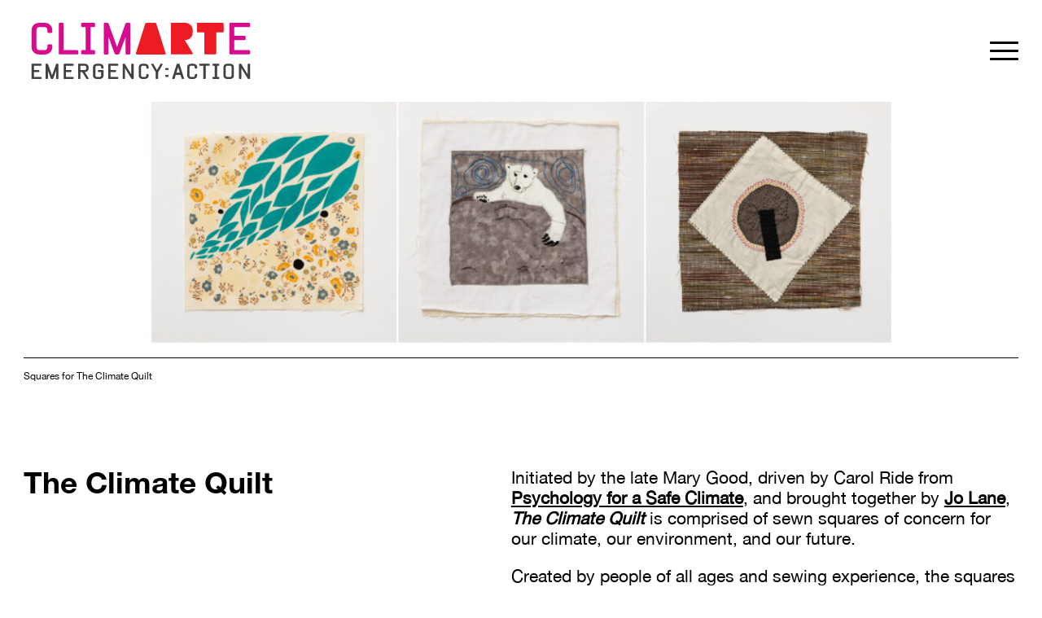

--- FILE ---
content_type: text/html; charset=UTF-8
request_url: https://climarte.org/project/the-climate-quilt/
body_size: 93923
content:
<!DOCTYPE html>
<html class="no-js" dir="ltr" lang="en-AU" prefix="og: https://ogp.me/ns#">
<head prefix="og:http://ogp.me/ns# fb:http://ogp.me/ns/fb#">
<!-- Google Tag Manager -->
<script>(function(w,d,s,l,i){w[l]=w[l]||[];w[l].push({'gtm.start':
new Date().getTime(),event:'gtm.js'});var f=d.getElementsByTagName(s)[0],
j=d.createElement(s),dl=l!='dataLayer'?'&l='+l:'';j.async=true;j.src=
'https://www.googletagmanager.com/gtm.js?id='+i+dl;f.parentNode.insertBefore(j,f);
})(window,document,'script','dataLayer','GTM-59HDB6W');</script>
<!-- End Google Tag Manager -->
	<meta charset="UTF-8">
<script type="text/javascript">
/* <![CDATA[ */
var gform;gform||(document.addEventListener("gform_main_scripts_loaded",function(){gform.scriptsLoaded=!0}),document.addEventListener("gform/theme/scripts_loaded",function(){gform.themeScriptsLoaded=!0}),window.addEventListener("DOMContentLoaded",function(){gform.domLoaded=!0}),gform={domLoaded:!1,scriptsLoaded:!1,themeScriptsLoaded:!1,isFormEditor:()=>"function"==typeof InitializeEditor,callIfLoaded:function(o){return!(!gform.domLoaded||!gform.scriptsLoaded||!gform.themeScriptsLoaded&&!gform.isFormEditor()||(gform.isFormEditor()&&console.warn("The use of gform.initializeOnLoaded() is deprecated in the form editor context and will be removed in Gravity Forms 3.1."),o(),0))},initializeOnLoaded:function(o){gform.callIfLoaded(o)||(document.addEventListener("gform_main_scripts_loaded",()=>{gform.scriptsLoaded=!0,gform.callIfLoaded(o)}),document.addEventListener("gform/theme/scripts_loaded",()=>{gform.themeScriptsLoaded=!0,gform.callIfLoaded(o)}),window.addEventListener("DOMContentLoaded",()=>{gform.domLoaded=!0,gform.callIfLoaded(o)}))},hooks:{action:{},filter:{}},addAction:function(o,r,e,t){gform.addHook("action",o,r,e,t)},addFilter:function(o,r,e,t){gform.addHook("filter",o,r,e,t)},doAction:function(o){gform.doHook("action",o,arguments)},applyFilters:function(o){return gform.doHook("filter",o,arguments)},removeAction:function(o,r){gform.removeHook("action",o,r)},removeFilter:function(o,r,e){gform.removeHook("filter",o,r,e)},addHook:function(o,r,e,t,n){null==gform.hooks[o][r]&&(gform.hooks[o][r]=[]);var d=gform.hooks[o][r];null==n&&(n=r+"_"+d.length),gform.hooks[o][r].push({tag:n,callable:e,priority:t=null==t?10:t})},doHook:function(r,o,e){var t;if(e=Array.prototype.slice.call(e,1),null!=gform.hooks[r][o]&&((o=gform.hooks[r][o]).sort(function(o,r){return o.priority-r.priority}),o.forEach(function(o){"function"!=typeof(t=o.callable)&&(t=window[t]),"action"==r?t.apply(null,e):e[0]=t.apply(null,e)})),"filter"==r)return e[0]},removeHook:function(o,r,t,n){var e;null!=gform.hooks[o][r]&&(e=(e=gform.hooks[o][r]).filter(function(o,r,e){return!!(null!=n&&n!=o.tag||null!=t&&t!=o.priority)}),gform.hooks[o][r]=e)}});
/* ]]> */
</script>

	<meta http-equiv="x-ua-compatible" content="ie=edge">
	<meta name="viewport" content="width=device-width, initial-scale=1, shrink-to-fit=no">
	<meta name="format-detection" content="telephone=no">
	<link rel="profile" href="https://gmpg.org/xfn/11">

	<link rel="icon" href="https://climarte.org/wp-content/themes/climarte/assets/dist/images/app-icons/favicon-16x16.png" sizes="16x16">
	<link rel="icon" href="https://climarte.org/wp-content/themes/climarte/assets/dist/images/app-icons/favicon-32x32.png" sizes="32x32">
	<link rel="shortcut icon" sizes="196x196" href="https://climarte.org/wp-content/themes/climarte/assets/dist/images/app-icons/favicon-196x196.png">
	<link rel="apple-touch-icon" sizes="180x180" href="https://climarte.org/wp-content/themes/climarte/assets/dist/images/app-icons/apple-touch-icon.png">

	<meta http-equiv="x-dns-prefetch-control" content="on">
	<link rel="dns-prefetch" href="//google-analytics.com">
	<link rel="dns-prefetch" href="//ajax.googleapis.com" >
	<link rel="dns-prefetch" href="//www.google-analytics.com">
		<style>img:is([sizes="auto" i], [sizes^="auto," i]) { contain-intrinsic-size: 3000px 1500px }</style>
	
		<!-- All in One SEO 4.7.5 - aioseo.com -->
		<meta name="description" content="Initiated by the late Mary Good, driven by Carol Ride from Psychology for a Safe Climate, and brought together by Jo Lane, &#039;The Climate Quilt&#039; is comprised of sewn squares of concern for our climate, our environment, and our future. Our special offering at this time of contemplation, &#039;The Climate Quilt&#039; is on show in the front room of 120 Bridge Road, Richmond from 20 December 2023 until early February 2024." />
		<meta name="robots" content="max-image-preview:large" />
		<link rel="canonical" href="https://climarte.org/project/the-climate-quilt/" />
		<meta name="generator" content="All in One SEO (AIOSEO) 4.7.5" />
		<meta property="og:locale" content="en_US" />
		<meta property="og:site_name" content="CLIMARTE -" />
		<meta property="og:type" content="article" />
		<meta property="og:title" content="The Climate Quilt - CLIMARTE" />
		<meta property="og:description" content="Initiated by the late Mary Good, driven by Carol Ride from Psychology for a Safe Climate, and brought together by Jo Lane, &#039;The Climate Quilt&#039; is comprised of sewn squares of concern for our climate, our environment, and our future. Our special offering at this time of contemplation, &#039;The Climate Quilt&#039; is on show in the front room of 120 Bridge Road, Richmond from 20 December 2023 until early February 2024." />
		<meta property="og:url" content="https://climarte.org/project/the-climate-quilt/" />
		<meta property="article:published_time" content="2023-12-19T05:02:56+00:00" />
		<meta property="article:modified_time" content="2024-08-13T02:55:10+00:00" />
		<meta name="twitter:card" content="summary_large_image" />
		<meta name="twitter:title" content="The Climate Quilt - CLIMARTE" />
		<meta name="twitter:description" content="Initiated by the late Mary Good, driven by Carol Ride from Psychology for a Safe Climate, and brought together by Jo Lane, &#039;The Climate Quilt&#039; is comprised of sewn squares of concern for our climate, our environment, and our future. Our special offering at this time of contemplation, &#039;The Climate Quilt&#039; is on show in the front room of 120 Bridge Road, Richmond from 20 December 2023 until early February 2024." />
		<script type="application/ld+json" class="aioseo-schema">
			{"@context":"https:\/\/schema.org","@graph":[{"@type":"BreadcrumbList","@id":"https:\/\/climarte.org\/project\/the-climate-quilt\/#breadcrumblist","itemListElement":[{"@type":"ListItem","@id":"https:\/\/climarte.org\/#listItem","position":1,"name":"Home","item":"https:\/\/climarte.org\/","nextItem":"https:\/\/climarte.org\/project\/the-climate-quilt\/#listItem"},{"@type":"ListItem","@id":"https:\/\/climarte.org\/project\/the-climate-quilt\/#listItem","position":2,"name":"The Climate Quilt","previousItem":"https:\/\/climarte.org\/#listItem"}]},{"@type":"Organization","@id":"https:\/\/climarte.org\/#organization","name":"CLIMARTE","url":"https:\/\/climarte.org\/"},{"@type":"WebPage","@id":"https:\/\/climarte.org\/project\/the-climate-quilt\/#webpage","url":"https:\/\/climarte.org\/project\/the-climate-quilt\/","name":"The Climate Quilt - CLIMARTE","description":"Initiated by the late Mary Good, driven by Carol Ride from Psychology for a Safe Climate, and brought together by Jo Lane, 'The Climate Quilt' is comprised of sewn squares of concern for our climate, our environment, and our future. Our special offering at this time of contemplation, 'The Climate Quilt' is on show in the front room of 120 Bridge Road, Richmond from 20 December 2023 until early February 2024.","inLanguage":"en-AU","isPartOf":{"@id":"https:\/\/climarte.org\/#website"},"breadcrumb":{"@id":"https:\/\/climarte.org\/project\/the-climate-quilt\/#breadcrumblist"},"image":{"@type":"ImageObject","url":"https:\/\/climarte.org\/wp-content\/uploads\/2022\/04\/THE-CLIMATE-QUILT-complete-mock-up-LO-RES.jpg","@id":"https:\/\/climarte.org\/project\/the-climate-quilt\/#mainImage","width":1500,"height":1736,"caption":"The Climate Quilt, digital border"},"primaryImageOfPage":{"@id":"https:\/\/climarte.org\/project\/the-climate-quilt\/#mainImage"},"datePublished":"2023-12-19T16:02:56+11:00","dateModified":"2024-08-13T12:55:10+10:00"},{"@type":"WebSite","@id":"https:\/\/climarte.org\/#website","url":"https:\/\/climarte.org\/","name":"CLIMARTE","inLanguage":"en-AU","publisher":{"@id":"https:\/\/climarte.org\/#organization"}}]}
		</script>
		<!-- All in One SEO -->


	<!-- This site is optimized with the Yoast SEO plugin v26.7 - https://yoast.com/wordpress/plugins/seo/ -->
	<title>The Climate Quilt - CLIMARTE</title>
	<meta name="description" content="THE CLIMATE QUILT - A CLIMARTE and PSYCHOLOGY FOR A SAFE CLIMATE collaboration." />
	<link rel="canonical" href="https://climarte.org/project/the-climate-quilt/" />
	<meta property="og:locale" content="en_US" />
	<meta property="og:type" content="article" />
	<meta property="og:title" content="The Climate Quilt - CLIMARTE" />
	<meta property="og:description" content="THE CLIMATE QUILT - A CLIMARTE and PSYCHOLOGY FOR A SAFE CLIMATE collaboration." />
	<meta property="og:url" content="https://climarte.org/project/the-climate-quilt/" />
	<meta property="og:site_name" content="CLIMARTE" />
	<meta property="article:publisher" content="https://www.facebook.com/climarte/" />
	<meta property="article:modified_time" content="2024-08-13T02:55:10+00:00" />
	<meta property="og:image" content="https://climarte.org/wp-content/uploads/2022/04/THE-CLIMATE-QUILT-complete-mock-up-LO-RES.jpg" />
	<meta property="og:image:width" content="1500" />
	<meta property="og:image:height" content="1736" />
	<meta property="og:image:type" content="image/jpeg" />
	<meta name="twitter:card" content="summary_large_image" />
	<meta name="twitter:site" content="@climarteaus" />
	<meta name="twitter:label1" content="Est. reading time" />
	<meta name="twitter:data1" content="4 minutes" />
	<script type="application/ld+json" class="yoast-schema-graph">{"@context":"https://schema.org","@graph":[{"@type":"WebPage","@id":"https://climarte.org/project/the-climate-quilt/","url":"https://climarte.org/project/the-climate-quilt/","name":"The Climate Quilt - CLIMARTE","isPartOf":{"@id":"https://climarte.org/#website"},"primaryImageOfPage":{"@id":"https://climarte.org/project/the-climate-quilt/#primaryimage"},"image":{"@id":"https://climarte.org/project/the-climate-quilt/#primaryimage"},"thumbnailUrl":"https://climarte.org/wp-content/uploads/2022/04/THE-CLIMATE-QUILT-complete-mock-up-LO-RES.jpg","datePublished":"2023-12-19T05:02:56+00:00","dateModified":"2024-08-13T02:55:10+00:00","description":"THE CLIMATE QUILT - A CLIMARTE and PSYCHOLOGY FOR A SAFE CLIMATE collaboration.","breadcrumb":{"@id":"https://climarte.org/project/the-climate-quilt/#breadcrumb"},"inLanguage":"en-AU","potentialAction":[{"@type":"ReadAction","target":["https://climarte.org/project/the-climate-quilt/"]}]},{"@type":"ImageObject","inLanguage":"en-AU","@id":"https://climarte.org/project/the-climate-quilt/#primaryimage","url":"https://climarte.org/wp-content/uploads/2022/04/THE-CLIMATE-QUILT-complete-mock-up-LO-RES.jpg","contentUrl":"https://climarte.org/wp-content/uploads/2022/04/THE-CLIMATE-QUILT-complete-mock-up-LO-RES.jpg","width":1500,"height":1736,"caption":"The Climate Quilt, digital border"},{"@type":"BreadcrumbList","@id":"https://climarte.org/project/the-climate-quilt/#breadcrumb","itemListElement":[{"@type":"ListItem","position":1,"name":"Home","item":"https://climarte.org/"},{"@type":"ListItem","position":2,"name":"Projects","item":"https://climarte.org/projects/"},{"@type":"ListItem","position":3,"name":"The Climate Quilt"}]},{"@type":"WebSite","@id":"https://climarte.org/#website","url":"https://climarte.org/","name":"CLIMARTE","description":"","publisher":{"@id":"https://climarte.org/#organization"},"potentialAction":[{"@type":"SearchAction","target":{"@type":"EntryPoint","urlTemplate":"https://climarte.org/?s={search_term_string}"},"query-input":{"@type":"PropertyValueSpecification","valueRequired":true,"valueName":"search_term_string"}}],"inLanguage":"en-AU"},{"@type":"Organization","@id":"https://climarte.org/#organization","name":"Climarte","url":"https://climarte.org/","logo":{"@type":"ImageObject","inLanguage":"en-AU","@id":"https://climarte.org/#/schema/logo/image/","url":"https://climarte.org/wp-content/uploads/2020/10/logo@2x.png","contentUrl":"https://climarte.org/wp-content/uploads/2020/10/logo@2x.png","width":501,"height":120,"caption":"Climarte"},"image":{"@id":"https://climarte.org/#/schema/logo/image/"},"sameAs":["https://www.facebook.com/climarte/","https://x.com/climarteaus","https://www.instagram.com/climarteaus/"]}]}</script>
	<!-- / Yoast SEO plugin. -->


<link rel='dns-prefetch' href='//maps.googleapis.com' />
<link rel='dns-prefetch' href='//www.google.com' />
<link rel='dns-prefetch' href='//google-analytics.com' />
<link rel='dns-prefetch' href='//ajax.googleapis.com' />
<link rel='dns-prefetch' href='//www.google-analytics.com' />
<link rel='dns-prefetch' href='//www.googletagmanager.com' />

		<!-- This site uses the Google Analytics by MonsterInsights plugin v9.11.1 - Using Analytics tracking - https://www.monsterinsights.com/ -->
							<script src="//www.googletagmanager.com/gtag/js?id=G-GTQ9YM4D4C"  data-cfasync="false" data-wpfc-render="false" type="text/javascript" async></script>
			<script data-cfasync="false" data-wpfc-render="false" type="text/javascript">
				var mi_version = '9.11.1';
				var mi_track_user = true;
				var mi_no_track_reason = '';
								var MonsterInsightsDefaultLocations = {"page_location":"https:\/\/climarte.org\/project\/the-climate-quilt\/"};
								if ( typeof MonsterInsightsPrivacyGuardFilter === 'function' ) {
					var MonsterInsightsLocations = (typeof MonsterInsightsExcludeQuery === 'object') ? MonsterInsightsPrivacyGuardFilter( MonsterInsightsExcludeQuery ) : MonsterInsightsPrivacyGuardFilter( MonsterInsightsDefaultLocations );
				} else {
					var MonsterInsightsLocations = (typeof MonsterInsightsExcludeQuery === 'object') ? MonsterInsightsExcludeQuery : MonsterInsightsDefaultLocations;
				}

								var disableStrs = [
										'ga-disable-G-GTQ9YM4D4C',
									];

				/* Function to detect opted out users */
				function __gtagTrackerIsOptedOut() {
					for (var index = 0; index < disableStrs.length; index++) {
						if (document.cookie.indexOf(disableStrs[index] + '=true') > -1) {
							return true;
						}
					}

					return false;
				}

				/* Disable tracking if the opt-out cookie exists. */
				if (__gtagTrackerIsOptedOut()) {
					for (var index = 0; index < disableStrs.length; index++) {
						window[disableStrs[index]] = true;
					}
				}

				/* Opt-out function */
				function __gtagTrackerOptout() {
					for (var index = 0; index < disableStrs.length; index++) {
						document.cookie = disableStrs[index] + '=true; expires=Thu, 31 Dec 2099 23:59:59 UTC; path=/';
						window[disableStrs[index]] = true;
					}
				}

				if ('undefined' === typeof gaOptout) {
					function gaOptout() {
						__gtagTrackerOptout();
					}
				}
								window.dataLayer = window.dataLayer || [];

				window.MonsterInsightsDualTracker = {
					helpers: {},
					trackers: {},
				};
				if (mi_track_user) {
					function __gtagDataLayer() {
						dataLayer.push(arguments);
					}

					function __gtagTracker(type, name, parameters) {
						if (!parameters) {
							parameters = {};
						}

						if (parameters.send_to) {
							__gtagDataLayer.apply(null, arguments);
							return;
						}

						if (type === 'event') {
														parameters.send_to = monsterinsights_frontend.v4_id;
							var hookName = name;
							if (typeof parameters['event_category'] !== 'undefined') {
								hookName = parameters['event_category'] + ':' + name;
							}

							if (typeof MonsterInsightsDualTracker.trackers[hookName] !== 'undefined') {
								MonsterInsightsDualTracker.trackers[hookName](parameters);
							} else {
								__gtagDataLayer('event', name, parameters);
							}
							
						} else {
							__gtagDataLayer.apply(null, arguments);
						}
					}

					__gtagTracker('js', new Date());
					__gtagTracker('set', {
						'developer_id.dZGIzZG': true,
											});
					if ( MonsterInsightsLocations.page_location ) {
						__gtagTracker('set', MonsterInsightsLocations);
					}
										__gtagTracker('config', 'G-GTQ9YM4D4C', {"forceSSL":"true","link_attribution":"true"} );
										window.gtag = __gtagTracker;										(function () {
						/* https://developers.google.com/analytics/devguides/collection/analyticsjs/ */
						/* ga and __gaTracker compatibility shim. */
						var noopfn = function () {
							return null;
						};
						var newtracker = function () {
							return new Tracker();
						};
						var Tracker = function () {
							return null;
						};
						var p = Tracker.prototype;
						p.get = noopfn;
						p.set = noopfn;
						p.send = function () {
							var args = Array.prototype.slice.call(arguments);
							args.unshift('send');
							__gaTracker.apply(null, args);
						};
						var __gaTracker = function () {
							var len = arguments.length;
							if (len === 0) {
								return;
							}
							var f = arguments[len - 1];
							if (typeof f !== 'object' || f === null || typeof f.hitCallback !== 'function') {
								if ('send' === arguments[0]) {
									var hitConverted, hitObject = false, action;
									if ('event' === arguments[1]) {
										if ('undefined' !== typeof arguments[3]) {
											hitObject = {
												'eventAction': arguments[3],
												'eventCategory': arguments[2],
												'eventLabel': arguments[4],
												'value': arguments[5] ? arguments[5] : 1,
											}
										}
									}
									if ('pageview' === arguments[1]) {
										if ('undefined' !== typeof arguments[2]) {
											hitObject = {
												'eventAction': 'page_view',
												'page_path': arguments[2],
											}
										}
									}
									if (typeof arguments[2] === 'object') {
										hitObject = arguments[2];
									}
									if (typeof arguments[5] === 'object') {
										Object.assign(hitObject, arguments[5]);
									}
									if ('undefined' !== typeof arguments[1].hitType) {
										hitObject = arguments[1];
										if ('pageview' === hitObject.hitType) {
											hitObject.eventAction = 'page_view';
										}
									}
									if (hitObject) {
										action = 'timing' === arguments[1].hitType ? 'timing_complete' : hitObject.eventAction;
										hitConverted = mapArgs(hitObject);
										__gtagTracker('event', action, hitConverted);
									}
								}
								return;
							}

							function mapArgs(args) {
								var arg, hit = {};
								var gaMap = {
									'eventCategory': 'event_category',
									'eventAction': 'event_action',
									'eventLabel': 'event_label',
									'eventValue': 'event_value',
									'nonInteraction': 'non_interaction',
									'timingCategory': 'event_category',
									'timingVar': 'name',
									'timingValue': 'value',
									'timingLabel': 'event_label',
									'page': 'page_path',
									'location': 'page_location',
									'title': 'page_title',
									'referrer' : 'page_referrer',
								};
								for (arg in args) {
																		if (!(!args.hasOwnProperty(arg) || !gaMap.hasOwnProperty(arg))) {
										hit[gaMap[arg]] = args[arg];
									} else {
										hit[arg] = args[arg];
									}
								}
								return hit;
							}

							try {
								f.hitCallback();
							} catch (ex) {
							}
						};
						__gaTracker.create = newtracker;
						__gaTracker.getByName = newtracker;
						__gaTracker.getAll = function () {
							return [];
						};
						__gaTracker.remove = noopfn;
						__gaTracker.loaded = true;
						window['__gaTracker'] = __gaTracker;
					})();
									} else {
										console.log("");
					(function () {
						function __gtagTracker() {
							return null;
						}

						window['__gtagTracker'] = __gtagTracker;
						window['gtag'] = __gtagTracker;
					})();
									}
			</script>
							<!-- / Google Analytics by MonsterInsights -->
		<style id='classic-theme-styles-inline-css' type='text/css'>
/*! This file is auto-generated */
.wp-block-button__link{color:#fff;background-color:#32373c;border-radius:9999px;box-shadow:none;text-decoration:none;padding:calc(.667em + 2px) calc(1.333em + 2px);font-size:1.125em}.wp-block-file__button{background:#32373c;color:#fff;text-decoration:none}
</style>
<style id='global-styles-inline-css' type='text/css'>
:root{--wp--preset--aspect-ratio--square: 1;--wp--preset--aspect-ratio--4-3: 4/3;--wp--preset--aspect-ratio--3-4: 3/4;--wp--preset--aspect-ratio--3-2: 3/2;--wp--preset--aspect-ratio--2-3: 2/3;--wp--preset--aspect-ratio--16-9: 16/9;--wp--preset--aspect-ratio--9-16: 9/16;--wp--preset--color--black: #000000;--wp--preset--color--cyan-bluish-gray: #abb8c3;--wp--preset--color--white: #ffffff;--wp--preset--color--pale-pink: #f78da7;--wp--preset--color--vivid-red: #cf2e2e;--wp--preset--color--luminous-vivid-orange: #ff6900;--wp--preset--color--luminous-vivid-amber: #fcb900;--wp--preset--color--light-green-cyan: #7bdcb5;--wp--preset--color--vivid-green-cyan: #00d084;--wp--preset--color--pale-cyan-blue: #8ed1fc;--wp--preset--color--vivid-cyan-blue: #0693e3;--wp--preset--color--vivid-purple: #9b51e0;--wp--preset--gradient--vivid-cyan-blue-to-vivid-purple: linear-gradient(135deg,rgba(6,147,227,1) 0%,rgb(155,81,224) 100%);--wp--preset--gradient--light-green-cyan-to-vivid-green-cyan: linear-gradient(135deg,rgb(122,220,180) 0%,rgb(0,208,130) 100%);--wp--preset--gradient--luminous-vivid-amber-to-luminous-vivid-orange: linear-gradient(135deg,rgba(252,185,0,1) 0%,rgba(255,105,0,1) 100%);--wp--preset--gradient--luminous-vivid-orange-to-vivid-red: linear-gradient(135deg,rgba(255,105,0,1) 0%,rgb(207,46,46) 100%);--wp--preset--gradient--very-light-gray-to-cyan-bluish-gray: linear-gradient(135deg,rgb(238,238,238) 0%,rgb(169,184,195) 100%);--wp--preset--gradient--cool-to-warm-spectrum: linear-gradient(135deg,rgb(74,234,220) 0%,rgb(151,120,209) 20%,rgb(207,42,186) 40%,rgb(238,44,130) 60%,rgb(251,105,98) 80%,rgb(254,248,76) 100%);--wp--preset--gradient--blush-light-purple: linear-gradient(135deg,rgb(255,206,236) 0%,rgb(152,150,240) 100%);--wp--preset--gradient--blush-bordeaux: linear-gradient(135deg,rgb(254,205,165) 0%,rgb(254,45,45) 50%,rgb(107,0,62) 100%);--wp--preset--gradient--luminous-dusk: linear-gradient(135deg,rgb(255,203,112) 0%,rgb(199,81,192) 50%,rgb(65,88,208) 100%);--wp--preset--gradient--pale-ocean: linear-gradient(135deg,rgb(255,245,203) 0%,rgb(182,227,212) 50%,rgb(51,167,181) 100%);--wp--preset--gradient--electric-grass: linear-gradient(135deg,rgb(202,248,128) 0%,rgb(113,206,126) 100%);--wp--preset--gradient--midnight: linear-gradient(135deg,rgb(2,3,129) 0%,rgb(40,116,252) 100%);--wp--preset--font-size--small: 13px;--wp--preset--font-size--medium: 20px;--wp--preset--font-size--large: 36px;--wp--preset--font-size--x-large: 42px;--wp--preset--spacing--20: 0.44rem;--wp--preset--spacing--30: 0.67rem;--wp--preset--spacing--40: 1rem;--wp--preset--spacing--50: 1.5rem;--wp--preset--spacing--60: 2.25rem;--wp--preset--spacing--70: 3.38rem;--wp--preset--spacing--80: 5.06rem;--wp--preset--shadow--natural: 6px 6px 9px rgba(0, 0, 0, 0.2);--wp--preset--shadow--deep: 12px 12px 50px rgba(0, 0, 0, 0.4);--wp--preset--shadow--sharp: 6px 6px 0px rgba(0, 0, 0, 0.2);--wp--preset--shadow--outlined: 6px 6px 0px -3px rgba(255, 255, 255, 1), 6px 6px rgba(0, 0, 0, 1);--wp--preset--shadow--crisp: 6px 6px 0px rgba(0, 0, 0, 1);}:where(.is-layout-flex){gap: 0.5em;}:where(.is-layout-grid){gap: 0.5em;}body .is-layout-flex{display: flex;}.is-layout-flex{flex-wrap: wrap;align-items: center;}.is-layout-flex > :is(*, div){margin: 0;}body .is-layout-grid{display: grid;}.is-layout-grid > :is(*, div){margin: 0;}:where(.wp-block-columns.is-layout-flex){gap: 2em;}:where(.wp-block-columns.is-layout-grid){gap: 2em;}:where(.wp-block-post-template.is-layout-flex){gap: 1.25em;}:where(.wp-block-post-template.is-layout-grid){gap: 1.25em;}.has-black-color{color: var(--wp--preset--color--black) !important;}.has-cyan-bluish-gray-color{color: var(--wp--preset--color--cyan-bluish-gray) !important;}.has-white-color{color: var(--wp--preset--color--white) !important;}.has-pale-pink-color{color: var(--wp--preset--color--pale-pink) !important;}.has-vivid-red-color{color: var(--wp--preset--color--vivid-red) !important;}.has-luminous-vivid-orange-color{color: var(--wp--preset--color--luminous-vivid-orange) !important;}.has-luminous-vivid-amber-color{color: var(--wp--preset--color--luminous-vivid-amber) !important;}.has-light-green-cyan-color{color: var(--wp--preset--color--light-green-cyan) !important;}.has-vivid-green-cyan-color{color: var(--wp--preset--color--vivid-green-cyan) !important;}.has-pale-cyan-blue-color{color: var(--wp--preset--color--pale-cyan-blue) !important;}.has-vivid-cyan-blue-color{color: var(--wp--preset--color--vivid-cyan-blue) !important;}.has-vivid-purple-color{color: var(--wp--preset--color--vivid-purple) !important;}.has-black-background-color{background-color: var(--wp--preset--color--black) !important;}.has-cyan-bluish-gray-background-color{background-color: var(--wp--preset--color--cyan-bluish-gray) !important;}.has-white-background-color{background-color: var(--wp--preset--color--white) !important;}.has-pale-pink-background-color{background-color: var(--wp--preset--color--pale-pink) !important;}.has-vivid-red-background-color{background-color: var(--wp--preset--color--vivid-red) !important;}.has-luminous-vivid-orange-background-color{background-color: var(--wp--preset--color--luminous-vivid-orange) !important;}.has-luminous-vivid-amber-background-color{background-color: var(--wp--preset--color--luminous-vivid-amber) !important;}.has-light-green-cyan-background-color{background-color: var(--wp--preset--color--light-green-cyan) !important;}.has-vivid-green-cyan-background-color{background-color: var(--wp--preset--color--vivid-green-cyan) !important;}.has-pale-cyan-blue-background-color{background-color: var(--wp--preset--color--pale-cyan-blue) !important;}.has-vivid-cyan-blue-background-color{background-color: var(--wp--preset--color--vivid-cyan-blue) !important;}.has-vivid-purple-background-color{background-color: var(--wp--preset--color--vivid-purple) !important;}.has-black-border-color{border-color: var(--wp--preset--color--black) !important;}.has-cyan-bluish-gray-border-color{border-color: var(--wp--preset--color--cyan-bluish-gray) !important;}.has-white-border-color{border-color: var(--wp--preset--color--white) !important;}.has-pale-pink-border-color{border-color: var(--wp--preset--color--pale-pink) !important;}.has-vivid-red-border-color{border-color: var(--wp--preset--color--vivid-red) !important;}.has-luminous-vivid-orange-border-color{border-color: var(--wp--preset--color--luminous-vivid-orange) !important;}.has-luminous-vivid-amber-border-color{border-color: var(--wp--preset--color--luminous-vivid-amber) !important;}.has-light-green-cyan-border-color{border-color: var(--wp--preset--color--light-green-cyan) !important;}.has-vivid-green-cyan-border-color{border-color: var(--wp--preset--color--vivid-green-cyan) !important;}.has-pale-cyan-blue-border-color{border-color: var(--wp--preset--color--pale-cyan-blue) !important;}.has-vivid-cyan-blue-border-color{border-color: var(--wp--preset--color--vivid-cyan-blue) !important;}.has-vivid-purple-border-color{border-color: var(--wp--preset--color--vivid-purple) !important;}.has-vivid-cyan-blue-to-vivid-purple-gradient-background{background: var(--wp--preset--gradient--vivid-cyan-blue-to-vivid-purple) !important;}.has-light-green-cyan-to-vivid-green-cyan-gradient-background{background: var(--wp--preset--gradient--light-green-cyan-to-vivid-green-cyan) !important;}.has-luminous-vivid-amber-to-luminous-vivid-orange-gradient-background{background: var(--wp--preset--gradient--luminous-vivid-amber-to-luminous-vivid-orange) !important;}.has-luminous-vivid-orange-to-vivid-red-gradient-background{background: var(--wp--preset--gradient--luminous-vivid-orange-to-vivid-red) !important;}.has-very-light-gray-to-cyan-bluish-gray-gradient-background{background: var(--wp--preset--gradient--very-light-gray-to-cyan-bluish-gray) !important;}.has-cool-to-warm-spectrum-gradient-background{background: var(--wp--preset--gradient--cool-to-warm-spectrum) !important;}.has-blush-light-purple-gradient-background{background: var(--wp--preset--gradient--blush-light-purple) !important;}.has-blush-bordeaux-gradient-background{background: var(--wp--preset--gradient--blush-bordeaux) !important;}.has-luminous-dusk-gradient-background{background: var(--wp--preset--gradient--luminous-dusk) !important;}.has-pale-ocean-gradient-background{background: var(--wp--preset--gradient--pale-ocean) !important;}.has-electric-grass-gradient-background{background: var(--wp--preset--gradient--electric-grass) !important;}.has-midnight-gradient-background{background: var(--wp--preset--gradient--midnight) !important;}.has-small-font-size{font-size: var(--wp--preset--font-size--small) !important;}.has-medium-font-size{font-size: var(--wp--preset--font-size--medium) !important;}.has-large-font-size{font-size: var(--wp--preset--font-size--large) !important;}.has-x-large-font-size{font-size: var(--wp--preset--font-size--x-large) !important;}
:where(.wp-block-post-template.is-layout-flex){gap: 1.25em;}:where(.wp-block-post-template.is-layout-grid){gap: 1.25em;}
:where(.wp-block-columns.is-layout-flex){gap: 2em;}:where(.wp-block-columns.is-layout-grid){gap: 2em;}
:root :where(.wp-block-pullquote){font-size: 1.5em;line-height: 1.6;}
</style>
<link data-minify="1" rel='stylesheet' id='theme-custom-styles-css' href='https://climarte.org/wp-content/cache/min/1/wp-content/themes/climarte/assets/dist/styles/theme.css?ver=1756687335' type='text/css' media='all' />
<link data-minify="1" rel='stylesheet' id='theme-styles-css' href='https://climarte.org/wp-content/cache/min/1/wp-content/themes/climarte/style.css?ver=1756687335' type='text/css' media='all' />
<script type="text/javascript" src="https://climarte.org/wp-content/plugins/google-analytics-for-wordpress/assets/js/frontend-gtag.min.js?ver=9.11.1" id="monsterinsights-frontend-script-js" async="async" data-wp-strategy="async"></script>
<script data-cfasync="false" data-wpfc-render="false" type="text/javascript" id='monsterinsights-frontend-script-js-extra'>/* <![CDATA[ */
var monsterinsights_frontend = {"js_events_tracking":"true","download_extensions":"doc,pdf,ppt,zip,xls,docx,pptx,xlsx","inbound_paths":"[{\"path\":\"\\\/go\\\/\",\"label\":\"affiliate\"},{\"path\":\"\\\/recommend\\\/\",\"label\":\"affiliate\"}]","home_url":"https:\/\/climarte.org","hash_tracking":"false","v4_id":"G-GTQ9YM4D4C"};/* ]]> */
</script>
<script type="text/javascript" src="https://climarte.org/wp-content/themes/climarte/assets/dist/scripts/jquery.min.js?ver=1604537069" id="jquery-js"></script>
<script type="text/javascript" src="https://climarte.org/wp-content/themes/climarte/assets/dist/scripts/theme.detectors.min.js?ver=1604537069" id="theme-detectors-js" data-rocket-defer defer></script>
    <script type="text/javascript">
    var ajaxurl = 'https://climarte.org/wp-admin/admin-ajax.php';
    </script><style id="wpforms-css-vars-root">
				:root {
					--wpforms-field-border-radius: 3px;
--wpforms-field-border-style: solid;
--wpforms-field-border-size: 1px;
--wpforms-field-background-color: #ffffff;
--wpforms-field-border-color: rgba( 0, 0, 0, 0.25 );
--wpforms-field-border-color-spare: rgba( 0, 0, 0, 0.25 );
--wpforms-field-text-color: rgba( 0, 0, 0, 0.7 );
--wpforms-field-menu-color: #ffffff;
--wpforms-label-color: rgba( 0, 0, 0, 0.85 );
--wpforms-label-sublabel-color: rgba( 0, 0, 0, 0.55 );
--wpforms-label-error-color: #d63637;
--wpforms-button-border-radius: 3px;
--wpforms-button-border-style: none;
--wpforms-button-border-size: 1px;
--wpforms-button-background-color: #066aab;
--wpforms-button-border-color: #066aab;
--wpforms-button-text-color: #ffffff;
--wpforms-page-break-color: #066aab;
--wpforms-background-image: none;
--wpforms-background-position: center center;
--wpforms-background-repeat: no-repeat;
--wpforms-background-size: cover;
--wpforms-background-width: 100px;
--wpforms-background-height: 100px;
--wpforms-background-color: rgba( 0, 0, 0, 0 );
--wpforms-background-url: none;
--wpforms-container-padding: 0px;
--wpforms-container-border-style: none;
--wpforms-container-border-width: 1px;
--wpforms-container-border-color: #000000;
--wpforms-container-border-radius: 3px;
--wpforms-field-size-input-height: 43px;
--wpforms-field-size-input-spacing: 15px;
--wpforms-field-size-font-size: 16px;
--wpforms-field-size-line-height: 19px;
--wpforms-field-size-padding-h: 14px;
--wpforms-field-size-checkbox-size: 16px;
--wpforms-field-size-sublabel-spacing: 5px;
--wpforms-field-size-icon-size: 1;
--wpforms-label-size-font-size: 16px;
--wpforms-label-size-line-height: 19px;
--wpforms-label-size-sublabel-font-size: 14px;
--wpforms-label-size-sublabel-line-height: 17px;
--wpforms-button-size-font-size: 17px;
--wpforms-button-size-height: 41px;
--wpforms-button-size-padding-h: 15px;
--wpforms-button-size-margin-top: 10px;
--wpforms-container-shadow-size-box-shadow: none;

				}
			</style>	<!-- Website proudly developed by Efront Melbourne https://efront.com.au -->
</head>

<body class="cpt_projects-template-default single single-cpt_projects postid-1591 wp-embed-responsive">
<!-- Google Tag Manager (noscript) -->
<noscript><iframe src="https://www.googletagmanager.com/ns.html?id=GTM-59HDB6W"
height="0" width="0" style="display:none;visibility:hidden"></iframe></noscript>
<!-- End Google Tag Manager (noscript) -->
<div data-rocket-location-hash="46b5ec384d1573651fcf9e2729907712" class="wrapper">
		<header data-rocket-location-hash="e04a1d2c6cea256152f41f7049046fd5" class="header">
			<div data-rocket-location-hash="6b2b96d2fb10c60f9c1fac4525f9f5fa" class="shell header__shell">
				<a href="/" class="logo">
				<svg version="1.1" id="Layer_1" xmlns="http://www.w3.org/2000/svg" xmlns:xlink="http://www.w3.org/1999/xlink" x="0px" y="0px"
	 viewBox="0 0 1203.8 309.5" style="enable-background:new 0 0 1203.8 309.5;" xml:space="preserve">
<style type="text/css">
	.st0{fill:#D80B8C;}
	.st1{fill:#ED1C24;}
	.st2{fill:#414042;}
</style>
<path class="st0" d="M537.9,0.2h-13.8c-1.3,0-2.5,0.3-3.6,1c-1.6,0.8-2.8,2.1-3.3,3.8l-46.4,128.8L424.5,5c-0.6-1.3-1.5-2.5-2.6-3.3
	c-1.2-1-2.7-1.5-4.3-1.4h-13.8c-4.3,0-6.4,2.1-6.4,6.2v161.7c0,4,2.1,6.2,6.4,6.2h13.8c4.3,0,6.4-2.1,6.4-6.2v-90l33.6,91.4
	c0.9,3,3.8,5,6.9,4.8h12.6c3.1,0.1,5.9-1.8,6.9-4.8l33.6-91.7v90.3c0,4,2.1,6.2,6.4,6.2h13.8c4.5,0,6.7-2.1,6.7-6.2V6.4
	C544.6,2.4,542.4,0.2,537.9,0.2z"/>
<path class="st0" d="M251.1,150.8h-74.3V6.4c0-4-2.1-6.2-6.7-6.2h-13.8c-4.3,0-6.4,2.1-6.4,6.2v161.7c0,4,2.1,6.2,6.4,6.2h94.8
	c4.5,0,6.7-2.1,6.7-6.2v-11.2C257.8,152.9,255.6,150.8,251.1,150.8z"/>
<path class="st0" d="M343.3,0.2h-63.6c-4.3,0-6.4,2.1-6.4,6.2v11.2c0,4.1,2.1,6.2,6.4,6.2h18.3v126.9h-18.3c-4.3,0-6.4,2.1-6.4,6.2
	v11.2c0,4,2.1,6.2,6.4,6.2h63.6c4.5,0,6.7-2.1,6.7-6.2v-11.2c0-4-2.1-6.2-6.7-6.2H325V23.8h18.3c4.5,0,6.7-2.1,6.7-6.2V6.4
	C350,2.4,347.8,0.2,343.3,0.2z"/>
<path class="st0" d="M1197.3,23.8c4.3,0,6.4-2.1,6.4-6.4v-11c0-4-2.1-6.2-6.4-6.2h-101c-4.3,0-6.4,2.1-6.4,6.2v161.7
	c0,4,2.2,6.2,6.4,6.2h101c4.3,0,6.4-2.1,6.4-6.2v-11.2c0-4-2.1-6.2-6.4-6.2h-80.7V95h55.7c4.5,0,6.7-2.1,6.7-6.2V77.6
	c0-4.1-2.1-6.2-6.7-6.2h-55.7V23.8H1197.3z"/>
<path class="st1" d="M1051.8,0H917.4c-4.3,0-6.4,2.1-6.4,6.4v40.4c0,4,2.1,6.2,6.4,6.2h34.3v115.1c0,4,2.1,6.2,6.7,6.2h52.3
	c4.5,0,6.7-2.1,6.7-6.2V53.1h34.3c4.3,0,6.4-2.1,6.4-6.2V6.4C1058.2,2.1,1056,0,1051.8,0z"/>
<path class="st0" d="M72.5,0.2h-31C29.9,0.2,20.1,4,12,11.4C4.1,18.8,0.1,28.3,0.1,39.8v95c0,11.4,4,21,12.2,28.4
	c7.9,7.4,17.6,11.2,29,11.2h31.2c11.7,0,21.4-3.8,29.3-11.2s11.9-16.9,11.9-28.4V125c0-4-2.1-6.2-6.4-6.2H93.5
	c-4.3,0-6.4,2.1-6.4,6.2v9.8c0.1,4.3-1.5,8.4-4.5,11.4c-2.5,2.9-6.2,4.6-10,4.5H41.3c-3.8,0-7.1-1.7-10.2-4.8c-2.9-3-4.4-7-4.3-11.2
	v-95c-0.1-4.3,1.5-8.4,4.5-11.4c2.6-3,6.3-4.6,10.2-4.5h31c3.8,0,7.1,1.7,10.2,4.8c2.9,3,4.4,7,4.3,11.2v9.5c0,4.3,2.1,6.4,6.4,6.4
	h14c4.3,0,6.4-2.1,6.4-6.2v-9.8c0-11.4-4.1-21-12.1-28.3C94,4,84.2,0.2,72.5,0.2z"/>
<path class="st1" d="M843.9,95h2.1c11.7,0,21.4-3.8,29.5-11.4c7.9-7.4,11.9-16.9,11.9-28.1V39.8c0-11.4-4-21-12.2-28.3
	C867.4,4.1,857.7,0.2,846,0.2L773.8,0c-4.3,0-6.4,2.1-6.4,6.4v161.7c0,4,2.1,6.2,6.4,6.2h108.8c3.8,0,5.7-1.7,5.7-5
	c0-1-0.2-2-0.7-2.9L843.9,95z"/>
<path class="st1" d="M687.4,5.2c-1-3.3-3.6-5-7.2-5H633c-3.6,0-6.2,1.7-7.1,5l-51,162c-0.2,0.5-0.3,1.1-0.2,1.7c0,3.6,1.9,5.5,6,5.5
	h152c4,0,6-1.9,6-5.5c0-0.6-0.2-1.2-0.5-1.7L687.4,5.2z"/>
<path class="st2" d="M51.7,309.4H3.1c-2.1,0-3.1-1-3.1-3v-77.9c0-2,1-3,3.1-3h48.6c2.1,0,3.1,1,3.1,3v5.3c0,2.1-1,3.1-3.1,3.1H12.8
	v22.9h26.8c2.2,0,3.2,1,3.2,3v5.4c0,2-1,3-3.2,3H12.8v26.8h38.9c2.1,0,3.1,1,3.1,3v5.4C54.8,308.4,53.8,309.4,51.7,309.4z"/>
<path class="st2" d="M144.9,309.4h-6.6c-2.1,0-3.1-1-3.1-3v-43.5L119,307.1c-0.5,1.4-1.8,2.4-3.3,2.3h-6.1c-1.5,0.1-2.9-0.8-3.3-2.3
	l-16.2-44v43.3c0,2-1,3-3.1,3h-6.7c-2.1,0-3.1-1-3.1-3v-77.9c0-2,1-3,3.1-3H87c0.7,0,1.5,0.2,2.1,0.7c0.5,0.4,1,1,1.3,1.6l22.2,62
	l22.4-62c0.3-0.8,0.8-1.5,1.6-1.8c0.5-0.3,1.1-0.5,1.7-0.5h6.6c2.2,0,3.2,1,3.2,3v77.9C148.1,308.4,147,309.4,144.9,309.4z"/>
<path class="st2" d="M228.5,309.4h-48.6c-2.1,0-3.1-1-3.1-3v-77.9c0-2,1-3,3.1-3h48.6c2.1,0,3.1,1,3.1,3v5.3c0,2.1-1,3.1-3.1,3.1
	h-38.9v22.9h26.8c2.2,0,3.2,1,3.2,3v5.4c0,2-1,3-3.2,3h-26.8v26.8h38.9c2.1,0,3.1,1,3.1,3v5.4C231.6,308.4,230.6,309.4,228.5,309.4z
	"/>
<path class="st2" d="M314.5,307c0,1.6-0.9,2.4-2.8,2.4h-7.1c-1.4,0-2.7-0.7-3.3-2l-22.4-36.2h-9.8v35.2c0,2-1,3-3.2,3h-6.6
	c-2.1,0-3.1-1-3.1-3v-77.9c0-2.1,1-3.1,3.1-3.1l34.8,0.1c5.2-0.1,10.3,1.8,14.1,5.4c3.8,3.5,6,8.5,5.8,13.6v7.6
	c0.1,5.1-2,10-5.7,13.5c-3.8,3.7-8.9,5.6-14.2,5.5h-1l21.1,34.4C314.4,306,314.5,306.5,314.5,307z M301.1,244.6c0.1-2-0.7-4-2.1-5.5
	c-1.3-1.4-3-2.2-4.9-2.3h-24.9v23.1h24.9c1.9,0,3.7-0.9,4.9-2.3c1.4-1.4,2.2-3.4,2.2-5.4L301.1,244.6z"/>
<path class="st2" d="M393.3,252.2h-6.8c-2.1,0-3.1-1-3.1-3v-4.6c0.1-2-0.7-4-2.1-5.5c-1.3-1.4-3-2.2-4.9-2.3h-18
	c-1.9,0-3.6,0.9-4.8,2.3c-1.5,1.5-2.2,3.4-2.2,5.5v45.8c-0.1,2,0.7,3.9,2.1,5.4c1.3,1.4,3,2.2,4.9,2.3h18c1.9,0,3.7-0.8,4.9-2.2
	c1.4-1.5,2.1-3.5,2.1-5.5v-19.1h-14.8c-2.1,0-3.1-1-3.1-3v-5.4c0-2,1-3,3.1-3h24.5c2.2,0,3.2,1,3.2,3v27.5c0.1,5.2-2,10.1-5.8,13.7
	c-3.9,3.6-9,5.5-14.2,5.4h-18c-5.2,0.1-10.3-1.8-14.1-5.4c-3.8-3.5-5.8-8.5-5.7-13.6v-45.8c-0.1-5.2,2-10.1,5.7-13.6
	c3.8-3.6,8.9-5.5,14.1-5.4h18c5.2-0.1,10.3,1.8,14.1,5.4c3.9,3.5,6,8.5,5.9,13.6v4.6C396.4,251.1,395.4,252.2,393.3,252.2z"/>
<path class="st2" d="M474.1,309.4h-48.6c-2.1,0-3.1-1-3.1-3v-77.9c0-2,1-3,3.1-3h48.6c2.1,0,3.1,1,3.1,3v5.3c0,2.1-1,3.1-3.1,3.1
	h-38.9v22.9H462c2.2,0,3.2,1,3.2,3v5.4c0,2-1,3-3.2,3h-26.8v26.8h38.9c2.1,0,3.1,1,3.1,3v5.4C477.2,308.4,476.1,309.4,474.1,309.4z"
	/>
<path class="st2" d="M559.5,309.4h-6.7c-1,0-1.9-0.4-2.5-1.1l-35.7-58v56.2c0,2-1,3-3.1,3h-6.7c-2.1,0-3.1-1-3.1-3v-77.9
	c0-2,1-3,3.1-3h6.7c1.2-0.1,2.4,0.6,2.9,1.7l35.2,57.3v-56c0-2,1-3,3.2-3h6.7c2.1,0,3.1,1,3.1,3v77.9
	C562.6,308.4,561.6,309.4,559.5,309.4z"/>
<path class="st2" d="M642,252.3h-6.8c-2.1,0-3.1-1-3.1-3.1v-4.6c0.1-2-0.7-3.9-2.1-5.4c-1.3-1.4-3-2.2-4.9-2.3h-14.9
	c-1.9,0-3.7,0.8-4.9,2.2c-1.5,1.5-2.2,3.4-2.2,5.5v45.8c-0.1,2,0.7,3.9,2.1,5.4c1.3,1.4,3,2.2,4.9,2.3h15c1.8,0,3.6-0.8,4.8-2.2
	c1.5-1.5,2.2-3.5,2.2-5.5v-4.7c0-2,1-3,3.1-3h6.7c2.1,0,3.1,1,3.1,3v4.7c0.1,5.2-2,10.1-5.7,13.6c-3.8,3.6-8.9,5.5-14.1,5.4h-15
	c-5.2,0.1-10.2-1.8-14-5.4c-3.9-3.5-6-8.5-5.8-13.6v-45.8c-0.1-5.2,2-10.1,5.7-13.6c3.9-3.6,9-5.5,14.2-5.4h14.9
	c5.2-0.1,10.3,1.8,14.1,5.4c3.9,3.5,6,8.5,5.8,13.6v4.7C645.1,251.2,644,252.3,642,252.3z"/>
<path class="st2" d="M697.2,273.1v33.3c0,2-1,3-3.1,3h-6.8c-2.1,0-3.1-1-3.1-3v-33.3l-25.1-43.8c-0.3-0.4-0.4-0.9-0.5-1.4
	c0-1.6,0.9-2.4,2.8-2.4h6.8c1.4-0.1,2.8,0.7,3.4,2l19,33.1l19.1-33.2c0.7-1.2,2-2,3.4-2h6.9c1.7,0,2.6,0.8,2.6,2.4
	c0,0.5-0.1,1-0.3,1.4L697.2,273.1z"/>
<path class="st2" d="M751.3,260.6H740c-2.1,0-3.1-0.9-3.1-2.9v-5.4c0-2,1-2.9,3.1-2.9h11.3c2.1,0,3.1,0.9,3.1,2.9v5.4
	C754.5,259.7,753.4,260.6,751.3,260.6z"/>
<path class="st2" d="M840.2,306.8c0,1.7-0.9,2.6-2.9,2.6h-7c-1.6,0.1-3-0.9-3.4-2.4l-6.4-20.4h-26.2l-6.4,20.4
	c-0.4,1.5-1.8,2.6-3.3,2.4h-7c-2,0-2.9-0.9-2.9-2.6c0-0.3,0-0.5,0.1-0.8l24.5-78c0.4-1.5,1.8-2.6,3.4-2.4h9.4c1.6-0.1,3,0.9,3.4,2.4
	l24.4,78C840.1,306.2,840.2,306.5,840.2,306.8z M807.4,244.7l-9.5,30.5h19L807.4,244.7z"/>
<path class="st2" d="M909.1,252.3h-6.8c-2.1,0-3.1-1-3.1-3.1v-4.6c0.1-2-0.7-3.9-2.1-5.4c-1.3-1.4-3-2.2-4.9-2.3h-14.9
	c-1.9,0-3.7,0.8-4.9,2.2c-1.5,1.5-2.2,3.4-2.2,5.5v45.8c-0.1,2,0.7,3.9,2.1,5.4c1.3,1.4,3,2.2,4.9,2.3h15c1.8,0,3.6-0.8,4.8-2.2
	c1.5-1.5,2.2-3.5,2.2-5.5v-4.7c0-2,1-3,3.1-3h6.7c2.1,0,3.1,1,3.1,3v4.7c0.1,5.2-2,10.1-5.7,13.6c-3.8,3.6-8.9,5.5-14.1,5.4h-15
	c-5.2,0.1-10.2-1.8-14-5.4c-3.9-3.5-6-8.5-5.8-13.6v-45.8c-0.1-5.2,2-10.1,5.7-13.6c3.9-3.6,9-5.5,14.2-5.4h14.9
	c5.2-0.1,10.3,1.8,14.1,5.4c3.9,3.5,6,8.5,5.8,13.6v4.7C912.2,251.2,911.2,252.3,909.1,252.3z"/>
<path class="st2" d="M978.4,236.8h-19.3v69.6c0,2-1,3-3.2,3h-6.7c-2.2,0-3.2-1-3.2-3v-69.6h-19.3c-2.1,0-3.1-1-3.1-3v-5.3
	c0-2.1,1-3.1,3.1-3.1h51.6c2.1,0,3.1,1,3.1,3.1v5.3C981.5,235.8,980.5,236.8,978.4,236.8z"/>
<path class="st2" d="M1030.8,309.4h-30.6c-2.1,0-3.1-1-3.1-3V301c0-2,1-3,3.1-3h8.8v-61.1h-8.8c-2.1,0-3.1-1-3.1-3v-5.4
	c0-2,1-3,3.1-3h30.6c2.2,0,3.2,1,3.2,3v5.4c0,2-1,3-3.2,3h-8.8v61.1h8.8c2.2,0,3.2,1,3.2,3v5.4C1034,308.4,1033,309.4,1030.8,309.4z
	"/>
<path class="st2" d="M1114.8,290.4c0.1,5.2-2,10.1-5.7,13.6c-3.9,3.6-9,5.5-14.2,5.4h-18c-5.2,0.1-10.3-1.8-14.1-5.4
	c-3.8-3.5-5.9-8.5-5.7-13.6v-45.8c-0.1-5.2,2-10.1,5.7-13.6c3.9-3.6,9-5.5,14.2-5.4h17.9c5.2-0.1,10.3,1.8,14.1,5.4
	c3.9,3.5,6,8.5,5.8,13.6L1114.8,290.4z M1101.8,244.6c0.1-2-0.7-3.9-2.1-5.4c-1.3-1.4-3-2.2-4.9-2.3h-17.9c-1.9,0-3.7,0.8-4.9,2.2
	c-1.5,1.5-2.2,3.4-2.2,5.5v45.8c-0.1,2,0.7,3.9,2.1,5.4c1.3,1.4,3,2.2,4.9,2.3h18c1.9,0,3.7-0.8,4.9-2.2c1.4-1.5,2.1-3.5,2.1-5.5
	L1101.8,244.6z"/>
<path class="st2" d="M1200.7,309.4h-6.7c-1,0-1.9-0.4-2.5-1.1l-35.7-58v56.2c0,2-1,3-3.1,3h-6.7c-2.1,0-3.1-1-3.1-3v-77.9
	c0-2,1-3,3.1-3h6.7c1.2-0.1,2.4,0.6,2.9,1.7l35.2,57.3v-56c0-2,1-3,3.2-3h6.7c2.1,0,3.1,1,3.1,3v77.9
	C1203.8,308.4,1202.7,309.4,1200.7,309.4z"/>
<path class="st2" d="M751.3,297.9H740c-2.1,0-3.1-1-3.1-3v-5.3c0-1.9,1-3,3.1-3h11.3c2.1,0,3.1,1,3.1,3v5.3
	C754.5,296.8,753.4,297.9,751.3,297.9z"/>
</svg>

				</a>

				<a href="#" class="nav-trigger js-nav-trigger-open">
					<span></span>
					<span></span>
					<span></span>
				</a>
			</div><!-- /.shell -->

			<div data-rocket-location-hash="8e80ee2e0482e0057170d1af0f58d27b" class="header__nav js-header-nav">
				<a href="#" class="nav-trigger is-active nav-trigger--close js-nav-trigger-close">
					<span></span>
					<span></span>
					<span></span>
				</a>

				<div class="header__nav-inner">
									<nav class="nav">
						<ul>
															<li class="menu_item_120">
									<a href="/about-us/">About Us</a>
								</li>
															<li class="menu_item_993">
									<a href="/exhibitions/">Exhibitions</a>
								</li>
															<li class="menu_item_121">
									<a href="/art-projects/">Projects</a>
								</li>
															<li class="menu_item_1604">
									<a href="/events/">Events</a>
								</li>
															<li class="menu_item_122">
									<a href="/news-2/">News</a>
								</li>
															<li class="menu_item_123">
									<a href="/resources/">Resources</a>
								</li>
															<li class="menu_item_124">
									<a href="/partners/">Partners</a>
								</li>
															<li class="menu_item_125">
									<a href="/support-us/">Support Us</a>
								</li>
															<li class="menu_item_126">
									<a href="/contact-us/">Contact Us</a>
								</li>
													</ul>
					</nav><!-- /.nav -->

					<div class="subscribe header__subscribe">
						<a href="#" class="subscribe__link js-open-subscribe">Subscribe</a>

						<div class="subscribe__form js-subscribe-form">
							
                <div class='gf_browser_unknown gform_wrapper gform_legacy_markup_wrapper gform-theme--no-framework' data-form-theme='legacy' data-form-index='0' id='gform_wrapper_2' ><div id='gf_2' class='gform_anchor' tabindex='-1'></div><form method='post' enctype='multipart/form-data' target='gform_ajax_frame_2' id='gform_2'  action='/project/the-climate-quilt/#gf_2' data-formid='2' novalidate><div class='gf_invisible ginput_recaptchav3' data-sitekey='6LcbJPkbAAAAABEuLHtpTLYQrNeUDkGqqRn6Wdy9' data-tabindex='0'><input id="input_eb9e6b8e87b4620ae0ba879e0d28e4c2" class="gfield_recaptcha_response" type="hidden" name="input_eb9e6b8e87b4620ae0ba879e0d28e4c2" value=""/></div>
                        <div class='gform-body gform_body'><ul id='gform_fields_2' class='gform_fields top_label form_sublabel_below description_below validation_below'><li id="field_2_1" class="gfield gfield--type-text gfield_full gfield_contains_required field_sublabel_below gfield--no-description field_description_below hidden_label field_validation_below gfield_visibility_visible"  ><label class='gfield_label gform-field-label' for='input_2_1'>First name*<span class="gfield_required"><span class="gfield_required gfield_required_asterisk">*</span></span></label><div class='ginput_container ginput_container_text'><input name='input_1' id='input_2_1' type='text' value='' class='medium'    placeholder='First name*' aria-required="true" aria-invalid="false"   /></div></li><li id="field_2_2" class="gfield gfield--type-text gfield_full gfield_contains_required field_sublabel_below gfield--no-description field_description_below hidden_label field_validation_below gfield_visibility_visible"  ><label class='gfield_label gform-field-label' for='input_2_2'>Last name*<span class="gfield_required"><span class="gfield_required gfield_required_asterisk">*</span></span></label><div class='ginput_container ginput_container_text'><input name='input_2' id='input_2_2' type='text' value='' class='medium'    placeholder='Last name*' aria-required="true" aria-invalid="false"   /></div></li><li id="field_2_4" class="gfield gfield--type-email gfield_full gfield_contains_required field_sublabel_below gfield--no-description field_description_below hidden_label field_validation_below gfield_visibility_visible"  ><label class='gfield_label gform-field-label' for='input_2_4'>Email*<span class="gfield_required"><span class="gfield_required gfield_required_asterisk">*</span></span></label><div class='ginput_container ginput_container_email'>
                            <input name='input_4' id='input_2_4' type='email' value='' class='medium'   placeholder='Email*' aria-required="true" aria-invalid="false"  />
                        </div></li></ul></div>
        <div class='gform-footer gform_footer top_label'> <input type='submit' id='gform_submit_button_2' class='gform_button button' onclick='gform.submission.handleButtonClick(this);' data-submission-type='submit' value='Submit'  /> <input type='hidden' name='gform_ajax' value='form_id=2&amp;title=&amp;description=&amp;tabindex=0&amp;theme=legacy&amp;hash=d88fd705c73ce776dd0e05d9b2f89876' />
            <input type='hidden' class='gform_hidden' name='gform_submission_method' data-js='gform_submission_method_2' value='iframe' />
            <input type='hidden' class='gform_hidden' name='gform_theme' data-js='gform_theme_2' id='gform_theme_2' value='legacy' />
            <input type='hidden' class='gform_hidden' name='gform_style_settings' data-js='gform_style_settings_2' id='gform_style_settings_2' value='' />
            <input type='hidden' class='gform_hidden' name='is_submit_2' value='1' />
            <input type='hidden' class='gform_hidden' name='gform_submit' value='2' />
            
            <input type='hidden' class='gform_hidden' name='gform_unique_id' value='' />
            <input type='hidden' class='gform_hidden' name='state_2' value='WyJbXSIsImMwNTNhYzc1YzdlODY1MDM1OWEyNGY2YzFmNjJjNTdkIl0=' />
            <input type='hidden' autocomplete='off' class='gform_hidden' name='gform_target_page_number_2' id='gform_target_page_number_2' value='0' />
            <input type='hidden' autocomplete='off' class='gform_hidden' name='gform_source_page_number_2' id='gform_source_page_number_2' value='1' />
            <input type='hidden' name='gform_field_values' value='' />
            
        </div>
                        </form>
                        </div>
		                <iframe style='display:none;width:0px;height:0px;' src='about:blank' name='gform_ajax_frame_2' id='gform_ajax_frame_2' title='This iframe contains the logic required to handle Ajax powered Gravity Forms.'></iframe>
		                <script type="text/javascript">
/* <![CDATA[ */
 gform.initializeOnLoaded( function() {gformInitSpinner( 2, 'https://climarte.org/wp-content/themes/climarte/assets/dist/images/gravityforms/loader.svg', true );jQuery('#gform_ajax_frame_2').on('load',function(){var contents = jQuery(this).contents().find('*').html();var is_postback = contents.indexOf('GF_AJAX_POSTBACK') >= 0;if(!is_postback){return;}var form_content = jQuery(this).contents().find('#gform_wrapper_2');var is_confirmation = jQuery(this).contents().find('#gform_confirmation_wrapper_2').length > 0;var is_redirect = contents.indexOf('gformRedirect(){') >= 0;var is_form = form_content.length > 0 && ! is_redirect && ! is_confirmation;var mt = parseInt(jQuery('html').css('margin-top'), 10) + parseInt(jQuery('body').css('margin-top'), 10) + 100;if(is_form){jQuery('#gform_wrapper_2').html(form_content.html());if(form_content.hasClass('gform_validation_error')){jQuery('#gform_wrapper_2').addClass('gform_validation_error');} else {jQuery('#gform_wrapper_2').removeClass('gform_validation_error');}setTimeout( function() { /* delay the scroll by 50 milliseconds to fix a bug in chrome */ jQuery(document).scrollTop(jQuery('#gform_wrapper_2').offset().top - mt); }, 50 );if(window['gformInitDatepicker']) {gformInitDatepicker();}if(window['gformInitPriceFields']) {gformInitPriceFields();}var current_page = jQuery('#gform_source_page_number_2').val();gformInitSpinner( 2, 'https://climarte.org/wp-content/themes/climarte/assets/dist/images/gravityforms/loader.svg', true );jQuery(document).trigger('gform_page_loaded', [2, current_page]);window['gf_submitting_2'] = false;}else if(!is_redirect){var confirmation_content = jQuery(this).contents().find('.GF_AJAX_POSTBACK').html();if(!confirmation_content){confirmation_content = contents;}jQuery('#gform_wrapper_2').replaceWith(confirmation_content);jQuery(document).scrollTop(jQuery('#gf_2').offset().top - mt);jQuery(document).trigger('gform_confirmation_loaded', [2]);window['gf_submitting_2'] = false;wp.a11y.speak(jQuery('#gform_confirmation_message_2').text());}else{jQuery('#gform_2').append(contents);if(window['gformRedirect']) {gformRedirect();}}jQuery(document).trigger("gform_pre_post_render", [{ formId: "2", currentPage: "current_page", abort: function() { this.preventDefault(); } }]);        if (event && event.defaultPrevented) {                return;        }        const gformWrapperDiv = document.getElementById( "gform_wrapper_2" );        if ( gformWrapperDiv ) {            const visibilitySpan = document.createElement( "span" );            visibilitySpan.id = "gform_visibility_test_2";            gformWrapperDiv.insertAdjacentElement( "afterend", visibilitySpan );        }        const visibilityTestDiv = document.getElementById( "gform_visibility_test_2" );        let postRenderFired = false;        function triggerPostRender() {            if ( postRenderFired ) {                return;            }            postRenderFired = true;            gform.core.triggerPostRenderEvents( 2, current_page );            if ( visibilityTestDiv ) {                visibilityTestDiv.parentNode.removeChild( visibilityTestDiv );            }        }        function debounce( func, wait, immediate ) {            var timeout;            return function() {                var context = this, args = arguments;                var later = function() {                    timeout = null;                    if ( !immediate ) func.apply( context, args );                };                var callNow = immediate && !timeout;                clearTimeout( timeout );                timeout = setTimeout( later, wait );                if ( callNow ) func.apply( context, args );            };        }        const debouncedTriggerPostRender = debounce( function() {            triggerPostRender();        }, 200 );        if ( visibilityTestDiv && visibilityTestDiv.offsetParent === null ) {            const observer = new MutationObserver( ( mutations ) => {                mutations.forEach( ( mutation ) => {                    if ( mutation.type === 'attributes' && visibilityTestDiv.offsetParent !== null ) {                        debouncedTriggerPostRender();                        observer.disconnect();                    }                });            });            observer.observe( document.body, {                attributes: true,                childList: false,                subtree: true,                attributeFilter: [ 'style', 'class' ],            });        } else {            triggerPostRender();        }    } );} ); 
/* ]]> */
</script>
						</div><!-- /.subscribe__form -->

						<div class="subscribe__message js-subscribe-message">
							<p>Thank you for subscribing. Please check your inbox for all the latest infromation.</p>
						</div><!-- /.subscribe__message -->
					</div><!-- /.subscribe -->
				</div><!-- /.header__nav-inner -->

				<div class="header__nav-foot">
									<div class="socials header__socials">
						<ul>
													<li>
								<a href="https://www.facebook.com/climarte/" target="_blank">
									FACEBOOK
								</a>
							</li>
																			<li>
								<a href="https://twitter.com/climarteaus/" target="_blank">
									TWITTER
								</a>
							</li>
																			<li>
								<a href="https://www.instagram.com/climarteaus/" target="_blank">
									INSTAGRAM
								</a>
							</li>
												</ul>
					</div><!-- /.socials -->
				</div><!-- /.header__nav-foot -->
			</div><!-- /.header__nav -->
		</header>

		<main data-rocket-location-hash="90e0e9e58ebeda7429e8c69032c6fd57" role="main">
		<section class="section-about bg-white"  data-module="module--image_caption">
    <div class="shell">
        <div class="section__image">
            <div class="section__image-inner img_1594">
            <style>
                .img_1594{
                    height: 0;
                    width: 100%;
                    padding-top: 25%;
                    background-image: url(/wp-content/uploads/2022/04/web-header2LONG-1300x320.jpg);
                    background-size: cover;
                    background-position: center center;
                    background-repeat: no-repeat;
                }
                @media(max-width: 767px){
                    .img_1594{
                        background-image: url(/wp-content/uploads/2022/04/web-header2LONG-767x189.jpg);
                    }
                }
                @media(max-width: 320px){
                    .img_1594{
                        background-image: url(/wp-content/uploads/2022/04/web-header2LONG-320x79.jpg);
                    }
                }
            </style>

            </div><!-- /.section__image-inner -->

                           <p>Squares for The Climate Quilt</p>
<!-- /.section__image-caption -->
                    </div><!-- /.section__image -->
    </div>
</section>
<section data-rocket-location-hash="f928f8af87ee90869e11013471834420" class="section section--secondary bg-white " data-module="module--2_column_text">
    <div class="shell">
        <div class="section__inner">
            <div class="section__body">
                    <div class="section__head">
                                                    <h2>The Climate Quilt<br />
<br />
<br />
</h2>
                                            </div><!-- /.section__head -->
                    <div class="section__entry section__entry--large">
                                                    <p>Initiated by the late Mary Good, driven by Carol Ride from <a href="https://www.psychologyforasafeclimate.org" target="_blank" rel="noopener"><strong>Psychology for a Safe Climate</strong></a>, and brought together by <a href="https://jolane.com" target="_blank" rel="noopener"><strong>Jo Lane</strong></a>, <em><strong>The Climate Quilt</strong></em> is comprised of sewn squares of concern for our climate, our environment, and our future.</p>
<p>Created by people of all ages and sewing experience, the squares give agency to directly personal and worldwide distress and grief for the dire situation we find ourselves in.</p>
<p>This beautiful, sad, wild, colourful quilt—made entirely by hand, using repurposed materials and thread—is a work encompassing human love and care, scientific facts and predictions as well as abstract expressions of climate despair, rage and dread.</p>
<p>Made in homes long before machines were invented, quilts have long been a quiet, female collective labour of love throughout centuries. <em><strong>The Climate Quilt</strong></em> embraces this tradition and speaks to us about our future.</p>
<p>Our heartfelt thanks to contributors Sally Arnold, Maggie Cowling, Rosalie Day, Taryn D&#8217;Costa, Olga Dziemidowicz, Louise Einfeld, Esther Ellwood, Marg Ferris, Joan Flemming, Sue Formby, Susy Fraser, Mary Good, Deborah Hart, Liz Hetzel, Myra Holmes, Katri Holopainen, Jess Hutchison, Pru Jolley, Nancy Lang, Jo Lane, Stephen Palmer, Lalli Parkin, Elizabeth Pilven, Ros Powrie, Ros Prato, Carol Ride, Louise Rippert, Monique Silk, Hanna Tai, Nerida Thompson, Chloe Watfern and Kati Watson.</p>
<p>A <strong>CLIMARTE</strong> and <strong>Psychology for a Safe Climate</strong> collaboration, we thank <a href="https://talfitzpatrick.com/bio-1" target="_blank" rel="noopener">Tal Fitzpatrick</a> for her encouragement of this project and the Spanish publishing house Edelvives for reproducing some images from <em><strong>The Climate Quilt</strong></em> in its Year 11 Arts &amp; Crafts school book.</p>
<p>Our special offering at this contemplative time, <em><strong>The Climate Quilt</strong></em> was on show in the front room of 120 Bridge Road, Richmond from 20 December 2023 until early February 2024.</p>
<hr />
<p>&nbsp;</p>
                                                                    </div><!-- /.section__entry -->

            </div><!-- /.section__body -->

        </div><!-- /.section__inner -->
    </div><!-- /.shell -->
</section><section class="section-about bg-white"  data-module="module--image_caption">
    <div class="shell">
        <div class="section__image">
            <div class="section__image-inner img_3405">
            <style>
                .img_3405{
                    height: 0;
                    width: 100%;
                    padding-top: 114%;
                    background-image: url(/wp-content/uploads/2023/12/CLIMATE-QUILT-Low-Res-JM.jpg);
                    background-size: cover;
                    background-position: center center;
                    background-repeat: no-repeat;
                }
                @media(max-width: 767px){
                    .img_3405{
                        background-image: url(/wp-content/uploads/2023/12/CLIMATE-QUILT-Low-Res-JM-767x871.jpg);
                    }
                }
                @media(max-width: 320px){
                    .img_3405{
                        background-image: url(/wp-content/uploads/2023/12/CLIMATE-QUILT-Low-Res-JM-320x363.jpg);
                    }
                }
            </style>

            </div><!-- /.section__image-inner -->

                           <p>The Climate Quilt. Photographed by Julian Meehan</p>
<!-- /.section__image-caption -->
                    </div><!-- /.section__image -->
    </div>
</section>
<section class="section-employee bg-white"  data-module="module--text_image">
    <div class="shell">
        <div class="section__body">
            <div class="employee-single">
                <div class="employee__image">
                    <picture>
                        <source media="(max-width: 380px)" srcset="/wp-content/uploads/2022/04/PSC_20-320x320.jpg">
                        <img alt="" src="/wp-content/uploads/2022/04/PSC_20-767x767.jpg">
                    </picture>
                </div><!-- /.employee__image -->

                <div class="employee__body">
                                            <div class="employee__head">
                            <h2 class="employee__title">Making 'The Climate Quilt'</h2><!-- /.employee__title -->
                        </div><!-- /.employee__head -->
                    
                    <div class="employee__entry">
                        <p>To begin, people selected an image which illustrated the seriousness of the plight of our life on planet earth.  Using lightweight fabric, cotton or linen (natural, second hand fabrics), the finished visible size of the squares is  approximately 28cm x 28cm.  The extra size allowed us to sew them all together to create the quilt coverlet.</p>
<p>The next step was to embroider or stitch the image. Running stitch is the basis of all embroidery and you can make lovely pictures or text just using running stitch.  Any embroidery cotton was used and shared around.</p>
<p>No hoop was needed, just the square of fabric. There was no limit to the creativity that each person used&#8230;appliqué, needlepoint … the sky was the limit.</p>
<p>The sessions hosted at the CLIMARTE Gallery were guided by experts, with some materials provided.</p>
                                            </div><!-- /.employee__entry -->
                </div><!-- /.employee__body -->
            </div><!-- /.employee-single -->
        </div><!-- /.section__body -->
    </div><!-- /.shell -->
</section><!-- /.section-employee --><section data-rocket-location-hash="37dcd2659e9d1c469d0ce0c7ef56cb74" class="section-gallery bg-white">
    <div class="shell">
        <div class="section__body">
            <div class="gallery">
                <div class="gallery__items">

                   
                        
                            <div class="gallery__item  gallery__item--1of4 ">
                                <div class="gallery-image">
                                    <div class="gallery__image" style="background-image: url(/wp-content/uploads/2023/12/The-Climate-Quilt-1-767x461.jpg); ">
                                        <a href="/wp-content/uploads/2023/12/The-Climate-Quilt-1-1300x782.jpg" title=" - <br>" data-modal-class="portrait"></a>
                                        <p class="gallery__caption"> </p><!-- /.gallery__caption -->
                                    </div><!-- /.gallery__image -->
                                </div><!-- /.gallery -->
                            </div><!-- /.grid__item -->

                        
                            <div class="gallery__item  gallery__item--1of4 ">
                                <div class="gallery-image">
                                    <div class="gallery__image" style="background-image: url(/wp-content/uploads/2023/12/The-Climate-Quilt-4-767x767.jpg); ">
                                        <a href="/wp-content/uploads/2023/12/The-Climate-Quilt-4-1300x1300.jpg" title=" - <br>" data-modal-class="portrait"></a>
                                        <p class="gallery__caption"> </p><!-- /.gallery__caption -->
                                    </div><!-- /.gallery__image -->
                                </div><!-- /.gallery -->
                            </div><!-- /.grid__item -->

                        
                            <div class="gallery__item  gallery__item--1of4 ">
                                <div class="gallery-image">
                                    <div class="gallery__image" style="background-image: url(/wp-content/uploads/2023/12/The-Climate-Quilt-3-767x415.jpg); ">
                                        <a href="/wp-content/uploads/2023/12/The-Climate-Quilt-3-1300x704.jpg" title=" - <br>" data-modal-class="portrait"></a>
                                        <p class="gallery__caption"> </p><!-- /.gallery__caption -->
                                    </div><!-- /.gallery__image -->
                                </div><!-- /.gallery -->
                            </div><!-- /.grid__item -->

                        
                            <div class="gallery__item  gallery__item--1of4 ">
                                <div class="gallery-image">
                                    <div class="gallery__image" style="background-image: url(/wp-content/uploads/2023/12/The-Climate-Quilt-2-767x1278.jpg); ">
                                        <a href="/wp-content/uploads/2023/12/The-Climate-Quilt-2.jpg" title=" - <br>" data-modal-class="portrait"></a>
                                        <p class="gallery__caption"> </p><!-- /.gallery__caption -->
                                    </div><!-- /.gallery__image -->
                                </div><!-- /.gallery -->
                            </div><!-- /.grid__item -->

                                            
                 </div><!-- /.grid__items -->
            </div><!-- /.grid-images -->
        </div><!-- /.section__body -->
    </div><!-- /.shell -->
</section><!-- /.section-images -->
<section class="section-employee bg-white"  data-module="module--text_image">
    <div class="shell">
        <div class="section__body">
            <div class="employee-single">
                <div class="employee__image">
                    <picture>
                        <source media="(max-width: 380px)" srcset="/wp-content/uploads/2023/12/CLIMARTE-Pychology-for-a-Safe-Climate-Logo-320x97.jpg">
                        <img alt="" src="/wp-content/uploads/2023/12/CLIMARTE-Pychology-for-a-Safe-Climate-Logo-767x233.jpg">
                    </picture>
                </div><!-- /.employee__image -->

                <div class="employee__body">
                    
                    <div class="employee__entry">
                                                                    </div><!-- /.employee__entry -->
                </div><!-- /.employee__body -->
            </div><!-- /.employee-single -->
        </div><!-- /.section__body -->
    </div><!-- /.shell -->
</section><!-- /.section-employee -->
	<footer data-rocket-location-hash="e1ea6a959112127d81df2797d2a07432" class="footer">
		<div class="footer__form" id="footer-form">
			<div class="shell">
				<div class="subscribe-alt footer__subscribe">
					<div class="subscribe__head">
						<h5 class="subscribe__title">SUBSCRIBE TO OUR MAILING LIST</h5>
					</div><!-- /.subscribe__head -->

					<div class="subscribe__body">
						
                <div class='gf_browser_unknown gform_wrapper gform_legacy_markup_wrapper gform-theme--no-framework' data-form-theme='legacy' data-form-index='0' id='gform_wrapper_3' ><div id='gf_3' class='gform_anchor' tabindex='-1'></div><form method='post' enctype='multipart/form-data' target='gform_ajax_frame_3' id='gform_3'  action='/project/the-climate-quilt/#gf_3' data-formid='3' novalidate><div class='gf_invisible ginput_recaptchav3' data-sitekey='6LcbJPkbAAAAABEuLHtpTLYQrNeUDkGqqRn6Wdy9' data-tabindex='0'><input id="input_9a528971b990a4074cb8e8a3afe5f25a" class="gfield_recaptcha_response" type="hidden" name="input_9a528971b990a4074cb8e8a3afe5f25a" value=""/></div>
                        <div class='gform-body gform_body'><ul id='gform_fields_3' class='gform_fields top_label form_sublabel_below description_below validation_below'><li id="field_3_1" class="gfield gfield--type-text gf_left_third gfield_contains_required field_sublabel_below gfield--no-description field_description_below hidden_label field_validation_below gfield_visibility_visible"  ><label class='gfield_label gform-field-label' for='input_3_1'>First name*<span class="gfield_required"><span class="gfield_required gfield_required_asterisk">*</span></span></label><div class='ginput_container ginput_container_text'><input name='input_1' id='input_3_1' type='text' value='' class='medium'    placeholder='First name *' aria-required="true" aria-invalid="false"   /></div></li><li id="field_3_2" class="gfield gfield--type-text gf_left_third gfield_contains_required field_sublabel_below gfield--no-description field_description_below hidden_label field_validation_below gfield_visibility_visible"  ><label class='gfield_label gform-field-label' for='input_3_2'>Last name*<span class="gfield_required"><span class="gfield_required gfield_required_asterisk">*</span></span></label><div class='ginput_container ginput_container_text'><input name='input_2' id='input_3_2' type='text' value='' class='medium'    placeholder='Last name *' aria-required="true" aria-invalid="false"   /></div></li><li id="field_3_4" class="gfield gfield--type-email gf_left_third gfield_contains_required field_sublabel_below gfield--no-description field_description_below hidden_label field_validation_below gfield_visibility_visible"  ><label class='gfield_label gform-field-label' for='input_3_4'>Email*<span class="gfield_required"><span class="gfield_required gfield_required_asterisk">*</span></span></label><div class='ginput_container ginput_container_email'>
                            <input name='input_4' id='input_3_4' type='email' value='' class='medium'   placeholder='Email *' aria-required="true" aria-invalid="false"  />
                        </div></li></ul></div>
        <div class='gform-footer gform_footer top_label'> <input type='submit' id='gform_submit_button_3' class='gform_button button' onclick='gform.submission.handleButtonClick(this);' data-submission-type='submit' value='Submit'  /> <input type='hidden' name='gform_ajax' value='form_id=3&amp;title=&amp;description=&amp;tabindex=0&amp;theme=legacy&amp;hash=eae3366b378d7692714e54b7638be340' />
            <input type='hidden' class='gform_hidden' name='gform_submission_method' data-js='gform_submission_method_3' value='iframe' />
            <input type='hidden' class='gform_hidden' name='gform_theme' data-js='gform_theme_3' id='gform_theme_3' value='legacy' />
            <input type='hidden' class='gform_hidden' name='gform_style_settings' data-js='gform_style_settings_3' id='gform_style_settings_3' value='' />
            <input type='hidden' class='gform_hidden' name='is_submit_3' value='1' />
            <input type='hidden' class='gform_hidden' name='gform_submit' value='3' />
            
            <input type='hidden' class='gform_hidden' name='gform_unique_id' value='' />
            <input type='hidden' class='gform_hidden' name='state_3' value='WyJbXSIsImMwNTNhYzc1YzdlODY1MDM1OWEyNGY2YzFmNjJjNTdkIl0=' />
            <input type='hidden' autocomplete='off' class='gform_hidden' name='gform_target_page_number_3' id='gform_target_page_number_3' value='0' />
            <input type='hidden' autocomplete='off' class='gform_hidden' name='gform_source_page_number_3' id='gform_source_page_number_3' value='1' />
            <input type='hidden' name='gform_field_values' value='' />
            
        </div>
                        </form>
                        </div>
		                <iframe style='display:none;width:0px;height:0px;' src='about:blank' name='gform_ajax_frame_3' id='gform_ajax_frame_3' title='This iframe contains the logic required to handle Ajax powered Gravity Forms.'></iframe>
		                <script type="text/javascript">
/* <![CDATA[ */
 gform.initializeOnLoaded( function() {gformInitSpinner( 3, 'https://climarte.org/wp-content/themes/climarte/assets/dist/images/gravityforms/loader.svg', true );jQuery('#gform_ajax_frame_3').on('load',function(){var contents = jQuery(this).contents().find('*').html();var is_postback = contents.indexOf('GF_AJAX_POSTBACK') >= 0;if(!is_postback){return;}var form_content = jQuery(this).contents().find('#gform_wrapper_3');var is_confirmation = jQuery(this).contents().find('#gform_confirmation_wrapper_3').length > 0;var is_redirect = contents.indexOf('gformRedirect(){') >= 0;var is_form = form_content.length > 0 && ! is_redirect && ! is_confirmation;var mt = parseInt(jQuery('html').css('margin-top'), 10) + parseInt(jQuery('body').css('margin-top'), 10) + 100;if(is_form){jQuery('#gform_wrapper_3').html(form_content.html());if(form_content.hasClass('gform_validation_error')){jQuery('#gform_wrapper_3').addClass('gform_validation_error');} else {jQuery('#gform_wrapper_3').removeClass('gform_validation_error');}setTimeout( function() { /* delay the scroll by 50 milliseconds to fix a bug in chrome */ jQuery(document).scrollTop(jQuery('#gform_wrapper_3').offset().top - mt); }, 50 );if(window['gformInitDatepicker']) {gformInitDatepicker();}if(window['gformInitPriceFields']) {gformInitPriceFields();}var current_page = jQuery('#gform_source_page_number_3').val();gformInitSpinner( 3, 'https://climarte.org/wp-content/themes/climarte/assets/dist/images/gravityforms/loader.svg', true );jQuery(document).trigger('gform_page_loaded', [3, current_page]);window['gf_submitting_3'] = false;}else if(!is_redirect){var confirmation_content = jQuery(this).contents().find('.GF_AJAX_POSTBACK').html();if(!confirmation_content){confirmation_content = contents;}jQuery('#gform_wrapper_3').replaceWith(confirmation_content);jQuery(document).scrollTop(jQuery('#gf_3').offset().top - mt);jQuery(document).trigger('gform_confirmation_loaded', [3]);window['gf_submitting_3'] = false;wp.a11y.speak(jQuery('#gform_confirmation_message_3').text());}else{jQuery('#gform_3').append(contents);if(window['gformRedirect']) {gformRedirect();}}jQuery(document).trigger("gform_pre_post_render", [{ formId: "3", currentPage: "current_page", abort: function() { this.preventDefault(); } }]);        if (event && event.defaultPrevented) {                return;        }        const gformWrapperDiv = document.getElementById( "gform_wrapper_3" );        if ( gformWrapperDiv ) {            const visibilitySpan = document.createElement( "span" );            visibilitySpan.id = "gform_visibility_test_3";            gformWrapperDiv.insertAdjacentElement( "afterend", visibilitySpan );        }        const visibilityTestDiv = document.getElementById( "gform_visibility_test_3" );        let postRenderFired = false;        function triggerPostRender() {            if ( postRenderFired ) {                return;            }            postRenderFired = true;            gform.core.triggerPostRenderEvents( 3, current_page );            if ( visibilityTestDiv ) {                visibilityTestDiv.parentNode.removeChild( visibilityTestDiv );            }        }        function debounce( func, wait, immediate ) {            var timeout;            return function() {                var context = this, args = arguments;                var later = function() {                    timeout = null;                    if ( !immediate ) func.apply( context, args );                };                var callNow = immediate && !timeout;                clearTimeout( timeout );                timeout = setTimeout( later, wait );                if ( callNow ) func.apply( context, args );            };        }        const debouncedTriggerPostRender = debounce( function() {            triggerPostRender();        }, 200 );        if ( visibilityTestDiv && visibilityTestDiv.offsetParent === null ) {            const observer = new MutationObserver( ( mutations ) => {                mutations.forEach( ( mutation ) => {                    if ( mutation.type === 'attributes' && visibilityTestDiv.offsetParent !== null ) {                        debouncedTriggerPostRender();                        observer.disconnect();                    }                });            });            observer.observe( document.body, {                attributes: true,                childList: false,                subtree: true,                attributeFilter: [ 'style', 'class' ],            });        } else {            triggerPostRender();        }    } );} ); 
/* ]]> */
</script>
					</div><!-- /.subscribe__body -->
				</div><!-- /.subscribe-alt footer__subscribe -->
			</div><!-- /.shell -->
		</div><!-- /.footer__form -->

		<div class="footer__inner">
			<div class="shell footer__shell">
				<div class="socials-alt footer__socials">
									<ul>
											<li>
							<a href="https://www.facebook.com/climarte/" target="_blank">
								<i class="ico-facebook">
									<svg xmlns="http://www.w3.org/2000/svg" viewBox="0 0 35 34.82"><g data-name="Layer 2"><path d="M17.5 0a17.49 17.49 0 00-2.62 34.78V22.14h-4.33v-4.6h4.33v-3.06c0-5.07 2.47-7.29 6.68-7.29a26.14 26.14 0 013.59.21v4h-2.87c-1.79 0-2.41 1.69-2.41 3.6v2.52h5.24l-.71 4.6h-4.53v12.7A17.49 17.49 0 0017.5 0z" fill="#fff" data-name="Layer 1"/></g></svg>
								</i>
							</a>
						</li>
																<li>
							<a href="https://www.instagram.com/climarteaus/" target="_blank">
								<i class="ico-instagram">
									<svg xmlns="http://www.w3.org/2000/svg" viewBox="0 0 35 35"><defs/><g id="Layer_2" data-name="Layer 2"><g id="Layer_1-2" data-name="Layer 1" fill="#fff"><path d="M20.85 17.5a3.35 3.35 0 11-3.35-3.35 3.35 3.35 0 013.35 3.35z"/><path d="M25.33 11.57a3.33 3.33 0 00-1.9-1.9 5.67 5.67 0 00-1.87-.35c-1.06-.05-1.38-.06-4.06-.06s-3 0-4.06.06a5.67 5.67 0 00-1.87.35 3.33 3.33 0 00-1.9 1.9 5.42 5.42 0 00-.35 1.87c-.05 1.06-.06 1.38-.06 4.06s0 3 .06 4.06a5.42 5.42 0 00.35 1.87 3.33 3.33 0 001.9 1.9 5.42 5.42 0 001.87.35c1.06.05 1.38.06 4.06.06s3 0 4.06-.06a5.42 5.42 0 001.87-.35 3.29 3.29 0 001.9-1.9 5.67 5.67 0 00.35-1.87c.05-1.06.06-1.38.06-4.06s0-3-.06-4.06a5.42 5.42 0 00-.35-1.87zM17.5 22.66a5.16 5.16 0 115.16-5.16 5.16 5.16 0 01-5.16 5.16zm5.36-9.32a1.21 1.21 0 111.21-1.2 1.2 1.2 0 01-1.21 1.2z"/><path d="M17.5 0A17.5 17.5 0 1035 17.5 17.51 17.51 0 0017.5 0zm10 21.64a7.36 7.36 0 01-.5 2.44A5.13 5.13 0 0124.08 27a7.36 7.36 0 01-2.44.47c-1.07.05-1.41.06-4.14.06s-3.07 0-4.14-.06a7.36 7.36 0 01-2.44-.47A5.15 5.15 0 018 24.08a7.36 7.36 0 01-.47-2.44c0-1.07-.06-1.41-.06-4.14s0-3.07.06-4.14A7.36 7.36 0 018 10.92 5.15 5.15 0 0110.92 8a7.36 7.36 0 012.44-.47c1.07 0 1.41-.06 4.14-.06s3.07 0 4.14.06a7.36 7.36 0 012.44.47A5.15 5.15 0 0127 10.92a7.36 7.36 0 01.47 2.44c.05 1.07.06 1.41.06 4.14s.01 3.07-.04 4.14z"/></g></g></svg>
								</i>
							</a>
						</li>
																<li>
							<a href="https://twitter.com/climarteaus/" target="_blank">
								<i class="ico-twitter">
									<svg xmlns="http://www.w3.org/2000/svg" viewBox="0 0 35 35"><g data-name="Layer 2"><path d="M17.5 0A17.5 17.5 0 1035 17.5 17.51 17.51 0 0017.5 0zm8 13.64v.52a11.35 11.35 0 01-11.43 11.43 11.31 11.31 0 01-6.15-1.8 7.46 7.46 0 00.95.05 8 8 0 005-1.72 4 4 0 01-3.75-2.79 3.84 3.84 0 00.76.08 4 4 0 001.05-.14 4 4 0 01-3.23-3.94v-.05a4 4 0 001.82.5 4 4 0 01-1.79-3.34 3.94 3.94 0 01.55-2 11.37 11.37 0 008.28 4.19 3.91 3.91 0 01-.11-.91 4 4 0 017-2.75A7.93 7.93 0 0027 10a4 4 0 01-1.76 2.22 8.09 8.09 0 002.3-.64 7.92 7.92 0 01-2.05 2.06z" fill="#fff" data-name="Layer 1"/></g></svg>
								</i>
							</a>
						</li>
										</ul>
				</div><!-- /.socials -->

				<ul class="list-terms footer__list">
															<li class="menu_item_126">
							<a href="/contact-us/">Contact Us</a>
						</li>
											<li class="menu_item_136">
							<a href="http://climarte.org/wp-content/uploads/2020/12/Climarte-copyright-disclaimer.pdf">Copyright & Disclaimer</a>
						</li>
									</ul><!-- /.list-terms -->
			</div><!-- /.shell -->
		</div><!-- /.footer__inner -->
	</footer>
</div><!-- /.wrapper -->

	<script type="text/javascript" src="https://climarte.org/wp-content/themes/climarte/assets/dist/scripts/theme.plugins.min.js?ver=1604537069" id="theme-plugins-js-js" data-rocket-defer defer></script>
<script type="text/javascript" id="theme-main-js-js-extra">
/* <![CDATA[ */
var main_theme = {"template_url":"https:\/\/climarte.org\/wp-content\/themes\/climarte"};
/* ]]> */
</script>
<script type="text/javascript" src="https://climarte.org/wp-content/themes/climarte/assets/dist/scripts/theme.js?ver=1664858212" id="theme-main-js-js" data-rocket-defer defer></script>
<script type="text/javascript" src="https://maps.googleapis.com/maps/api/js?key=AIzaSyB5M0Iob18DGXIWzHJiKWR7Pjw3VyWSZuY" id="theme-gmaps-js" data-rocket-defer defer></script>
<script type="text/javascript" id="gforms_recaptcha_recaptcha-js-extra">
/* <![CDATA[ */
var gforms_recaptcha_recaptcha_strings = {"site_key":"6LcbJPkbAAAAABEuLHtpTLYQrNeUDkGqqRn6Wdy9","ajaxurl":"https:\/\/climarte.org\/wp-admin\/admin-ajax.php","nonce":"0cc8710bb8"};
/* ]]> */
</script>
<script type="text/javascript" src="https://www.google.com/recaptcha/api.js?render=6LcbJPkbAAAAABEuLHtpTLYQrNeUDkGqqRn6Wdy9&amp;ver=1.6.0" id="gforms_recaptcha_recaptcha-js"></script>
<script type="text/javascript" id="gforms_recaptcha_recaptcha-js-after">
/* <![CDATA[ */
(function($){grecaptcha.ready(function(){$('.grecaptcha-badge').css('visibility','hidden');});})(jQuery);
/* ]]> */
</script>
<script type="text/javascript" src="https://climarte.org/wp-includes/js/dist/dom-ready.min.js?ver=f77871ff7694fffea381" id="wp-dom-ready-js" data-rocket-defer defer></script>
<script type="text/javascript" src="https://climarte.org/wp-includes/js/dist/hooks.min.js?ver=4d63a3d491d11ffd8ac6" id="wp-hooks-js"></script>
<script type="text/javascript" src="https://climarte.org/wp-includes/js/dist/i18n.min.js?ver=5e580eb46a90c2b997e6" id="wp-i18n-js"></script>
<script type="text/javascript" id="wp-i18n-js-after">
/* <![CDATA[ */
wp.i18n.setLocaleData( { 'text direction\u0004ltr': [ 'ltr' ] } );
/* ]]> */
</script>
<script type="text/javascript" id="wp-a11y-js-translations">
/* <![CDATA[ */
( function( domain, translations ) {
	var localeData = translations.locale_data[ domain ] || translations.locale_data.messages;
	localeData[""].domain = domain;
	wp.i18n.setLocaleData( localeData, domain );
} )( "default", {"translation-revision-date":"2025-12-23 15:57:08+0000","generator":"GlotPress\/4.0.3","domain":"messages","locale_data":{"messages":{"":{"domain":"messages","plural-forms":"nplurals=2; plural=n != 1;","lang":"en_AU"},"Notifications":["Notifications"]}},"comment":{"reference":"wp-includes\/js\/dist\/a11y.js"}} );
/* ]]> */
</script>
<script type="text/javascript" src="https://climarte.org/wp-includes/js/dist/a11y.min.js?ver=3156534cc54473497e14" id="wp-a11y-js" data-rocket-defer defer></script>
<script type="text/javascript" defer='defer' src="https://climarte.org/wp-content/plugins/gravityforms/js/jquery.json.min.js?ver=2.9.25" id="gform_json-js"></script>
<script type="text/javascript" id="gform_gravityforms-js-extra">
/* <![CDATA[ */
var gform_i18n = {"datepicker":{"days":{"monday":"Mo","tuesday":"Tu","wednesday":"We","thursday":"Th","friday":"Fr","saturday":"Sa","sunday":"Su"},"months":{"january":"January","february":"February","march":"March","april":"April","may":"May","june":"June","july":"July","august":"August","september":"September","october":"October","november":"November","december":"December"},"firstDay":1,"iconText":"Select date"}};
var gf_legacy_multi = [];
var gform_gravityforms = {"strings":{"invalid_file_extension":"This type of file is not allowed. Must be one of the following:","delete_file":"Delete this file","in_progress":"in progress","file_exceeds_limit":"File exceeds size limit","illegal_extension":"This type of file is not allowed.","max_reached":"Maximum number of files reached","unknown_error":"There was a problem while saving the file on the server","currently_uploading":"Please wait for the uploading to complete","cancel":"Cancel","cancel_upload":"Cancel this upload","cancelled":"Cancelled","error":"Error","message":"Message"},"vars":{"images_url":"https:\/\/climarte.org\/wp-content\/plugins\/gravityforms\/images"}};
var gf_global = {"gf_currency_config":{"name":"Australian Dollar","symbol_left":"$","symbol_right":"","symbol_padding":" ","thousand_separator":",","decimal_separator":".","decimals":2,"code":"AUD"},"base_url":"https:\/\/climarte.org\/wp-content\/plugins\/gravityforms","number_formats":[],"spinnerUrl":"https:\/\/climarte.org\/wp-content\/plugins\/gravityforms\/images\/spinner.svg","version_hash":"768de7ad704b617ed0defad02b6c4836","strings":{"newRowAdded":"New row added.","rowRemoved":"Row removed","formSaved":"The form has been saved.  The content contains the link to return and complete the form."}};
var gf_global = {"gf_currency_config":{"name":"Australian Dollar","symbol_left":"$","symbol_right":"","symbol_padding":" ","thousand_separator":",","decimal_separator":".","decimals":2,"code":"AUD"},"base_url":"https:\/\/climarte.org\/wp-content\/plugins\/gravityforms","number_formats":[],"spinnerUrl":"https:\/\/climarte.org\/wp-content\/plugins\/gravityforms\/images\/spinner.svg","version_hash":"768de7ad704b617ed0defad02b6c4836","strings":{"newRowAdded":"New row added.","rowRemoved":"Row removed","formSaved":"The form has been saved.  The content contains the link to return and complete the form."}};
/* ]]> */
</script>
<script type="text/javascript" defer='defer' src="https://climarte.org/wp-content/plugins/gravityforms/js/gravityforms.min.js?ver=2.9.25" id="gform_gravityforms-js"></script>
<script type="text/javascript" defer='defer' src="https://climarte.org/wp-content/plugins/gravityforms/js/placeholders.jquery.min.js?ver=2.9.25" id="gform_placeholder-js"></script>
<script type="text/javascript" defer='defer' src="https://climarte.org/wp-content/plugins/gravityforms/assets/js/dist/utils.min.js?ver=48a3755090e76a154853db28fc254681" id="gform_gravityforms_utils-js"></script>
<script type="text/javascript" defer='defer' src="https://climarte.org/wp-content/plugins/gravityforms/assets/js/dist/vendor-theme.min.js?ver=4f8b3915c1c1e1a6800825abd64b03cb" id="gform_gravityforms_theme_vendors-js"></script>
<script type="text/javascript" id="gform_gravityforms_theme-js-extra">
/* <![CDATA[ */
var gform_theme_config = {"common":{"form":{"honeypot":{"version_hash":"768de7ad704b617ed0defad02b6c4836"},"ajax":{"ajaxurl":"https:\/\/climarte.org\/wp-admin\/admin-ajax.php","ajax_submission_nonce":"947b192d7f","i18n":{"step_announcement":"Step %1$s of %2$s, %3$s","unknown_error":"There was an unknown error processing your request. Please try again."}}}},"hmr_dev":"","public_path":"https:\/\/climarte.org\/wp-content\/plugins\/gravityforms\/assets\/js\/dist\/","config_nonce":"d075207b8a"};
/* ]]> */
</script>
<script type="text/javascript" defer='defer' src="https://climarte.org/wp-content/plugins/gravityforms/assets/js/dist/scripts-theme.min.js?ver=244d9e312b90e462b62b2d9b9d415753" id="gform_gravityforms_theme-js"></script>
<script type="text/javascript" src="https://climarte.org/wp-content/plugins/gravityformsrecaptcha/js/frontend.min.js?ver=1.6.0" id="gforms_recaptcha_frontend-js" data-rocket-defer defer></script>
<script type="text/javascript">
/* <![CDATA[ */
 gform.initializeOnLoaded( function() { jQuery(document).on('gform_post_render', function(event, formId, currentPage){if(formId == 2) {if(typeof Placeholders != 'undefined'){
                        Placeholders.enable();
                    }} } );jQuery(document).on('gform_post_conditional_logic', function(event, formId, fields, isInit){} ) } ); 
/* ]]> */
</script>
<script type="text/javascript">
/* <![CDATA[ */
 gform.initializeOnLoaded( function() {jQuery(document).trigger("gform_pre_post_render", [{ formId: "2", currentPage: "1", abort: function() { this.preventDefault(); } }]);        if (event && event.defaultPrevented) {                return;        }        const gformWrapperDiv = document.getElementById( "gform_wrapper_2" );        if ( gformWrapperDiv ) {            const visibilitySpan = document.createElement( "span" );            visibilitySpan.id = "gform_visibility_test_2";            gformWrapperDiv.insertAdjacentElement( "afterend", visibilitySpan );        }        const visibilityTestDiv = document.getElementById( "gform_visibility_test_2" );        let postRenderFired = false;        function triggerPostRender() {            if ( postRenderFired ) {                return;            }            postRenderFired = true;            gform.core.triggerPostRenderEvents( 2, 1 );            if ( visibilityTestDiv ) {                visibilityTestDiv.parentNode.removeChild( visibilityTestDiv );            }        }        function debounce( func, wait, immediate ) {            var timeout;            return function() {                var context = this, args = arguments;                var later = function() {                    timeout = null;                    if ( !immediate ) func.apply( context, args );                };                var callNow = immediate && !timeout;                clearTimeout( timeout );                timeout = setTimeout( later, wait );                if ( callNow ) func.apply( context, args );            };        }        const debouncedTriggerPostRender = debounce( function() {            triggerPostRender();        }, 200 );        if ( visibilityTestDiv && visibilityTestDiv.offsetParent === null ) {            const observer = new MutationObserver( ( mutations ) => {                mutations.forEach( ( mutation ) => {                    if ( mutation.type === 'attributes' && visibilityTestDiv.offsetParent !== null ) {                        debouncedTriggerPostRender();                        observer.disconnect();                    }                });            });            observer.observe( document.body, {                attributes: true,                childList: false,                subtree: true,                attributeFilter: [ 'style', 'class' ],            });        } else {            triggerPostRender();        }    } ); 
/* ]]> */
</script>
<script type="text/javascript">
/* <![CDATA[ */
 gform.initializeOnLoaded( function() { jQuery(document).on('gform_post_render', function(event, formId, currentPage){if(formId == 3) {if(typeof Placeholders != 'undefined'){
                        Placeholders.enable();
                    }} } );jQuery(document).on('gform_post_conditional_logic', function(event, formId, fields, isInit){} ) } ); 
/* ]]> */
</script>
<script type="text/javascript">
/* <![CDATA[ */
 gform.initializeOnLoaded( function() {jQuery(document).trigger("gform_pre_post_render", [{ formId: "3", currentPage: "1", abort: function() { this.preventDefault(); } }]);        if (event && event.defaultPrevented) {                return;        }        const gformWrapperDiv = document.getElementById( "gform_wrapper_3" );        if ( gformWrapperDiv ) {            const visibilitySpan = document.createElement( "span" );            visibilitySpan.id = "gform_visibility_test_3";            gformWrapperDiv.insertAdjacentElement( "afterend", visibilitySpan );        }        const visibilityTestDiv = document.getElementById( "gform_visibility_test_3" );        let postRenderFired = false;        function triggerPostRender() {            if ( postRenderFired ) {                return;            }            postRenderFired = true;            gform.core.triggerPostRenderEvents( 3, 1 );            if ( visibilityTestDiv ) {                visibilityTestDiv.parentNode.removeChild( visibilityTestDiv );            }        }        function debounce( func, wait, immediate ) {            var timeout;            return function() {                var context = this, args = arguments;                var later = function() {                    timeout = null;                    if ( !immediate ) func.apply( context, args );                };                var callNow = immediate && !timeout;                clearTimeout( timeout );                timeout = setTimeout( later, wait );                if ( callNow ) func.apply( context, args );            };        }        const debouncedTriggerPostRender = debounce( function() {            triggerPostRender();        }, 200 );        if ( visibilityTestDiv && visibilityTestDiv.offsetParent === null ) {            const observer = new MutationObserver( ( mutations ) => {                mutations.forEach( ( mutation ) => {                    if ( mutation.type === 'attributes' && visibilityTestDiv.offsetParent !== null ) {                        debouncedTriggerPostRender();                        observer.disconnect();                    }                });            });            observer.observe( document.body, {                attributes: true,                childList: false,                subtree: true,                attributeFilter: [ 'style', 'class' ],            });        } else {            triggerPostRender();        }    } ); 
/* ]]> */
</script>
<script>var rocket_beacon_data = {"ajax_url":"https:\/\/climarte.org\/wp-admin\/admin-ajax.php","nonce":"7482e230ef","url":"https:\/\/climarte.org\/project\/the-climate-quilt","is_mobile":false,"width_threshold":1600,"height_threshold":700,"delay":500,"debug":null,"status":{"atf":true,"lrc":true},"elements":"img, video, picture, p, main, div, li, svg, section, header, span","lrc_threshold":1800}</script><script data-name="wpr-wpr-beacon" src='https://climarte.org/wp-content/plugins/wp-rocket/assets/js/wpr-beacon.min.js' async></script></body>
</html>

<!-- Cached for great performance - Debug: cached@1768864196 -->

--- FILE ---
content_type: text/html; charset=utf-8
request_url: https://www.google.com/recaptcha/api2/anchor?ar=1&k=6LcbJPkbAAAAABEuLHtpTLYQrNeUDkGqqRn6Wdy9&co=aHR0cHM6Ly9jbGltYXJ0ZS5vcmc6NDQz&hl=en&v=PoyoqOPhxBO7pBk68S4YbpHZ&size=invisible&anchor-ms=20000&execute-ms=30000&cb=4zvh7qbg1ua
body_size: 48664
content:
<!DOCTYPE HTML><html dir="ltr" lang="en"><head><meta http-equiv="Content-Type" content="text/html; charset=UTF-8">
<meta http-equiv="X-UA-Compatible" content="IE=edge">
<title>reCAPTCHA</title>
<style type="text/css">
/* cyrillic-ext */
@font-face {
  font-family: 'Roboto';
  font-style: normal;
  font-weight: 400;
  font-stretch: 100%;
  src: url(//fonts.gstatic.com/s/roboto/v48/KFO7CnqEu92Fr1ME7kSn66aGLdTylUAMa3GUBHMdazTgWw.woff2) format('woff2');
  unicode-range: U+0460-052F, U+1C80-1C8A, U+20B4, U+2DE0-2DFF, U+A640-A69F, U+FE2E-FE2F;
}
/* cyrillic */
@font-face {
  font-family: 'Roboto';
  font-style: normal;
  font-weight: 400;
  font-stretch: 100%;
  src: url(//fonts.gstatic.com/s/roboto/v48/KFO7CnqEu92Fr1ME7kSn66aGLdTylUAMa3iUBHMdazTgWw.woff2) format('woff2');
  unicode-range: U+0301, U+0400-045F, U+0490-0491, U+04B0-04B1, U+2116;
}
/* greek-ext */
@font-face {
  font-family: 'Roboto';
  font-style: normal;
  font-weight: 400;
  font-stretch: 100%;
  src: url(//fonts.gstatic.com/s/roboto/v48/KFO7CnqEu92Fr1ME7kSn66aGLdTylUAMa3CUBHMdazTgWw.woff2) format('woff2');
  unicode-range: U+1F00-1FFF;
}
/* greek */
@font-face {
  font-family: 'Roboto';
  font-style: normal;
  font-weight: 400;
  font-stretch: 100%;
  src: url(//fonts.gstatic.com/s/roboto/v48/KFO7CnqEu92Fr1ME7kSn66aGLdTylUAMa3-UBHMdazTgWw.woff2) format('woff2');
  unicode-range: U+0370-0377, U+037A-037F, U+0384-038A, U+038C, U+038E-03A1, U+03A3-03FF;
}
/* math */
@font-face {
  font-family: 'Roboto';
  font-style: normal;
  font-weight: 400;
  font-stretch: 100%;
  src: url(//fonts.gstatic.com/s/roboto/v48/KFO7CnqEu92Fr1ME7kSn66aGLdTylUAMawCUBHMdazTgWw.woff2) format('woff2');
  unicode-range: U+0302-0303, U+0305, U+0307-0308, U+0310, U+0312, U+0315, U+031A, U+0326-0327, U+032C, U+032F-0330, U+0332-0333, U+0338, U+033A, U+0346, U+034D, U+0391-03A1, U+03A3-03A9, U+03B1-03C9, U+03D1, U+03D5-03D6, U+03F0-03F1, U+03F4-03F5, U+2016-2017, U+2034-2038, U+203C, U+2040, U+2043, U+2047, U+2050, U+2057, U+205F, U+2070-2071, U+2074-208E, U+2090-209C, U+20D0-20DC, U+20E1, U+20E5-20EF, U+2100-2112, U+2114-2115, U+2117-2121, U+2123-214F, U+2190, U+2192, U+2194-21AE, U+21B0-21E5, U+21F1-21F2, U+21F4-2211, U+2213-2214, U+2216-22FF, U+2308-230B, U+2310, U+2319, U+231C-2321, U+2336-237A, U+237C, U+2395, U+239B-23B7, U+23D0, U+23DC-23E1, U+2474-2475, U+25AF, U+25B3, U+25B7, U+25BD, U+25C1, U+25CA, U+25CC, U+25FB, U+266D-266F, U+27C0-27FF, U+2900-2AFF, U+2B0E-2B11, U+2B30-2B4C, U+2BFE, U+3030, U+FF5B, U+FF5D, U+1D400-1D7FF, U+1EE00-1EEFF;
}
/* symbols */
@font-face {
  font-family: 'Roboto';
  font-style: normal;
  font-weight: 400;
  font-stretch: 100%;
  src: url(//fonts.gstatic.com/s/roboto/v48/KFO7CnqEu92Fr1ME7kSn66aGLdTylUAMaxKUBHMdazTgWw.woff2) format('woff2');
  unicode-range: U+0001-000C, U+000E-001F, U+007F-009F, U+20DD-20E0, U+20E2-20E4, U+2150-218F, U+2190, U+2192, U+2194-2199, U+21AF, U+21E6-21F0, U+21F3, U+2218-2219, U+2299, U+22C4-22C6, U+2300-243F, U+2440-244A, U+2460-24FF, U+25A0-27BF, U+2800-28FF, U+2921-2922, U+2981, U+29BF, U+29EB, U+2B00-2BFF, U+4DC0-4DFF, U+FFF9-FFFB, U+10140-1018E, U+10190-1019C, U+101A0, U+101D0-101FD, U+102E0-102FB, U+10E60-10E7E, U+1D2C0-1D2D3, U+1D2E0-1D37F, U+1F000-1F0FF, U+1F100-1F1AD, U+1F1E6-1F1FF, U+1F30D-1F30F, U+1F315, U+1F31C, U+1F31E, U+1F320-1F32C, U+1F336, U+1F378, U+1F37D, U+1F382, U+1F393-1F39F, U+1F3A7-1F3A8, U+1F3AC-1F3AF, U+1F3C2, U+1F3C4-1F3C6, U+1F3CA-1F3CE, U+1F3D4-1F3E0, U+1F3ED, U+1F3F1-1F3F3, U+1F3F5-1F3F7, U+1F408, U+1F415, U+1F41F, U+1F426, U+1F43F, U+1F441-1F442, U+1F444, U+1F446-1F449, U+1F44C-1F44E, U+1F453, U+1F46A, U+1F47D, U+1F4A3, U+1F4B0, U+1F4B3, U+1F4B9, U+1F4BB, U+1F4BF, U+1F4C8-1F4CB, U+1F4D6, U+1F4DA, U+1F4DF, U+1F4E3-1F4E6, U+1F4EA-1F4ED, U+1F4F7, U+1F4F9-1F4FB, U+1F4FD-1F4FE, U+1F503, U+1F507-1F50B, U+1F50D, U+1F512-1F513, U+1F53E-1F54A, U+1F54F-1F5FA, U+1F610, U+1F650-1F67F, U+1F687, U+1F68D, U+1F691, U+1F694, U+1F698, U+1F6AD, U+1F6B2, U+1F6B9-1F6BA, U+1F6BC, U+1F6C6-1F6CF, U+1F6D3-1F6D7, U+1F6E0-1F6EA, U+1F6F0-1F6F3, U+1F6F7-1F6FC, U+1F700-1F7FF, U+1F800-1F80B, U+1F810-1F847, U+1F850-1F859, U+1F860-1F887, U+1F890-1F8AD, U+1F8B0-1F8BB, U+1F8C0-1F8C1, U+1F900-1F90B, U+1F93B, U+1F946, U+1F984, U+1F996, U+1F9E9, U+1FA00-1FA6F, U+1FA70-1FA7C, U+1FA80-1FA89, U+1FA8F-1FAC6, U+1FACE-1FADC, U+1FADF-1FAE9, U+1FAF0-1FAF8, U+1FB00-1FBFF;
}
/* vietnamese */
@font-face {
  font-family: 'Roboto';
  font-style: normal;
  font-weight: 400;
  font-stretch: 100%;
  src: url(//fonts.gstatic.com/s/roboto/v48/KFO7CnqEu92Fr1ME7kSn66aGLdTylUAMa3OUBHMdazTgWw.woff2) format('woff2');
  unicode-range: U+0102-0103, U+0110-0111, U+0128-0129, U+0168-0169, U+01A0-01A1, U+01AF-01B0, U+0300-0301, U+0303-0304, U+0308-0309, U+0323, U+0329, U+1EA0-1EF9, U+20AB;
}
/* latin-ext */
@font-face {
  font-family: 'Roboto';
  font-style: normal;
  font-weight: 400;
  font-stretch: 100%;
  src: url(//fonts.gstatic.com/s/roboto/v48/KFO7CnqEu92Fr1ME7kSn66aGLdTylUAMa3KUBHMdazTgWw.woff2) format('woff2');
  unicode-range: U+0100-02BA, U+02BD-02C5, U+02C7-02CC, U+02CE-02D7, U+02DD-02FF, U+0304, U+0308, U+0329, U+1D00-1DBF, U+1E00-1E9F, U+1EF2-1EFF, U+2020, U+20A0-20AB, U+20AD-20C0, U+2113, U+2C60-2C7F, U+A720-A7FF;
}
/* latin */
@font-face {
  font-family: 'Roboto';
  font-style: normal;
  font-weight: 400;
  font-stretch: 100%;
  src: url(//fonts.gstatic.com/s/roboto/v48/KFO7CnqEu92Fr1ME7kSn66aGLdTylUAMa3yUBHMdazQ.woff2) format('woff2');
  unicode-range: U+0000-00FF, U+0131, U+0152-0153, U+02BB-02BC, U+02C6, U+02DA, U+02DC, U+0304, U+0308, U+0329, U+2000-206F, U+20AC, U+2122, U+2191, U+2193, U+2212, U+2215, U+FEFF, U+FFFD;
}
/* cyrillic-ext */
@font-face {
  font-family: 'Roboto';
  font-style: normal;
  font-weight: 500;
  font-stretch: 100%;
  src: url(//fonts.gstatic.com/s/roboto/v48/KFO7CnqEu92Fr1ME7kSn66aGLdTylUAMa3GUBHMdazTgWw.woff2) format('woff2');
  unicode-range: U+0460-052F, U+1C80-1C8A, U+20B4, U+2DE0-2DFF, U+A640-A69F, U+FE2E-FE2F;
}
/* cyrillic */
@font-face {
  font-family: 'Roboto';
  font-style: normal;
  font-weight: 500;
  font-stretch: 100%;
  src: url(//fonts.gstatic.com/s/roboto/v48/KFO7CnqEu92Fr1ME7kSn66aGLdTylUAMa3iUBHMdazTgWw.woff2) format('woff2');
  unicode-range: U+0301, U+0400-045F, U+0490-0491, U+04B0-04B1, U+2116;
}
/* greek-ext */
@font-face {
  font-family: 'Roboto';
  font-style: normal;
  font-weight: 500;
  font-stretch: 100%;
  src: url(//fonts.gstatic.com/s/roboto/v48/KFO7CnqEu92Fr1ME7kSn66aGLdTylUAMa3CUBHMdazTgWw.woff2) format('woff2');
  unicode-range: U+1F00-1FFF;
}
/* greek */
@font-face {
  font-family: 'Roboto';
  font-style: normal;
  font-weight: 500;
  font-stretch: 100%;
  src: url(//fonts.gstatic.com/s/roboto/v48/KFO7CnqEu92Fr1ME7kSn66aGLdTylUAMa3-UBHMdazTgWw.woff2) format('woff2');
  unicode-range: U+0370-0377, U+037A-037F, U+0384-038A, U+038C, U+038E-03A1, U+03A3-03FF;
}
/* math */
@font-face {
  font-family: 'Roboto';
  font-style: normal;
  font-weight: 500;
  font-stretch: 100%;
  src: url(//fonts.gstatic.com/s/roboto/v48/KFO7CnqEu92Fr1ME7kSn66aGLdTylUAMawCUBHMdazTgWw.woff2) format('woff2');
  unicode-range: U+0302-0303, U+0305, U+0307-0308, U+0310, U+0312, U+0315, U+031A, U+0326-0327, U+032C, U+032F-0330, U+0332-0333, U+0338, U+033A, U+0346, U+034D, U+0391-03A1, U+03A3-03A9, U+03B1-03C9, U+03D1, U+03D5-03D6, U+03F0-03F1, U+03F4-03F5, U+2016-2017, U+2034-2038, U+203C, U+2040, U+2043, U+2047, U+2050, U+2057, U+205F, U+2070-2071, U+2074-208E, U+2090-209C, U+20D0-20DC, U+20E1, U+20E5-20EF, U+2100-2112, U+2114-2115, U+2117-2121, U+2123-214F, U+2190, U+2192, U+2194-21AE, U+21B0-21E5, U+21F1-21F2, U+21F4-2211, U+2213-2214, U+2216-22FF, U+2308-230B, U+2310, U+2319, U+231C-2321, U+2336-237A, U+237C, U+2395, U+239B-23B7, U+23D0, U+23DC-23E1, U+2474-2475, U+25AF, U+25B3, U+25B7, U+25BD, U+25C1, U+25CA, U+25CC, U+25FB, U+266D-266F, U+27C0-27FF, U+2900-2AFF, U+2B0E-2B11, U+2B30-2B4C, U+2BFE, U+3030, U+FF5B, U+FF5D, U+1D400-1D7FF, U+1EE00-1EEFF;
}
/* symbols */
@font-face {
  font-family: 'Roboto';
  font-style: normal;
  font-weight: 500;
  font-stretch: 100%;
  src: url(//fonts.gstatic.com/s/roboto/v48/KFO7CnqEu92Fr1ME7kSn66aGLdTylUAMaxKUBHMdazTgWw.woff2) format('woff2');
  unicode-range: U+0001-000C, U+000E-001F, U+007F-009F, U+20DD-20E0, U+20E2-20E4, U+2150-218F, U+2190, U+2192, U+2194-2199, U+21AF, U+21E6-21F0, U+21F3, U+2218-2219, U+2299, U+22C4-22C6, U+2300-243F, U+2440-244A, U+2460-24FF, U+25A0-27BF, U+2800-28FF, U+2921-2922, U+2981, U+29BF, U+29EB, U+2B00-2BFF, U+4DC0-4DFF, U+FFF9-FFFB, U+10140-1018E, U+10190-1019C, U+101A0, U+101D0-101FD, U+102E0-102FB, U+10E60-10E7E, U+1D2C0-1D2D3, U+1D2E0-1D37F, U+1F000-1F0FF, U+1F100-1F1AD, U+1F1E6-1F1FF, U+1F30D-1F30F, U+1F315, U+1F31C, U+1F31E, U+1F320-1F32C, U+1F336, U+1F378, U+1F37D, U+1F382, U+1F393-1F39F, U+1F3A7-1F3A8, U+1F3AC-1F3AF, U+1F3C2, U+1F3C4-1F3C6, U+1F3CA-1F3CE, U+1F3D4-1F3E0, U+1F3ED, U+1F3F1-1F3F3, U+1F3F5-1F3F7, U+1F408, U+1F415, U+1F41F, U+1F426, U+1F43F, U+1F441-1F442, U+1F444, U+1F446-1F449, U+1F44C-1F44E, U+1F453, U+1F46A, U+1F47D, U+1F4A3, U+1F4B0, U+1F4B3, U+1F4B9, U+1F4BB, U+1F4BF, U+1F4C8-1F4CB, U+1F4D6, U+1F4DA, U+1F4DF, U+1F4E3-1F4E6, U+1F4EA-1F4ED, U+1F4F7, U+1F4F9-1F4FB, U+1F4FD-1F4FE, U+1F503, U+1F507-1F50B, U+1F50D, U+1F512-1F513, U+1F53E-1F54A, U+1F54F-1F5FA, U+1F610, U+1F650-1F67F, U+1F687, U+1F68D, U+1F691, U+1F694, U+1F698, U+1F6AD, U+1F6B2, U+1F6B9-1F6BA, U+1F6BC, U+1F6C6-1F6CF, U+1F6D3-1F6D7, U+1F6E0-1F6EA, U+1F6F0-1F6F3, U+1F6F7-1F6FC, U+1F700-1F7FF, U+1F800-1F80B, U+1F810-1F847, U+1F850-1F859, U+1F860-1F887, U+1F890-1F8AD, U+1F8B0-1F8BB, U+1F8C0-1F8C1, U+1F900-1F90B, U+1F93B, U+1F946, U+1F984, U+1F996, U+1F9E9, U+1FA00-1FA6F, U+1FA70-1FA7C, U+1FA80-1FA89, U+1FA8F-1FAC6, U+1FACE-1FADC, U+1FADF-1FAE9, U+1FAF0-1FAF8, U+1FB00-1FBFF;
}
/* vietnamese */
@font-face {
  font-family: 'Roboto';
  font-style: normal;
  font-weight: 500;
  font-stretch: 100%;
  src: url(//fonts.gstatic.com/s/roboto/v48/KFO7CnqEu92Fr1ME7kSn66aGLdTylUAMa3OUBHMdazTgWw.woff2) format('woff2');
  unicode-range: U+0102-0103, U+0110-0111, U+0128-0129, U+0168-0169, U+01A0-01A1, U+01AF-01B0, U+0300-0301, U+0303-0304, U+0308-0309, U+0323, U+0329, U+1EA0-1EF9, U+20AB;
}
/* latin-ext */
@font-face {
  font-family: 'Roboto';
  font-style: normal;
  font-weight: 500;
  font-stretch: 100%;
  src: url(//fonts.gstatic.com/s/roboto/v48/KFO7CnqEu92Fr1ME7kSn66aGLdTylUAMa3KUBHMdazTgWw.woff2) format('woff2');
  unicode-range: U+0100-02BA, U+02BD-02C5, U+02C7-02CC, U+02CE-02D7, U+02DD-02FF, U+0304, U+0308, U+0329, U+1D00-1DBF, U+1E00-1E9F, U+1EF2-1EFF, U+2020, U+20A0-20AB, U+20AD-20C0, U+2113, U+2C60-2C7F, U+A720-A7FF;
}
/* latin */
@font-face {
  font-family: 'Roboto';
  font-style: normal;
  font-weight: 500;
  font-stretch: 100%;
  src: url(//fonts.gstatic.com/s/roboto/v48/KFO7CnqEu92Fr1ME7kSn66aGLdTylUAMa3yUBHMdazQ.woff2) format('woff2');
  unicode-range: U+0000-00FF, U+0131, U+0152-0153, U+02BB-02BC, U+02C6, U+02DA, U+02DC, U+0304, U+0308, U+0329, U+2000-206F, U+20AC, U+2122, U+2191, U+2193, U+2212, U+2215, U+FEFF, U+FFFD;
}
/* cyrillic-ext */
@font-face {
  font-family: 'Roboto';
  font-style: normal;
  font-weight: 900;
  font-stretch: 100%;
  src: url(//fonts.gstatic.com/s/roboto/v48/KFO7CnqEu92Fr1ME7kSn66aGLdTylUAMa3GUBHMdazTgWw.woff2) format('woff2');
  unicode-range: U+0460-052F, U+1C80-1C8A, U+20B4, U+2DE0-2DFF, U+A640-A69F, U+FE2E-FE2F;
}
/* cyrillic */
@font-face {
  font-family: 'Roboto';
  font-style: normal;
  font-weight: 900;
  font-stretch: 100%;
  src: url(//fonts.gstatic.com/s/roboto/v48/KFO7CnqEu92Fr1ME7kSn66aGLdTylUAMa3iUBHMdazTgWw.woff2) format('woff2');
  unicode-range: U+0301, U+0400-045F, U+0490-0491, U+04B0-04B1, U+2116;
}
/* greek-ext */
@font-face {
  font-family: 'Roboto';
  font-style: normal;
  font-weight: 900;
  font-stretch: 100%;
  src: url(//fonts.gstatic.com/s/roboto/v48/KFO7CnqEu92Fr1ME7kSn66aGLdTylUAMa3CUBHMdazTgWw.woff2) format('woff2');
  unicode-range: U+1F00-1FFF;
}
/* greek */
@font-face {
  font-family: 'Roboto';
  font-style: normal;
  font-weight: 900;
  font-stretch: 100%;
  src: url(//fonts.gstatic.com/s/roboto/v48/KFO7CnqEu92Fr1ME7kSn66aGLdTylUAMa3-UBHMdazTgWw.woff2) format('woff2');
  unicode-range: U+0370-0377, U+037A-037F, U+0384-038A, U+038C, U+038E-03A1, U+03A3-03FF;
}
/* math */
@font-face {
  font-family: 'Roboto';
  font-style: normal;
  font-weight: 900;
  font-stretch: 100%;
  src: url(//fonts.gstatic.com/s/roboto/v48/KFO7CnqEu92Fr1ME7kSn66aGLdTylUAMawCUBHMdazTgWw.woff2) format('woff2');
  unicode-range: U+0302-0303, U+0305, U+0307-0308, U+0310, U+0312, U+0315, U+031A, U+0326-0327, U+032C, U+032F-0330, U+0332-0333, U+0338, U+033A, U+0346, U+034D, U+0391-03A1, U+03A3-03A9, U+03B1-03C9, U+03D1, U+03D5-03D6, U+03F0-03F1, U+03F4-03F5, U+2016-2017, U+2034-2038, U+203C, U+2040, U+2043, U+2047, U+2050, U+2057, U+205F, U+2070-2071, U+2074-208E, U+2090-209C, U+20D0-20DC, U+20E1, U+20E5-20EF, U+2100-2112, U+2114-2115, U+2117-2121, U+2123-214F, U+2190, U+2192, U+2194-21AE, U+21B0-21E5, U+21F1-21F2, U+21F4-2211, U+2213-2214, U+2216-22FF, U+2308-230B, U+2310, U+2319, U+231C-2321, U+2336-237A, U+237C, U+2395, U+239B-23B7, U+23D0, U+23DC-23E1, U+2474-2475, U+25AF, U+25B3, U+25B7, U+25BD, U+25C1, U+25CA, U+25CC, U+25FB, U+266D-266F, U+27C0-27FF, U+2900-2AFF, U+2B0E-2B11, U+2B30-2B4C, U+2BFE, U+3030, U+FF5B, U+FF5D, U+1D400-1D7FF, U+1EE00-1EEFF;
}
/* symbols */
@font-face {
  font-family: 'Roboto';
  font-style: normal;
  font-weight: 900;
  font-stretch: 100%;
  src: url(//fonts.gstatic.com/s/roboto/v48/KFO7CnqEu92Fr1ME7kSn66aGLdTylUAMaxKUBHMdazTgWw.woff2) format('woff2');
  unicode-range: U+0001-000C, U+000E-001F, U+007F-009F, U+20DD-20E0, U+20E2-20E4, U+2150-218F, U+2190, U+2192, U+2194-2199, U+21AF, U+21E6-21F0, U+21F3, U+2218-2219, U+2299, U+22C4-22C6, U+2300-243F, U+2440-244A, U+2460-24FF, U+25A0-27BF, U+2800-28FF, U+2921-2922, U+2981, U+29BF, U+29EB, U+2B00-2BFF, U+4DC0-4DFF, U+FFF9-FFFB, U+10140-1018E, U+10190-1019C, U+101A0, U+101D0-101FD, U+102E0-102FB, U+10E60-10E7E, U+1D2C0-1D2D3, U+1D2E0-1D37F, U+1F000-1F0FF, U+1F100-1F1AD, U+1F1E6-1F1FF, U+1F30D-1F30F, U+1F315, U+1F31C, U+1F31E, U+1F320-1F32C, U+1F336, U+1F378, U+1F37D, U+1F382, U+1F393-1F39F, U+1F3A7-1F3A8, U+1F3AC-1F3AF, U+1F3C2, U+1F3C4-1F3C6, U+1F3CA-1F3CE, U+1F3D4-1F3E0, U+1F3ED, U+1F3F1-1F3F3, U+1F3F5-1F3F7, U+1F408, U+1F415, U+1F41F, U+1F426, U+1F43F, U+1F441-1F442, U+1F444, U+1F446-1F449, U+1F44C-1F44E, U+1F453, U+1F46A, U+1F47D, U+1F4A3, U+1F4B0, U+1F4B3, U+1F4B9, U+1F4BB, U+1F4BF, U+1F4C8-1F4CB, U+1F4D6, U+1F4DA, U+1F4DF, U+1F4E3-1F4E6, U+1F4EA-1F4ED, U+1F4F7, U+1F4F9-1F4FB, U+1F4FD-1F4FE, U+1F503, U+1F507-1F50B, U+1F50D, U+1F512-1F513, U+1F53E-1F54A, U+1F54F-1F5FA, U+1F610, U+1F650-1F67F, U+1F687, U+1F68D, U+1F691, U+1F694, U+1F698, U+1F6AD, U+1F6B2, U+1F6B9-1F6BA, U+1F6BC, U+1F6C6-1F6CF, U+1F6D3-1F6D7, U+1F6E0-1F6EA, U+1F6F0-1F6F3, U+1F6F7-1F6FC, U+1F700-1F7FF, U+1F800-1F80B, U+1F810-1F847, U+1F850-1F859, U+1F860-1F887, U+1F890-1F8AD, U+1F8B0-1F8BB, U+1F8C0-1F8C1, U+1F900-1F90B, U+1F93B, U+1F946, U+1F984, U+1F996, U+1F9E9, U+1FA00-1FA6F, U+1FA70-1FA7C, U+1FA80-1FA89, U+1FA8F-1FAC6, U+1FACE-1FADC, U+1FADF-1FAE9, U+1FAF0-1FAF8, U+1FB00-1FBFF;
}
/* vietnamese */
@font-face {
  font-family: 'Roboto';
  font-style: normal;
  font-weight: 900;
  font-stretch: 100%;
  src: url(//fonts.gstatic.com/s/roboto/v48/KFO7CnqEu92Fr1ME7kSn66aGLdTylUAMa3OUBHMdazTgWw.woff2) format('woff2');
  unicode-range: U+0102-0103, U+0110-0111, U+0128-0129, U+0168-0169, U+01A0-01A1, U+01AF-01B0, U+0300-0301, U+0303-0304, U+0308-0309, U+0323, U+0329, U+1EA0-1EF9, U+20AB;
}
/* latin-ext */
@font-face {
  font-family: 'Roboto';
  font-style: normal;
  font-weight: 900;
  font-stretch: 100%;
  src: url(//fonts.gstatic.com/s/roboto/v48/KFO7CnqEu92Fr1ME7kSn66aGLdTylUAMa3KUBHMdazTgWw.woff2) format('woff2');
  unicode-range: U+0100-02BA, U+02BD-02C5, U+02C7-02CC, U+02CE-02D7, U+02DD-02FF, U+0304, U+0308, U+0329, U+1D00-1DBF, U+1E00-1E9F, U+1EF2-1EFF, U+2020, U+20A0-20AB, U+20AD-20C0, U+2113, U+2C60-2C7F, U+A720-A7FF;
}
/* latin */
@font-face {
  font-family: 'Roboto';
  font-style: normal;
  font-weight: 900;
  font-stretch: 100%;
  src: url(//fonts.gstatic.com/s/roboto/v48/KFO7CnqEu92Fr1ME7kSn66aGLdTylUAMa3yUBHMdazQ.woff2) format('woff2');
  unicode-range: U+0000-00FF, U+0131, U+0152-0153, U+02BB-02BC, U+02C6, U+02DA, U+02DC, U+0304, U+0308, U+0329, U+2000-206F, U+20AC, U+2122, U+2191, U+2193, U+2212, U+2215, U+FEFF, U+FFFD;
}

</style>
<link rel="stylesheet" type="text/css" href="https://www.gstatic.com/recaptcha/releases/PoyoqOPhxBO7pBk68S4YbpHZ/styles__ltr.css">
<script nonce="nMOr0Igl2svPf6wwYCdg9w" type="text/javascript">window['__recaptcha_api'] = 'https://www.google.com/recaptcha/api2/';</script>
<script type="text/javascript" src="https://www.gstatic.com/recaptcha/releases/PoyoqOPhxBO7pBk68S4YbpHZ/recaptcha__en.js" nonce="nMOr0Igl2svPf6wwYCdg9w">
      
    </script></head>
<body><div id="rc-anchor-alert" class="rc-anchor-alert"></div>
<input type="hidden" id="recaptcha-token" value="[base64]">
<script type="text/javascript" nonce="nMOr0Igl2svPf6wwYCdg9w">
      recaptcha.anchor.Main.init("[\x22ainput\x22,[\x22bgdata\x22,\x22\x22,\[base64]/[base64]/UltIKytdPWE6KGE8MjA0OD9SW0grK109YT4+NnwxOTI6KChhJjY0NTEyKT09NTUyOTYmJnErMTxoLmxlbmd0aCYmKGguY2hhckNvZGVBdChxKzEpJjY0NTEyKT09NTYzMjA/[base64]/MjU1OlI/[base64]/[base64]/[base64]/[base64]/[base64]/[base64]/[base64]/[base64]/[base64]/[base64]\x22,\[base64]\x22,\x22AcOiJzAcCGUnRsOJOQYTTAPDtntBw5lUagdfTcOLQ33Cs2Vnw6B7w7dfaHpWw5DCgMKgXX5owplrw4Vxw4LDqynDvVvDi8K4ZgrCvU/[base64]/CqQjCm3RVTAQ4w7fCkSYTwrnCn8O/[base64]/w6hPwqhGw4nCk8OkwrMrw7ovw7oVw7LCi8KNwoXDnQLCr8O5PzPDkVrCoBTDrx/CjsOOJcOeAcOCw4bCpMKAbybClMO4w7AcVH/[base64]/DqGI0w5fCnXzDmyEEYAbDrBdlBcKDw6UnKGfCo8OgIsODwozCkcKowr3CmsObwq4uwpdFwpnCjzU2F2MUPMKfwq9kw4tPwowHwrDCv8OXIMKaK8O3QEJidXIAwrhXK8KzAsONeMOHw5UMw7cww73CuAJLXsOYw7rDmMOpwrwFwqvCtl/[base64]/CgRrCgsKkw7glDMOHwqjDm3DDm8K1bcOwMMK7wrorLwdNwrdWwqDCs8Oowqt2w7R6E1McKyHClsKxYsKOw6XCqcK7w45twrsHBsKvB3fCh8K7w5/Cp8OnwpQFOsK4WSnCnsKUwpnDuXhcEMOHBwLDl1XChMOaJ2MUw7ZhDcOewr/CvVcuJ2Ftwr7CvijDucKlw73CgzfCp8OXJA3DolAnw7ZWw6/CpWjDucKZwp3CsMKkXnR2JsOOaF8Iw5fDu8O5bQgSw6FTwqHCu8KpeHANKcOwwqYPecKJFRwvw7/DlcOewoRDZ8ObT8Knwr0Pw7ELSMOtw4Ysw7TCoMOQMWTCk8Kbw6NKwoBRw7nDusKaFAocJcOzKMKBKF/DuyzDhsK8woQqwq1TwqrCn1E+RV3Cl8KGwpzCpcKgw7vCpw4jGWgBwo92w6LDuXVHO0vCmSjDlsO0w7zDvAjDj8O2A2jCucKiRR/DiMKow44LUMOfw5zCt2HDmsO5FMKgdMOnwqvDlW7CrsOXHMOdw7jDvSFqw6VIXMOUwqXDr1UYwrppw7/[base64]/ClsOVLcOaaSLCkcK7w5o5w4oQWMOzLmrClU/CvMOZwr9vYsK7P1Mbw5rCiMOaw5VNw5bDi8KBSsOLMBlRwqxDKnJBwr5XwqLCtifDijXDmcK+wqrDp8K8XCvDgcK6cFBWwqLCigALwoQZYDFmw6rDucOVw6bDucKPfcK6wpLCmMKibcOYXcOzQcOwwrQ/acOYMsKQFsONEHjDo3LCszXCtcOGJkTCrsK7RgzDvsOVFsOQUMOBAMKhwq/DvzTDpMKxwrAaCMKDf8OzAQAqWsOow4PCmMKYw7BdwqHDrCTCvsOpJSrDucKUKEAmwqrDvcKAwoA4w4fDgTbCksOhwrxAwrXClcKKCcK1w6liUGADI2PDoMKAP8K0wpzClVrDocKmwozCk8K3wpLDiwMZDBXCujPClnItLwxswowjesKMP294w6XCoC/DrF3CrcKpJsKbwpgGc8O0wqHCnELDjwQOw5LCp8KXRV8gwrrCl2hAU8KBDlvDocO3EcOfwq0/wqUywp0hw7jDoBTCk8Kbw4UCw6jCo8KZw6VySxvCtijCh8OHw7d2w5vCjk/CoMOzwpfClSx/X8K6wrdVw5k8w4tHQXDDqnNYUzXCmMOIwo3Cnkt+wqYcw6QiwoPCrsOZX8KzBFHDt8OYw5jDi8O5DcKQSSjDrxBqTcKFFFh/[base64]/[base64]/CuBkvw59fw4rDiwt/wpAdK0vCv8KDwobCpy/Dt8KcwocedMKVVsKbUTIOwo7DnA3CpcKHUzwWOjEtOA/CggYEHVI5w7kmVgEJIsKhwpsUwqbCk8O5w7fDjMKLIyEIwq/Cm8ODORUkw7LDv3sWJcKWDidsWRvDpsOQw67CicOESMOaLkJ8wrlQTz/Cv8OAQHnCjsOiHMKyX3TCicKIBwIGIMK/JDXCuMOGa8OMwoTCqCoNwo3Dim54PcOjMMK+WF0LwprDrRxlw5Y9EBkSMSICDsK/NkUiw5Qlw4zCoSoOVVfCqmPCgsOmYXwGw5Bowpd8NMOIIE1yw73DqMKRw64uw7vCjHjDvsOBCDgYCBQ9w5YzXMKCw7jDujM/wrrCiysLPBPDu8O+wq7CjMO/wpoMwoXCmClNwqTCg8OYCsKLw54Qw5rDrjLDpMOUGmFhBMKpwpEVDEMgw4slf31DCcOeOcK2w4fDjcO2Vws5eWpqIMKtw50cwoNkLmjCoA4uw4zCqWAMw788w6/CgmI/eWDCgMOzw4JBbcOTwpnDjCnDrsOSwp3DmcOXScOTw4TCtWkSwr9yXcKyw5fDlsOMGSE/w4jDmkrCvMO9BzPDjcOkwq/DucOPwqnDmTrDlsKbw53CpEkDF0I1RSZnVsKuO0I7ZQJmOQ/[base64]/w5/DlMKYw4PDv30qUcKYRGPCsHsLCRcmw5U5WVZVccKSLjp3X3Rfdj5zYD8ZEsObHBVbwo/DvXbCu8Kow7cVw7DDvAfDgERvJsK1w5HCgkQ+D8KwOzfCpcOswp0vw4/[base64]/DusKcw7pbFlt+wo/DvsOdwrDDscKAwpUnd8KQwpPDn8KxSsOnA8O2FAdzfsObw5LCoDcYw7/DlkMowolmw5bDoyVgfsKAGMK2BcOHecOZwoNYAsO+OnLDk8OiDMOgw5Efex7DjsK0w5jCuQXDinYMbHJcGW0Awp/DpQTDmSXDrsObBTfDskPDmz7ChA7Cs8OOw6ILw6cCWn4qwpHCg2kIw4zDhsOzwqLDuQExw7rDumMOU1lOw4BPbcKvwr3CgkDDtn/[base64]/amNpw5nDsFjCucKXwogQwr0YAcOZKGbCpMKzwoVNWXbDq8KzQFXDpMKTUsOpwr/CjDV6wpDCvGRgw7YwPcO2KArCsUzDoAnCgcKzL8KWwpUOTsOZHsOBA8OWBcKpbHfDrTN/VsKBbMO7TwsRwp/DocOAwoARBcOvSmTDmcKJw6fCqEcgc8O4wqxywo8jw6fCiGQdIMKkwpRpWsOOwrMaDU5Mw6vDqMOZPsK9wrbDvsKwDMKlHCfDt8OWwotMwp/CosK7wqHDq8OmG8OoChkdw54IX8KiS8O7SQ0qwrcgKwPDn0Y2ak8Dw7nCkMK6w75Zwp/DjsOVdjHChg7CoMKANMOJw6TChzHCkMO5DsKQAcO4WClxw78iRMOMDcORKMKSw5HDpizDqsOFw4kyf8O1NVvCoG9VwoYLfsOkNT1ka8OWwooDUVDDuTXDvlXCkiTCqURBwogKw67DpjPDkD0twoVqw5XCkT/Dv8OkcnnCqVXCtMOJwrDDr8OPQE7DpsKcw44EwrHDjsKhw7LDiDRNNikbw55Mw74xNAzCjAFQw4HCh8OKOhIpDcOIwqbCg3cWw756UcOJwr8NWlbCrHLDmsOoa8KVV0wjPMKywo0Nwq/CsB1kIkQ+DQhtwoTCtkgew7UzwpwUIH/CrcONwq/[base64]/CkcK1w70swpZ/UXoPPcKow5vDuMORGFJ0T19cw6x4GSfCm8KEPcOGw7rCpsOywqPDnsOkHcOFL1bDpMKBNMOiaQTDmsKywqp3wpHDnMO9w47DozbCiSLDlcOLGhDCklzDoWlXwrfDpMO1w6w+wp/CgMKtKMOiwpDCu8OCw6x8VsKIwp7CmjzCnBvDqgnDkEDDjsOnb8OEwp3DnsOfw77Dm8O1w6TDg1HCi8OyHcOXawjCu8ORCsKdw6AIJ25RFcOcccKqNiZedF/DoMKZwpbCv8OWw50zwpBGYCDDlFvChVLDqMOdw5jDhE89w75jER0Uw7/DsBPCqDx8K1TDsV94wo7DgyPClMK8wqjDlAPCh8Oqw4VBw40swpROwqjDi8OSw6/CsDtKNwNtShITwofDosOCwq/ClcK9w4PDlEPClAw2agteOsKJFGLDhDcFw77CnsKfMsOawpRBQcORwqnCqcKRwoEkw5/Do8OUw67DscKna8KJYC3CisKQw5PDpSLDoTHDlsOrwr3DuBpMwqUyw5RUwr/DlsO8IwpeSwrDqcKnahfCn8KzwoTDo2wrw73DnlPDksK/[base64]/Dmm1lCGHCgMO9wo06UyZlw7vDhFYsOQTCulYDEcKaWVpkw5fDlB/Cv3V6w4BQwp54JR/DrsOGCEkDJSt8w4fCuhZfwo/Ci8KhYTvDvMK8w7nDvxDDunnCusOXwqHCocK4wpwORMOQwrzCsG/CsHfCqUPCrw4lwrlzw6/DkD3DngBoPcKmPMKCwrFkw6B0LAjCrA9FwoBTXcO9GSV9w4wnwoVWwrNhw5LChsOaw6/DrcOKwoYYw5M3w6TCkMKzfB7ClsOfEcODw6pKD8KgbQMqw5xkw5nCr8KFFxZ8wrJ0wobCqVNkwqNmGjcAOsKZLFTDhcOJwpbCt0fCvjlnQWFfLsOEScO5wqTDhhBhZFPCmsOOP8OJZmBFClRzw5DCn2g8CWggw6HDtMOYw6dJw7vDtHoCGBwhw5/CphgEwrPCq8OIw5I+wrJzDE/DtcOtdcOmwrgRCMKGw69uQxfCuMO/YcOrZsOXXRzDgGvCkC/CsnzCvsKCWcKlKcOpU0TDvxzCuyjDrcOIw4jCncKjw5VDT8OFw4EaBRHDtgrCgWnCtn7DkycML2PDt8OEw6PDmcKzwqbDhFB4bi/ChlFlDMKnw5bCtcOwwqfCui3CjBAdZWIwBUtWTVHDrG7CmcKiwqbCj8KeJMO/wprDhcORX03DkUTDiV3Dj8O4BMOFw47DjsKkw6jDvsKdID9qw79yw4bDhFt2wpHCg8O5w7Uww5pMwrjChMKNfibDqnLDrMOYwo8Lw7QWesOdworCumfDiMO3w6fDtMORfgvDk8OUw4jDjS/[base64]/NA9sMnjCsMOFwpvCpRPDqcKUZMOjDcOidR/[base64]/wrrDusOlI8O1HcKNwrtrP8OIQsO/WcOLEMOGQ8KywqTChkVww6BdLsKrLl1fDcK7w5jClSHDqCx5w5PCgHbChsKlw4HDjy/[base64]/ClcKxwqbCo8OAwobDsMKKwpbCrcOCXiQ2QcKUwpJGw7A8azbDkXrCv8K7w4rDnsKWMsOFwr7CtcOZHW51TQt3XcKxVMKcw7XDgmDCkToMworDlcKGw5/DhgLCpV7DjgHCmnrCuUQ4w4RbwoABw4oOwrnDmRsBw7hTw5XCpcKTcsKSw4wVTcKVw67DhUXChWQbaw5LEcOqTmHCo8KLw6dVU3LCicKzC8OSMw9+wqlERFNAIwUTwohbSmoSw7ACw716acOvw5NVf8O2w7XCtghmV8Kfwr/CtsODZcOqe8OCT1DDvMKkwrEvw4UHwql/[base64]/Cq1ETw4t0wo1iw7zCksK9wrfCmzYSwrbDsA01E8K6CC0AKMOMG2s4wpkww4hlJy3DtwTCu8O2w7oYw6zDksKKwpcFw4k1w5pgwpfCj8OTVsOOEA9EMn/DiMKRwpMrw7jDlMKewqghWylFQWsxw4hWC8O1w7AtQsK4aicFwqPCt8OmwoTDq056woYiwqbDliDDnAM4IsKaw4XCjcKaw7YsbV7DnirChsKQw4RswqYgw6BuwoY3wqwueVLCnj1BczIIK8KPe0vDicO1CVfCuik3aHdww64KwpLCmwkfw68SRDbDqCB/w4HCniAsw7HCimrDr3FffsO2w6HDumIUwrvDrFFIw5dGZcKkSMKkXsKjCcKbMcKzNmtUw59+w7rCiSV+CzMww6XDq8KScnEAwrXDn3NewpIZwoDDjR7Cg33Cgj7Dq8ORTsKdw5FuwqY4w5Y2fMORwrPCtQ4gM8O+WFzDoXLDiMOyTRfDjilhUh1mW8Kic0g/wpZ3wqbDtFIQw7zDp8K4wpvCtxdjVcKEwpbDiMKLw6l0wqYYPn8waAPCnAbDohzDonTCrsKJKcKiwpDDuCfCuGAFw7Y1AMK2D3nCnMK5w5bCm8KnFcKbfD5+wqh/woYHw7hqwpEkVMKBE19nGCp1SsO7OXvClsK7w4RCwrvDtCEgw6gMwqYrwrMISXBjDEJzDcOpf0nCmF/Dv8KEcWp0wrDDn8OrwpIDwpjDkGc9YzEww5nCvcKSP8OqEMKlw7thTk/CvRjCoEJfwoleMcKgw6vDtsKXC8K4R3TDkcOWfsOIJMK8RU/CrsOTw5fCpgDCqBRnwo49UsK0wp0Fw5LCncO2SzPCgcO9wrxWHDRhw4U/SyhIw71FasOkwpzDnMOuR08qUCLDv8KHw5vDpGXCq8OccsKPL33DnMKPE1LCmAVXAwdFacKvwr/DtsKBwq3DhBs8MsKFDw3CpG84w5JOwo3CksKMLzZyO8KTQcO0aBzDgjDDo8OVHHlrVWY0wo/CiFHDj3jCnzPDu8OzNsKGC8KHwozCusO4CjlNwpLCiMOKFCJ0w6PCnsOtwpfCq8O/ZMK8RUVXw75XwpA6wpPChcOOwoMJJVPCu8KQw4F7aDVpwoAJNMOnRCbCg0BxV2gyw41SWsOBbcK7w6ZMw7leFMKWeg5nwr5Wwo7DlsKWenp8w5bChMKWw7nDm8O6YATDpEB1wovDiAU4PMOOPlMXZEbDgA/CghBpw48vZ1Z3w6otQsOXShVlw53CuQTCo8Kyw59CwpbDrsOSwp7CjCE9G8K+wpvCssKKbsKnaiTDkgzDj07DlMOLUsKEw4Ydw7HDhgQPw7NJwobCqjY5w77CsGDDqMO4w7rDncK9d8O8UT9MwqTDhDI/TcKJwpdTw6gAw69bLTE0UcK3w6NIPSlkw6JJw5bCmUY9ZMOIdB0VGmHChl3DuxBYwqNfw63DtsOxEcKZfXd4VsK5JsOFw6Mfw65qOkHClyF7I8OCVzvCqW3DhcODw6ZoV8KNQ8KawrZmw4gxw6DDmAwBw40Cwq9qaMO/J0Jxw6nCn8KVciDDisOzwop9wrZMwqJBf0LDtU/[base64]/DhcOJHsOnWMOKN1XCt2bDkknClGw/wqzDrMOXw6kjwrvCvcKKAsOlwoRSwpjCv8KMw7PDrsKEwrnDgnrDijXDuVtqLcKAJsOBb097wpNLw4JDwp7DosOGIkfDq0tOOcKSBi/[base64]/[base64]/Djig4dXciYcKOw5hdGcOdwrbDosO4NcKjw6rDsn5AGMOJb8K8DEjCjiImwpFCw63CmkR6ZCRhw6nCkUUkwoZVHsKbKcO7KBsOPzh/wpjCpGJXwrzCom3CuU7CpsO1T0HDnVccFsKWw493w5EBCMOaEUtabcO0cMKfw5Rfw40UIwVMb8Kkw6nCvMOyIcKxKBPCksKdOsOWwr3Do8Otw4Q8woXDhcO0wopHDSgRwr7DksOlYS7DtsKzS8OPwpcScsOTQEN7aRnDv8KVaMOTworChsOfPXfCpRbDhn/Cuj9ySsOrN8Obwo7Dr8OMwqhcwoZfaHhMHcOowrdONMOPVQPChcKNbGbDizBddEhcDXzCrsK4wpYPNiPCjcKyYRnDtUXCpsOTw4Q/[base64]/ClcOfMnjCo8KPw60XwoZ+w4UZMMKGw5hBw7ooJS3DpRLCtcK2wr8Nwp0hw6XCr8KBJcKZf17DtsKNIsOUfkbCnMKcUxfDhgsDRj/DiVzDvH0oTMOHPcOnwr/DoMKUPMKyw6AXw5QFUE02wpd7w7zClcOqRMKpw7kUwo9uF8KzwrvDmsOuwpVIMcOdw6p0wrXCmUbDrMOdwofCnMK9w6hfM8Kff8ONw7XDuiXCv8Oow7ETHBASXXPCucK/am4xIsKoQGrDjcKxwr/Dqik9w5LDm0HCn1zCgjpuLcKNwonCtl9fwrDCoCNqwqfCulnCtMKEfGU7wrfCvMK3w4zDgnbDqMOnXMO6IR8vPmREY8OKwo7DomV8bDfDtcOswpjDgMOkQ8Kpw75SQ2TCtcOGXzNHwoLCu8OawphQwqMfwp7CjcKieU9DccOgMMOWw77CusO/YMKUw5wAOMKzwrPDlWBzcsKUdcOHDcO8NMKPEzbDssKXVQZLfV8VwqgXFkJAJsKew5FkWjIdw4csw4HDuF/DsG4Lw5h4bWnCscK3wqxsCMOlwpB2wpPDmm7CpnZQPUTDmMKSL8OUI0bDjgPDthEgw53Cs2pOdMKHwpFPCQLDk8O4woPCjcO4w6/CqsOESsOeDsKdAMOMQsO3wplERsKXcwImwrDDlXnDrMOHa8OrwqsaZMOkHMO+w5AEwq4Kw4HCnMOIUTDDpGXCtEEGw7fCkn/[base64]/CvmpTwrrCghvCmwAjw5RFPQkJw53DkkVPJ2LCmXZHw63CsTbCpyYVw65KJMOVw5rDrQ/DpcKow6YwwoTCkhFBwrVzesOUI8KsHcKfBS7Dtg0BVFgOQsOQIDdpw7PDmn/[base64]/CpMKOBcKBwrY+wptnVWobYMOTw6/[base64]/w4xxw4PDqsOEw6fDgcKnRAjChScmRWB8CAA0wrVAwp0PwrJZw5AgOQHCvy7CusKTwpoBw4Few43DmW4Zw4nDrw3ClMKaw5jCnETDuB3ChMOoNx9/D8Onw5okwrbClsOYwr9rwqBew6EuWcOzwpfDpsKAMVTDk8OzwpsZw6/DuxA2w5rDv8K7GloRQz3CjCEcWsOjD2nDp8KBwqXCgg3Co8OXw6jCtcKWwp8OQMKpa8KWLcOswojDmnJKwrRYwo3CqUYhMMKbZ8KFUjrCoUczDsKEwrjDpMO2FWkoKV7CtmfCo33CoUYnLsOgaMOhWk/CgivDpGXDo2LDjcO0WcO3woDCncOzwoFYPzrDkcOyKMObwqrCvcKAM8KgUXZIS07DvcORGsOqGHh1w6phw5PDqSkow63DoMKvw7ccw7czfFIcLCJIwq5BwpbCrXsaB8Kdw4zCpyArARvDpg4KDMKSQ8KJaX/DrcO2woFWCcOQO39Rw6hgw4rCgsO+IwHDrXHDg8K1K24tw4TCr8KCwojCosOOwpjDrCIWwrPDmALCt8KRR1p/[base64]/wrAje2TCgMKRw5vCkcKmKsOEb3LDlMOnS0DDohnDv8OZw5loFsKWw6fDj3bCpMKrb0N3E8KWS8OVwqbDr8KDwp0xwq7DpkwKw57DoMKlw7NDUcOmWcKrcXrDisKAPMKiwoRZMVl/HMKXwodNwqxeMMKSNMKDw5nCnA/DuMKmDMO/[base64]/Cp255wrnDtsORFDoTMTFew5V1wqvCl8Oew7rDlA3DqsOiLcOnwozCjCDDk2rDjhBCasOQdS3Dh8OvfMOLwo5ww6DChCPCjMKuwp1nw59Uwq7Ch0dxSMK/PEUlwrQPwoMewqTCvgUqdsK9wrxNwqvDvMOPw5rCjx4IDm3Dn8KfwoAnw5zCri9mQcKgA8KDw7trw4sDfSTDu8O8wozCpRQYw7rCjB1qw5vClhx7wqDDpQMKwoRDHG/CtW7Di8OCwpfCgsOew6lkw4nChMOaDAHDu8KIVsKcwqR4w6ERw6XDjD4YwppZwoLCtwgWw4vDm8O5wrl1aSHDuF0Mw4nCjGXCjXTCqsOJO8K6bMK7wrvCvcKbwq/[base64]/CpsO6w43DpkRBKTQFwoE9ShbDuMK0w7Mfw7oPw5McwoTDjcKkGyA8wrwtw7jCtkPCmsOeM8OJNcO0wqbDoMOebFwwwoISREM4DMKRw4PCmSPDv8KvwocqfcKqDzsZw5jDq1/DuRPCu2TClcOdw4ZvVcOEwqnCtMK2RsKowoxvw5PCmGTDkMOnc8KHwrUrwqpKTBshwpLCk8OAeE5Awos7w4rCp1gZw7U5NAY+w607w7bDgcOGHEQYbTXDncOKwpVuRcKPwqrDv8O7NsKgPsOtVsKsGhrCj8Ktwp7CgsOeckk3bFTClCxnworCmjXCs8OhA8KQA8O/SFhUJsKwwrzDi8Omw4xHLsOUWcODe8OnJsONwrJOwrsRw57CklAlwpzDjnJdwp/Cry1Bw6vDl3JdZXhuSsKqw7gPPsKZO8O1SsKJH8K6YHcvwpZKWxTDpcOJwpXDkn7Cm3k8w55zFcOXLsKSwqrDnEtnXMOIwoTCmDl1w4LCs8K1wpBWw6fCs8KZFgfCnMOhV10BwqnCn8Kdw7Jiwo4Cw7XClRljwpPDtmVUw5rCpMOjPcKXwqA7eMK/[base64]/DqRDDoQYeL8O+J8OPw65XHcK+woLDjMKowpbDvsKyCDMaND/DtUbDr8Odw6fChyMuw6zCtsOaD1XCiMK4W8OWH8KOwr7DvQ/[base64]/w4PCqnIFw6VFJMKWfmbCgh7DqsOfJlzDnVY2w7QJcsK0VMKjdgonVlTCj2/Cm8OIUVHCrHjDjzpzKsKsw648w4zCtMKQTg9IAmIzJMOgw5XCqsOswprDqQlxw79vM1bClcOPUC/DrMOHwp49csORwrXCiiUAU8KdGFPDlCvCm8KHdDtNw7FTHGrDugovwovCtDbDnmtzw6VbwqbDhngLFsOEXcOtwqw1wqA4w5Y1wr/[base64]/CsGobDMOxBBnCqcOEUChEwrFNwo1WAcOkw6Anw79hwrvCgFvDtMKSX8Krw5Bqwr9mw4bCvSk1w7rDjFHCnsKFw6p+amJfwrDDkn9wwoR4RMOBw5fCsHVNw7XDgMKeMMOsHXjCmXPCtWVbwoRowpYdJcOEQE5cwo7Cs8OhwrnDg8O/[base64]/DqELDo8K5KMOQGsKXRcK5wrw3wrfDrXjCmcO3wr4nw4UcIiskwqhTOiprw6oUwrtkw5Y1w7LCs8OsdcOYwrbDlsKkJsOoA3pfIcOMCRbDs2bDgibCmcKpLMOjCMOiwrU/w7LCtmzCocOvw6rChsO+OVxuwq1iwoTDuMK/wqIUREJ6U8KhQVPCtsOqQw/DuMO8bMOjTBXDq2wQaMKPwqzCgQvDvcO0UFE7woIcwqNDwrltIV8LwrdWw6XDjXNyFcOXQMK/woBAVWUKAlTCoiA6wrjDmknDhMKTT2bDq8OID8Okw43Dr8ObO8KPCsOdIFfCosOBCjxaw7QrcsKyHMOAw5nDq38jaGHDhx42w5YswpAJfCY1HMKFQMKFwp0ewrwvw5Z5LcKJwqt6w71HaMKuJsK5wrwow4nCicOGAy92Mz3CssOowr/CmcOow5fDocOOw6NBeGzDgsOoI8KQw43Cq3IWZMKAwpRGI0vDq8OMwpfDmHnDj8KADXbDiy7CtzdLf8OOWwTCtsOkwqwCwp7DoB8jLzVhKMO1w4JNZMOow5NDUBnCnsOwZmbClMKZw61HworCgsKOw4oDOjMOw4HDoRBPw4k1XzsXwp/Ds8KNwp7CtsOww70Ww4HCkgYuw6HDjMK+B8K2w5pgQ8KfJUHCpGLCpcKrw4XDv0tlW8Ofw4UmOXYgXl/ChMKAb2vDhMOpwqF1w5wPflnDnTgCwrHDr8KMw43CsMK/wrpeW2Q2GnA4ZTLCqcOrRB1gwo/[base64]/[base64]/CoQ0NdMOzw7F+w7sXw7hYHDfCmMOVPUHCs8KLbMOcw6jDszF5w6DCu2E4wpNHwqrDrDrDqMONwo1BN8KIwobDssOUw7/Cj8K/[base64]/ClnZLw6/DgcKXNcKJG8OvwrPDsDASwojCpQHDk8OCwobCmMKEIcKUByohw7TCm31xwqYZwrBqMihoT3jDksOFwrtBbxgIw7vCjiPDvxLDqEsSHkpOMyEDwqxXw5TDsMO8wpnCjcKpS8OAw5cHwolfwrwDwoPDi8Ofwo7DnsKGNsKLAjUkX0J/fcO9wpZvw5MtwpckwpDCgRJ6bBh6RMKYHcKBUVzCjsO2J2Vewq3Cg8KUwonChEXChmHClMOLwoTDpsK+w4w0w4/CgMO7w7zCiyhnHsKRwq7DtsKBw5wTZ8O3w5bCmMO5wogFIMO7BT7Ch0Ejw6bCl8OAJWPDixxCw65TKz8GVWXCicOWYC8Ow4VGwrUhKhB4Z20Sw7/DtMKcwpNawqQAfU0vccO7Ijw2FcKIwobCk8KJasOuY8Oaw5XCvMKMfcOZNMKYw6Etw6gWwqDCjsKGw6Qfwqw5w5jDvcKWcMKyX8KmBC3DoMKfwrMkJHPDscOGWlnCuDPDsG3Cp3oRWhnCkifDhEJSInZXSMO/a8OHwpB9OHTChSBDC8KMdwdZwrk3w7fDsMK6AsOgwrHCsMKjwqR7w55oEMKwD2/[base64]/DoMKqNUo4w6/Cr8Kqw5HCtMKnIcODwpFeMGDCt8OMZVg9w6vCnB7Ci8K6w6rDsGPDlGnDg8KvSFQyDMKZw7AuIlLDr8KOw6siS2bCuMKsNcKJAQdtLcKwaxkcGsK8SMKNM08AQ8Krw7/CtsK9PsKjZyAWw7/DgRhSw53ChQLDgsKdw4IUAULCrsKBasKtMsOMQMK/BAJPw74qw6XDqj3Di8OsLivCocKAwqbChcKpBcK6UVU+TcKww4DDlD5iTX4FwqfDpsOENcKQFwV7A8O5w5jDksKXw7NBw5/[base64]/DkWNtwpg5w6gIwqU+QA7Ckz1sw78NXcOCZsOZTcKYw6tlI8KvX8Kow6bCjsOLS8Klw43CmhMrXgfCt1HDrwHCkcK9wrFkwr4OwrEPC8OzwoZdw51rPXLCjMOwwpHCjsOMwqDDtcOjwoXDhzvCgcKOw4dww5Y3w7zDsGvCtmfCjjhTc8Knw4g0w4zDtk/CvmfChxN2MgbDixnDqyUvw4IndkHCrcOVw5zDssO9wptAAsOkIMOXIcOYeMKywoo/woFtIsOPw5gnwobDr2I+C8OvZcOeM8KFCzXCrsK5KznCmMKxwqTDqwDDuXUEUcKzwpzDgD1HQgldwqTCk8O8woAkw5cyw6rChiIQw7nDkcOqwoojHWvDqsKCPAlZFmXCocK1w5YWw7B/S8OXXm7DmxELVcKlwqHDihZzY0skw5nDiTZew490wp3CumjDhXlTOMKdXEfCjMK2wq8+bjvDm2PCri1RwoLDs8KIKMOsw4Fmw4fCn8KpACs1GcOXw7PDqsKfaMKRQ2bDjmxgWcOdw6PCriQcw4AwwqRdamvCksKFUS3DsgNMTcKDwp8bVkbDqHXDoMKbw7HDsD/CiMO8w6x4wqrDqDJPNy8MN1szw5UTw5jDmRjDkQ/CqmtAw74/M2wsZijDm8Ooa8OBwrsiH1tKTD3DpsKNGGtmRk0MYsOyV8KQHStGXCrCisO4TsOnEGR7MlFyAzU8w7fCiDl3U8Osw7PCtxHDnTtGw69awqYEIRRfw4zCgAHCoFTDgMKLw6tsw7JSVMOfw78IwoXCn8KuZ3XDosOtF8KvLMKxw7HDvcOEw4zCnT/DpBMQSz/[base64]/CliHCmMKbLhvDiTjDqhfDtsOPwqh8wq1aw5zCuMKfwrXCkcKlQ0LDt8K3w5JfIR0Qwp5iFMOkNsKtBMKrwogUwpfDtsOCw7B1ecKgwr3DkR4Jwq3DocOqVMKqwo49W8OVScK2XMORc8Oawp3DhX7CssO/acKRe0bCrR3DvH4TwqtAw4HDrlbCrl/[base64]/[base64]/CqngRAmvDl8KYwr0KwoTChEHDlMKcwrpcw4NZIzDCpyxFwqHClcKtIMKEw7Npw7Zxe8OEeHQKwpTCnQXCocO8w4QqXxgqZV7Ch0TCtjA/wqnDglnCqcOqXHHCq8K7fUbCp8KtIVQYw6PDlcOqw7PDoMO/KEgFVsKcw6tRMV9KwroiLMK1XsKWw5leesKAPxkiesO5A8KUw53CjcOWw403NcKfJxPCrsKlJR3DsMKbwqXCqUTClMONN0p7N8O1w6TDh28ew6fCgsOBT8Orw74FCsKzaSvCrcKwwpnCojjChjYawrMpRXB+woLCmQ9MwoNgw6PCvsK/w4XDmsOQM3QZwqFvwpZeOMK8QBHDmhLCql9Tw4LDosKOHMKkQHVSwotlw7jCoQk1bhwkBQRLwobCr8KXJcOywoDCjMKGMicpMj9rPVHDmT3Dr8OtbCrCocOHDcKyYMK6w6Iuw7pJwpXCsBg+JMOHwox0ZcOSw5bDgMOKDMOgAg/CiMO+dBPCiMOYR8Ofw6bDtRvCm8OLw4fClXfChSbDuHDCsgt0wq0Gw7NnRMOBwqhufQp7wrLDkS/[base64]/Dq0dRYcK2AhMoJG/Dj0w3HXnDlADCpsOgw5XCjnpMwpTCpl8nUVY8dsOLwowQw61iw6VBemnDs1Alwp8dbHnCnEvDkAPDjMK8w4LDhiczB8OOwr/[base64]/[base64]/[base64]/CsMOTw7wwwpkoE1Z6dsOLwrDDr2DDgcOhNsKNWsK4LcOSSkvCiMK3w53Dpjc6w4TDm8KiwpzDjz9Zw67DlsKEwph0wpFHw4XDnxoqYVzDisO7ZMOiwrF4w5fDmVDCiXMkwqUtw4DCsGDDoHVjUsOWI0/ClsK1CTvCph14GMOcwrPDiMK7XMO0OWp/w7gNLMKiw5jDgcKuw7jCi8OxXBBjwr/Coy18JcKew4nDnC00DjXDgsKCw502w5XDmQdZAsKuw6HCl2DDqhBIw53DlcK5w4XCmsOqw6JCTMO5ZX0HU8OYF2RIMEJEw4rDshV4wq9Rw5hSw7PDhgpnwqTCvGAIwpAswrJRcn/[base64]/Cpl0cw4XDn8Kmw4jDgcOtKB50B8O2HBDDsWrChTpAwr3DoMKMwqjDvDbDp8K4JiHDtMKowo3Cj8OeNibCm1nCmHMawpPDiMKxKMKsXsKFw4dQwrnDn8OLwoMZw7vCscKjw4PCmiDDnU5PUMObwoELOl7CsMKKw6/CqcOPwrXCnW3CicKCw7rDpy/DjcKOw4PCgcKhw5VUHytJC8O1w6E4woJedsK3WzUuasKUKnPDgcKcfsKJw4TCtiXCoT1WAnxawoPDqnIkX0TCgsKeHB3Dj8OrwoZ8GknChDLCjsO+w5oSwr/DrcOcXRfDp8Oow4oMN8KqwpfDtcKlFj0iElrDkHUTw4lWfMKwecOiw70owpgZw4rCnsOnN8Ksw5BOwoDCt8O1wrg8wpjCpSnCr8KSVkMjw7LCoBYidcKkScOQw5/CmsK6w7DCq0vChsOOAnh4w6HCo3XCjm/Crn3Dg8Kiwpl0w5TCm8Oww75hZDR9B8OzVhY/wqLCsBNZcho7ZMOlV8O+wr3DlwAWw4LDmTxqwrnDmMOgwqN1w7TCrHbCry3CrsK1YcKbLcONw5YJwqNrwofCo8OVQWZCWTzChcKCw7FAw7HCtAY5w4VabcK9wq7DscOVO8KrwozCkMKSwokBwotROkl/[base64]/ClMOkw4VKewA6w4wFCGFbXcOIwoVhwqXCncOOw7V0eCHCr2gBwpJ4w68Gw4Erw4s7w67CjsOTw7ANWcKMOQbDoMK8wrhiwqnDoW3CksK5wqZ5O1ZdwpDDk8Oxw7sRL217w5/CtFTCgsOeZcKCw5XCjVxkwollw5wewqXCsMOiw7RfaXLDvDzDsyLCiMKOTcK/[base64]/[base64]/DnsKHw61Nw5bDhMKCw4QFwoPCjcOVw4Uow7zCvWQtwrrCt8K8wrdZw7owwqgfKcOjIDDDpnHDqMO1wrAZwpbDmcOsV0TCisKZwrnCjhBQNsKFw7ZswrfCsMKGaMKwHyTCkCzCv1zDp28+KMKRewTCk8OxwoFywoQ0WMOAwqjCuQ3Cr8OSNl3DrH4WBMOkQMK8Nz/DnBPDqSTDnnxtf8K0wqHDoyd9CWNWZztMXU1Kw4tmHiLDs1HDr8K7wqzDh2lBMgHDgTsyfWzCs8Khw7khTMKkf0E5wrBhYXBCw6XDlcOmw6LCoF4rwoJtbyYXwoJew6PClz12wqtXNcK/wq3CnsOPw64Vw5xlCcKYwo3Dl8KvYsO/[base64]/FMKRw4/CgGZkwrluPsOzNMKYwr5/DsKAfcKXBTVaw55EIiBWTcKLw53DoxvCvW9hw5nDh8KERcKfw4LDmgHDo8KxXsOSST5yPsKjfTJuwpobwrkFw4hew40Zw6QXV8Ocwphiw67CgMOSw6EgwrXDlnwOeMK8f8KTe8K5w6zDjnorZMKNL8KTcErCsEfDn1fDkwZ/[base64]/DhSd1wq/Cg8Kuw7LCh27CikjCmsK/w4pHw5Qbcihtw6rCpxLCqcK2wqBvw4LCuMO0Y8KywrVUwqREwrTDqCzChcOKKlrDtcOcw4nDi8OuW8Kpwrd0wp5dSkoTIzdPHW3Dk2lzwpI4w5nDgMK/w7LCs8OkNMOlw64MacKFQ8K4w4bDgWUUPT/CpHvDkGHDiMK+w4/DoMOuwpZnw5MgRQPDriTCtlLCgj3Dv8Oaw4ddOcKzwpFOVMKQHsOBL8Ozw7nCvsKTw69QwpxJw7fDoxk/w4w9wrzDqjRjWsK8OcKCw7HCjsKZQCZiw7TDpBhsJBhjYgfDicKZbsO7Wn84YcOpf8Ktw7PDksO1w7TCgcOsIjHDmMOMYcOhwrvDmMOaQBrDhlYQwovDgMONbXfDgsOuwrzCh1bCt8OjK8OGX8OUNcOGw7zCgMO/BMOnwopgw7NJJMOvw6xiwrYRQ3tpwqRdw7bDlcOLw6lYwoPCrMOJwphcw5/Cu0bDgsOJwrHDvmYLa8Kjw7jDlH5Zw4NkbsOww7kNWMKWJgNMw5kAScOmFi4nw7RJw4puwrF9Wz8bMEHDvcKXeiDCiTUGw6LDjsK7w4PDnmzDlH3CosKXw4IEw4PDrk1IEsO+w6t/wobDiE/Dtl7ClcOcw5DCn0/[base64]/Djh3CssK8BArCpFLCikDDmycwBsKkwofCjxzClFU/Xy3Dnhpqw4nDhMO1Axwhwol1wpMrwqTDj8KNw7RDwpIUwrTDhMKHGsOxecKVHsKpwqbChcKLwrpsAMOUAFBNw5fDtsKLc3wjDFQ0OhdLwqXDl1sAEFgPET3CgijDuEnCnU89wpTCvTsUw4DCrh/[base64]/wq4vQyDCgsOUw5oDw4rDv8KOLggfwphmwoPCvcKwVg1yWsKiEnZMwp8/wrHDoVMKWsKowr8PZ01PCGtoCl00w4k9YcOCE8ONHg3Dh8KMK2vDjU/[base64]/[base64]/DqXU1OlYRw41iw40RFFo2WMOedsKPKg3DncOBwoHCtV5wAcKEdWEUwo7Dt8KHMsKhJMKhwolowrfCgj0cw60bK0nDvkMiw4ZtMzrCq8K7SBB/[base64]/[base64]/[base64]/wpsbw5puw6/CsTTDpcK6w7RLwpZTwrRPw4V2IsKQSlHDoMO7w7HCpcOaa8Oew7bDm39RacKiSmDDqSFnX8ObAcOfwqVBBWkIwpENwqHDjMOvYknCr8K5FMOGEsOOw5HCgjR3VsK0wqt0TnPCsArCqQjDq8OfwqdwGCTCmsKlwrXCtD52esOAw5nClMKYYE/DvcOWw7QVJXM/[base64]/woIVfVBcMALDocOFC8KjPMKvWsOFw4Y3w6rDs8OwAMO7wrJ/LsO2NHDCkTllw6bCncKBw5sBw7rCvMK9wqUrIMKbesK6CMOnKMOEPj7DlglHw6Jmw7rDiiEjwqTCvcK9wpDDqRQIYsOdw5kbEVQow49Hw5VWK8KfdsKJw4jDuAg0QMK9VkvCoCE4w5tdUHHCmMKPw4MmwqfCp8KRM2IMwrVASg\\u003d\\u003d\x22],null,[\x22conf\x22,null,\x226LcbJPkbAAAAABEuLHtpTLYQrNeUDkGqqRn6Wdy9\x22,0,null,null,null,0,[21,125,63,73,95,87,41,43,42,83,102,105,109,121],[1017145,536],0,null,null,null,null,0,null,0,null,700,1,null,0,\[base64]/76lBhnEnQkZnOKMAhk\\u003d\x22,0,0,null,null,1,null,0,1,null,null,null,0],\x22https://climarte.org:443\x22,null,[3,1,1],null,null,null,1,3600,[\x22https://www.google.com/intl/en/policies/privacy/\x22,\x22https://www.google.com/intl/en/policies/terms/\x22],\x22bLVO0cMrkVedEBbOu/+lBCKesdZ5kXtCQN+SOMwGYk0\\u003d\x22,1,0,null,1,1768888287093,0,0,[17,219,57,48],null,[32,71,123],\x22RC-HfFoxMWaBu-oRQ\x22,null,null,null,null,null,\x220dAFcWeA5Z_7JTmSchNy8i87e3-ZZzi9XP1r-99neSGxxilkwFL1ma5F2SvcJ75Kvnakd3zcKlMfV-G2m4vWCdZAlR6dckKL9p4A\x22,1768971086981]");
    </script></body></html>

--- FILE ---
content_type: application/javascript; charset=utf-8
request_url: https://climarte.org/wp-content/themes/climarte/assets/dist/scripts/theme.plugins.min.js?ver=1604537069
body_size: 185112
content:
/*!
 * Flickity PACKAGED v2.2.1
 * Touch, responsive, flickable carousels
 *
 * Licensed GPLv3 for open source use
 * or Flickity Commercial License for commercial use
 *
 * https://flickity.metafizzy.co
 * Copyright 2015-2019 Metafizzy
 */
!function(a,u){"function"==typeof define&&define.amd?define("jquery-bridget/jquery-bridget",["jquery"],(function(h){return u(a,h)})):"object"==typeof module&&module.exports?module.exports=u(a,require("jquery")):a.jQueryBridget=u(a,a.jQuery)}(window,(function(a,u){"use strict";var h=Array.prototype.slice,p=a.console,v=void 0===p?function(){}:function(a){p.error(a)};function s(p,b,C){(C=C||u||a.jQuery)&&(b.prototype.option||(b.prototype.option=function(a){C.isPlainObject(a)&&(this.options=C.extend(!0,this.options,a))}),C.fn[p]=function(a){return"string"==typeof a?function(a,u,h){var b,_="$()."+p+'("'+u+'")';return a.each((function(a,I){var P=C.data(I,p);if(P){var L=P[u];if(L&&"_"!=u.charAt(0)){var D=L.apply(P,h);b=void 0===b?D:b}else v(_+" is not a valid method")}else v(p+" not initialized. Cannot call methods, i.e. "+_)})),void 0!==b?b:a}(this,a,h.call(arguments,1)):(function(a,u){a.each((function(a,h){var v=C.data(h,p);v?(v.option(u),v._init()):(v=new b(h,u),C.data(h,p,v))}))}(this,a),this)},o(C))}function o(a){!a||a&&a.bridget||(a.bridget=s)}return o(u||a.jQuery),s})),function(a,u){"function"==typeof define&&define.amd?define("ev-emitter/ev-emitter",u):"object"==typeof module&&module.exports?module.exports=u():a.EvEmitter=u()}("undefined"!=typeof window?window:this,(function(){function t(){}var a=t.prototype;return a.on=function(a,u){if(a&&u){var h=this._events=this._events||{},p=h[a]=h[a]||[];return-1==p.indexOf(u)&&p.push(u),this}},a.once=function(a,u){if(a&&u){this.on(a,u);var h=this._onceEvents=this._onceEvents||{};return(h[a]=h[a]||{})[u]=!0,this}},a.off=function(a,u){var h=this._events&&this._events[a];if(h&&h.length){var p=h.indexOf(u);return-1!=p&&h.splice(p,1),this}},a.emitEvent=function(a,u){var h=this._events&&this._events[a];if(h&&h.length){h=h.slice(0),u=u||[];for(var p=this._onceEvents&&this._onceEvents[a],v=0;v<h.length;v++){var b=h[v];p&&p[b]&&(this.off(a,b),delete p[b]),b.apply(this,u)}return this}},a.allOff=function(){delete this._events,delete this._onceEvents},t})),function(a,u){"function"==typeof define&&define.amd?define("get-size/get-size",u):"object"==typeof module&&module.exports?module.exports=u():a.getSize=u()}(window,(function(){"use strict";function m(a){var u=parseFloat(a);return-1==a.indexOf("%")&&!isNaN(u)&&u}var a="undefined"==typeof console?function(){}:function(a){},u=["paddingLeft","paddingRight","paddingTop","paddingBottom","marginLeft","marginRight","marginTop","marginBottom","borderLeftWidth","borderRightWidth","borderTopWidth","borderBottomWidth"],h=u.length;function E(u){var h=getComputedStyle(u);return h||a("Style returned "+h+". Are you running this code in a hidden iframe on Firefox? See https://bit.ly/getsizebug1"),h}var p,v=!1;return function x(a){if(function(){if(!v){v=!0;var a=document.createElement("div");a.style.width="200px",a.style.padding="1px 2px 3px 4px",a.style.borderStyle="solid",a.style.borderWidth="1px 2px 3px 4px",a.style.boxSizing="border-box";var u=document.body||document.documentElement;u.appendChild(a);var h=E(a);p=200==Math.round(m(h.width)),x.isBoxSizeOuter=p,u.removeChild(a)}}(),"string"==typeof a&&(a=document.querySelector(a)),a&&"object"==typeof a&&a.nodeType){var b=E(a);if("none"==b.display)return function(){for(var a={width:0,height:0,innerWidth:0,innerHeight:0,outerWidth:0,outerHeight:0},p=0;p<h;p++)a[u[p]]=0;return a}();var C={};C.width=a.offsetWidth,C.height=a.offsetHeight;for(var _=C.isBorderBox="border-box"==b.boxSizing,I=0;I<h;I++){var P=u[I],L=b[P],D=parseFloat(L);C[P]=isNaN(D)?0:D}var $=C.paddingLeft+C.paddingRight,O=C.paddingTop+C.paddingBottom,B=C.marginLeft+C.marginRight,H=C.marginTop+C.marginBottom,F=C.borderLeftWidth+C.borderRightWidth,q=C.borderTopWidth+C.borderBottomWidth,W=_&&p,N=m(b.width);!1!==N&&(C.width=N+(W?0:$+F));var U=m(b.height);return!1!==U&&(C.height=U+(W?0:O+q)),C.innerWidth=C.width-($+F),C.innerHeight=C.height-(O+q),C.outerWidth=C.width+B,C.outerHeight=C.height+H,C}}})),function(a,u){"use strict";"function"==typeof define&&define.amd?define("desandro-matches-selector/matches-selector",u):"object"==typeof module&&module.exports?module.exports=u():a.matchesSelector=u()}(window,(function(){"use strict";var a=function(){var a=window.Element.prototype;if(a.matches)return"matches";if(a.matchesSelector)return"matchesSelector";for(var u=["webkit","moz","ms","o"],h=0;h<u.length;h++){var p=u[h]+"MatchesSelector";if(a[p])return p}}();return function(u,h){return u[a](h)}})),function(a,u){"function"==typeof define&&define.amd?define("fizzy-ui-utils/utils",["desandro-matches-selector/matches-selector"],(function(h){return u(a,h)})):"object"==typeof module&&module.exports?module.exports=u(a,require("desandro-matches-selector")):a.fizzyUIUtils=u(a,a.matchesSelector)}(window,(function(a,u){var h={extend:function(a,u){for(var h in u)a[h]=u[h];return a},modulo:function(a,u){return(a%u+u)%u}},p=Array.prototype.slice;h.makeArray=function(a){return Array.isArray(a)?a:null==a?[]:"object"==typeof a&&"number"==typeof a.length?p.call(a):[a]},h.removeFrom=function(a,u){var h=a.indexOf(u);-1!=h&&a.splice(h,1)},h.getParent=function(a,h){for(;a.parentNode&&a!=document.body;)if(a=a.parentNode,u(a,h))return a},h.getQueryElement=function(a){return"string"==typeof a?document.querySelector(a):a},h.handleEvent=function(a){var u="on"+a.type;this[u]&&this[u](a)},h.filterFindElements=function(a,p){a=h.makeArray(a);var v=[];return a.forEach((function(a){if(a instanceof HTMLElement)if(p){u(a,p)&&v.push(a);for(var h=a.querySelectorAll(p),b=0;b<h.length;b++)v.push(h[b])}else v.push(a)})),v},h.debounceMethod=function(a,u,h){h=h||100;var p=a.prototype[u],v=u+"Timeout";a.prototype[u]=function(){var a=this[v];clearTimeout(a);var u=arguments,b=this;this[v]=setTimeout((function(){p.apply(b,u),delete b[v]}),h)}},h.docReady=function(a){var u=document.readyState;"complete"==u||"interactive"==u?setTimeout(a):document.addEventListener("DOMContentLoaded",a)},h.toDashed=function(a){return a.replace(/(.)([A-Z])/g,(function(a,u,h){return u+"-"+h})).toLowerCase()};var v=a.console;return h.htmlInit=function(u,p){h.docReady((function(){var b=h.toDashed(p),C="data-"+b,_=document.querySelectorAll("["+C+"]"),I=document.querySelectorAll(".js-"+b),P=h.makeArray(_).concat(h.makeArray(I)),L=C+"-options",D=a.jQuery;P.forEach((function(a){var h,b=a.getAttribute(C)||a.getAttribute(L);try{h=b&&JSON.parse(b)}catch(h){return void(v&&v.error("Error parsing "+C+" on "+a.className+": "+h))}var _=new u(a,h);D&&D.data(a,p,_)}))}))},h})),function(a,u){"function"==typeof define&&define.amd?define("flickity/js/cell",["get-size/get-size"],(function(h){return u(a,h)})):"object"==typeof module&&module.exports?module.exports=u(a,require("get-size")):(a.Flickity=a.Flickity||{},a.Flickity.Cell=u(a,a.getSize))}(window,(function(a,u){function i(a,u){this.element=a,this.parent=u,this.create()}var h=i.prototype;return h.create=function(){this.element.style.position="absolute",this.element.setAttribute("aria-hidden","true"),this.x=0,this.shift=0},h.destroy=function(){this.unselect(),this.element.style.position="";var a=this.parent.originSide;this.element.style[a]=""},h.getSize=function(){this.size=u(this.element)},h.setPosition=function(a){this.x=a,this.updateTarget(),this.renderPosition(a)},h.updateTarget=h.setDefaultTarget=function(){var a="left"==this.parent.originSide?"marginLeft":"marginRight";this.target=this.x+this.size[a]+this.size.width*this.parent.cellAlign},h.renderPosition=function(a){var u=this.parent.originSide;this.element.style[u]=this.parent.getPositionValue(a)},h.select=function(){this.element.classList.add("is-selected"),this.element.removeAttribute("aria-hidden")},h.unselect=function(){this.element.classList.remove("is-selected"),this.element.setAttribute("aria-hidden","true")},h.wrapShift=function(a){this.shift=a,this.renderPosition(this.x+this.parent.slideableWidth*a)},h.remove=function(){this.element.parentNode.removeChild(this.element)},i})),function(a,u){"function"==typeof define&&define.amd?define("flickity/js/slide",u):"object"==typeof module&&module.exports?module.exports=u():(a.Flickity=a.Flickity||{},a.Flickity.Slide=u())}(window,(function(){"use strict";function t(a){this.parent=a,this.isOriginLeft="left"==a.originSide,this.cells=[],this.outerWidth=0,this.height=0}var a=t.prototype;return a.addCell=function(a){if(this.cells.push(a),this.outerWidth+=a.size.outerWidth,this.height=Math.max(a.size.outerHeight,this.height),1==this.cells.length){this.x=a.x;var u=this.isOriginLeft?"marginLeft":"marginRight";this.firstMargin=a.size[u]}},a.updateTarget=function(){var a=this.isOriginLeft?"marginRight":"marginLeft",u=this.getLastCell(),h=u?u.size[a]:0,p=this.outerWidth-(this.firstMargin+h);this.target=this.x+this.firstMargin+p*this.parent.cellAlign},a.getLastCell=function(){return this.cells[this.cells.length-1]},a.select=function(){this.cells.forEach((function(a){a.select()}))},a.unselect=function(){this.cells.forEach((function(a){a.unselect()}))},a.getCellElements=function(){return this.cells.map((function(a){return a.element}))},t})),function(a,u){"function"==typeof define&&define.amd?define("flickity/js/animate",["fizzy-ui-utils/utils"],(function(h){return u(a,h)})):"object"==typeof module&&module.exports?module.exports=u(a,require("fizzy-ui-utils")):(a.Flickity=a.Flickity||{},a.Flickity.animatePrototype=u(a,a.fizzyUIUtils))}(window,(function(a,u){return{startAnimation:function(){this.isAnimating||(this.isAnimating=!0,this.restingFrames=0,this.animate())},animate:function(){this.applyDragForce(),this.applySelectedAttraction();var a=this.x;if(this.integratePhysics(),this.positionSlider(),this.settle(a),this.isAnimating){var u=this;requestAnimationFrame((function(){u.animate()}))}},positionSlider:function(){var a=this.x;this.options.wrapAround&&1<this.cells.length&&(a=u.modulo(a,this.slideableWidth),a-=this.slideableWidth,this.shiftWrapCells(a)),this.setTranslateX(a,this.isAnimating),this.dispatchScrollEvent()},setTranslateX:function(a,u){a+=this.cursorPosition,a=this.options.rightToLeft?-a:a;var h=this.getPositionValue(a);this.slider.style.transform=u?"translate3d("+h+",0,0)":"translateX("+h+")"},dispatchScrollEvent:function(){var a=this.slides[0];if(a){var u=-this.x-a.target,h=u/this.slidesWidth;this.dispatchEvent("scroll",null,[h,u])}},positionSliderAtSelected:function(){this.cells.length&&(this.x=-this.selectedSlide.target,this.velocity=0,this.positionSlider())},getPositionValue:function(a){return this.options.percentPosition?.01*Math.round(a/this.size.innerWidth*1e4)+"%":Math.round(a)+"px"},settle:function(a){this.isPointerDown||Math.round(100*this.x)!=Math.round(100*a)||this.restingFrames++,2<this.restingFrames&&(this.isAnimating=!1,delete this.isFreeScrolling,this.positionSlider(),this.dispatchEvent("settle",null,[this.selectedIndex]))},shiftWrapCells:function(a){var u=this.cursorPosition+a;this._shiftCells(this.beforeShiftCells,u,-1);var h=this.size.innerWidth-(a+this.slideableWidth+this.cursorPosition);this._shiftCells(this.afterShiftCells,h,1)},_shiftCells:function(a,u,h){for(var p=0;p<a.length;p++){var v=a[p],b=0<u?h:0;v.wrapShift(b),u-=v.size.outerWidth}},_unshiftCells:function(a){if(a&&a.length)for(var u=0;u<a.length;u++)a[u].wrapShift(0)},integratePhysics:function(){this.x+=this.velocity,this.velocity*=this.getFrictionFactor()},applyForce:function(a){this.velocity+=a},getFrictionFactor:function(){return 1-this.options[this.isFreeScrolling?"freeScrollFriction":"friction"]},getRestingPosition:function(){return this.x+this.velocity/(1-this.getFrictionFactor())},applyDragForce:function(){if(this.isDraggable&&this.isPointerDown){var a=this.dragX-this.x-this.velocity;this.applyForce(a)}},applySelectedAttraction:function(){if((!this.isDraggable||!this.isPointerDown)&&!this.isFreeScrolling&&this.slides.length){var a=(-1*this.selectedSlide.target-this.x)*this.options.selectedAttraction;this.applyForce(a)}}}})),function(a,u){if("function"==typeof define&&define.amd)define("flickity/js/flickity",["ev-emitter/ev-emitter","get-size/get-size","fizzy-ui-utils/utils","./cell","./slide","./animate"],(function(h,p,v,b,C,_){return u(a,h,p,v,b,C,_)}));else if("object"==typeof module&&module.exports)module.exports=u(a,require("ev-emitter"),require("get-size"),require("fizzy-ui-utils"),require("./cell"),require("./slide"),require("./animate"));else{var h=a.Flickity;a.Flickity=u(a,a.EvEmitter,a.getSize,a.fizzyUIUtils,h.Cell,h.Slide,h.animatePrototype)}}(window,(function(a,u,h,p,v,b,C){var _=a.jQuery,I=a.getComputedStyle,P=a.console;function c(a,u){for(a=p.makeArray(a);a.length;)u.appendChild(a.shift())}var L=0,D={};function f(a,u){var h=p.getQueryElement(a);if(h){if(this.element=h,this.element.flickityGUID){var v=D[this.element.flickityGUID];return v.option(u),v}_&&(this.$element=_(this.element)),this.options=p.extend({},this.constructor.defaults),this.option(u),this._create()}else P&&P.error("Bad element for Flickity: "+(h||a))}f.defaults={accessibility:!0,cellAlign:"center",freeScrollFriction:.075,friction:.28,namespaceJQueryEvents:!0,percentPosition:!0,resize:!0,selectedAttraction:.025,setGallerySize:!0},f.createMethods=[];var $=f.prototype;p.extend($,u.prototype),$._create=function(){var u=this.guid=++L;for(var h in this.element.flickityGUID=u,(D[u]=this).selectedIndex=0,this.restingFrames=0,this.x=0,this.velocity=0,this.originSide=this.options.rightToLeft?"right":"left",this.viewport=document.createElement("div"),this.viewport.className="flickity-viewport",this._createSlider(),(this.options.resize||this.options.watchCSS)&&a.addEventListener("resize",this),this.options.on){var p=this.options.on[h];this.on(h,p)}f.createMethods.forEach((function(a){this[a]()}),this),this.options.watchCSS?this.watchCSS():this.activate()},$.option=function(a){p.extend(this.options,a)},$.activate=function(){this.isActive||(this.isActive=!0,this.element.classList.add("flickity-enabled"),this.options.rightToLeft&&this.element.classList.add("flickity-rtl"),this.getSize(),c(this._filterFindCellElements(this.element.children),this.slider),this.viewport.appendChild(this.slider),this.element.appendChild(this.viewport),this.reloadCells(),this.options.accessibility&&(this.element.tabIndex=0,this.element.addEventListener("keydown",this)),this.emitEvent("activate"),this.selectInitialIndex(),this.isInitActivated=!0,this.dispatchEvent("ready"))},$._createSlider=function(){var a=document.createElement("div");a.className="flickity-slider",a.style[this.originSide]=0,this.slider=a},$._filterFindCellElements=function(a){return p.filterFindElements(a,this.options.cellSelector)},$.reloadCells=function(){this.cells=this._makeCells(this.slider.children),this.positionCells(),this._getWrapShiftCells(),this.setGallerySize()},$._makeCells=function(a){return this._filterFindCellElements(a).map((function(a){return new v(a,this)}),this)},$.getLastCell=function(){return this.cells[this.cells.length-1]},$.getLastSlide=function(){return this.slides[this.slides.length-1]},$.positionCells=function(){this._sizeCells(this.cells),this._positionCells(0)},$._positionCells=function(a){a=a||0,this.maxCellHeight=a&&this.maxCellHeight||0;var u=0;if(0<a){var h=this.cells[a-1];u=h.x+h.size.outerWidth}for(var p=this.cells.length,v=a;v<p;v++){var b=this.cells[v];b.setPosition(u),u+=b.size.outerWidth,this.maxCellHeight=Math.max(b.size.outerHeight,this.maxCellHeight)}this.slideableWidth=u,this.updateSlides(),this._containSlides(),this.slidesWidth=p?this.getLastSlide().target-this.slides[0].target:0},$._sizeCells=function(a){a.forEach((function(a){a.getSize()}))},$.updateSlides=function(){if(this.slides=[],this.cells.length){var a=new b(this);this.slides.push(a);var u="left"==this.originSide?"marginRight":"marginLeft",h=this._getCanCellFit();this.cells.forEach((function(p,v){if(a.cells.length){var C=a.outerWidth-a.firstMargin+(p.size.outerWidth-p.size[u]);h.call(this,v,C)||(a.updateTarget(),a=new b(this),this.slides.push(a)),a.addCell(p)}else a.addCell(p)}),this),a.updateTarget(),this.updateSelectedSlide()}},$._getCanCellFit=function(){var a=this.options.groupCells;if(!a)return function(){return!1};if("number"==typeof a){var u=parseInt(a,10);return function(a){return a%u!=0}}var h="string"==typeof a&&a.match(/^(\d+)%$/),p=h?parseInt(h[1],10)/100:1;return function(a,u){return u<=(this.size.innerWidth+1)*p}},$._init=$.reposition=function(){this.positionCells(),this.positionSliderAtSelected()},$.getSize=function(){this.size=h(this.element),this.setCellAlign(),this.cursorPosition=this.size.innerWidth*this.cellAlign};var O={center:{left:.5,right:.5},left:{left:0,right:1},right:{right:0,left:1}};return $.setCellAlign=function(){var a=O[this.options.cellAlign];this.cellAlign=a?a[this.originSide]:this.options.cellAlign},$.setGallerySize=function(){if(this.options.setGallerySize){var a=this.options.adaptiveHeight&&this.selectedSlide?this.selectedSlide.height:this.maxCellHeight;this.viewport.style.height=a+"px"}},$._getWrapShiftCells=function(){if(this.options.wrapAround){this._unshiftCells(this.beforeShiftCells),this._unshiftCells(this.afterShiftCells);var a=this.cursorPosition,u=this.cells.length-1;this.beforeShiftCells=this._getGapCells(a,u,-1),a=this.size.innerWidth-this.cursorPosition,this.afterShiftCells=this._getGapCells(a,0,1)}},$._getGapCells=function(a,u,h){for(var p=[];0<a;){var v=this.cells[u];if(!v)break;p.push(v),u+=h,a-=v.size.outerWidth}return p},$._containSlides=function(){if(this.options.contain&&!this.options.wrapAround&&this.cells.length){var a=this.options.rightToLeft,u=a?"marginRight":"marginLeft",h=a?"marginLeft":"marginRight",p=this.slideableWidth-this.getLastCell().size[h],v=p<this.size.innerWidth,b=this.cursorPosition+this.cells[0].size[u],C=p-this.size.innerWidth*(1-this.cellAlign);this.slides.forEach((function(a){v?a.target=p*this.cellAlign:(a.target=Math.max(a.target,b),a.target=Math.min(a.target,C))}),this)}},$.dispatchEvent=function(a,u,h){var p=u?[u].concat(h):h;if(this.emitEvent(a,p),_&&this.$element){var v=a+=this.options.namespaceJQueryEvents?".flickity":"";if(u){var b=_.Event(u);b.type=a,v=b}this.$element.trigger(v,h)}},$.select=function(a,u,h){if(this.isActive&&(a=parseInt(a,10),this._wrapSelect(a),(this.options.wrapAround||u)&&(a=p.modulo(a,this.slides.length)),this.slides[a])){var v=this.selectedIndex;this.selectedIndex=a,this.updateSelectedSlide(),h?this.positionSliderAtSelected():this.startAnimation(),this.options.adaptiveHeight&&this.setGallerySize(),this.dispatchEvent("select",null,[a]),a!=v&&this.dispatchEvent("change",null,[a]),this.dispatchEvent("cellSelect")}},$._wrapSelect=function(a){var u=this.slides.length;if(!(this.options.wrapAround&&1<u))return a;var h=p.modulo(a,u),v=Math.abs(h-this.selectedIndex),b=Math.abs(h+u-this.selectedIndex),C=Math.abs(h-u-this.selectedIndex);!this.isDragSelect&&b<v?a+=u:!this.isDragSelect&&C<v&&(a-=u),a<0?this.x-=this.slideableWidth:u<=a&&(this.x+=this.slideableWidth)},$.previous=function(a,u){this.select(this.selectedIndex-1,a,u)},$.next=function(a,u){this.select(this.selectedIndex+1,a,u)},$.updateSelectedSlide=function(){var a=this.slides[this.selectedIndex];a&&(this.unselectSelectedSlide(),(this.selectedSlide=a).select(),this.selectedCells=a.cells,this.selectedElements=a.getCellElements(),this.selectedCell=a.cells[0],this.selectedElement=this.selectedElements[0])},$.unselectSelectedSlide=function(){this.selectedSlide&&this.selectedSlide.unselect()},$.selectInitialIndex=function(){var a=this.options.initialIndex;if(this.isInitActivated)this.select(this.selectedIndex,!1,!0);else{if(a&&"string"==typeof a&&this.queryCell(a))return void this.selectCell(a,!1,!0);var u=0;a&&this.slides[a]&&(u=a),this.select(u,!1,!0)}},$.selectCell=function(a,u,h){var p=this.queryCell(a);if(p){var v=this.getCellSlideIndex(p);this.select(v,u,h)}},$.getCellSlideIndex=function(a){for(var u=0;u<this.slides.length;u++)if(-1!=this.slides[u].cells.indexOf(a))return u},$.getCell=function(a){for(var u=0;u<this.cells.length;u++){var h=this.cells[u];if(h.element==a)return h}},$.getCells=function(a){a=p.makeArray(a);var u=[];return a.forEach((function(a){var h=this.getCell(a);h&&u.push(h)}),this),u},$.getCellElements=function(){return this.cells.map((function(a){return a.element}))},$.getParentCell=function(a){return this.getCell(a)||(a=p.getParent(a,".flickity-slider > *"),this.getCell(a))},$.getAdjacentCellElements=function(a,u){if(!a)return this.selectedSlide.getCellElements();u=void 0===u?this.selectedIndex:u;var h=this.slides.length;if(h<=1+2*a)return this.getCellElements();for(var v=[],b=u-a;b<=u+a;b++){var C=this.options.wrapAround?p.modulo(b,h):b,_=this.slides[C];_&&(v=v.concat(_.getCellElements()))}return v},$.queryCell=function(a){if("number"==typeof a)return this.cells[a];if("string"==typeof a){if(a.match(/^[#\.]?[\d\/]/))return;a=this.element.querySelector(a)}return this.getCell(a)},$.uiChange=function(){this.emitEvent("uiChange")},$.childUIPointerDown=function(a){"touchstart"!=a.type&&a.preventDefault(),this.focus()},$.onresize=function(){this.watchCSS(),this.resize()},p.debounceMethod(f,"onresize",150),$.resize=function(){if(this.isActive){this.getSize(),this.options.wrapAround&&(this.x=p.modulo(this.x,this.slideableWidth)),this.positionCells(),this._getWrapShiftCells(),this.setGallerySize(),this.emitEvent("resize");var a=this.selectedElements&&this.selectedElements[0];this.selectCell(a,!1,!0)}},$.watchCSS=function(){this.options.watchCSS&&(-1!=I(this.element,":after").content.indexOf("flickity")?this.activate():this.deactivate())},$.onkeydown=function(a){var u=document.activeElement&&document.activeElement!=this.element;if(this.options.accessibility&&!u){var h=f.keyboardHandlers[a.keyCode];h&&h.call(this)}},f.keyboardHandlers={37:function(){var a=this.options.rightToLeft?"next":"previous";this.uiChange(),this[a]()},39:function(){var a=this.options.rightToLeft?"previous":"next";this.uiChange(),this[a]()}},$.focus=function(){var u=a.pageYOffset;this.element.focus({preventScroll:!0}),a.pageYOffset!=u&&a.scrollTo(a.pageXOffset,u)},$.deactivate=function(){this.isActive&&(this.element.classList.remove("flickity-enabled"),this.element.classList.remove("flickity-rtl"),this.unselectSelectedSlide(),this.cells.forEach((function(a){a.destroy()})),this.element.removeChild(this.viewport),c(this.slider.children,this.element),this.options.accessibility&&(this.element.removeAttribute("tabIndex"),this.element.removeEventListener("keydown",this)),this.isActive=!1,this.emitEvent("deactivate"))},$.destroy=function(){this.deactivate(),a.removeEventListener("resize",this),this.allOff(),this.emitEvent("destroy"),_&&this.$element&&_.removeData(this.element,"flickity"),delete this.element.flickityGUID,delete D[this.guid]},p.extend($,C),f.data=function(a){var u=(a=p.getQueryElement(a))&&a.flickityGUID;return u&&D[u]},p.htmlInit(f,"flickity"),_&&_.bridget&&_.bridget("flickity",f),f.setJQuery=function(a){_=a},f.Cell=v,f.Slide=b,f})),function(a,u){"function"==typeof define&&define.amd?define("unipointer/unipointer",["ev-emitter/ev-emitter"],(function(h){return u(a,h)})):"object"==typeof module&&module.exports?module.exports=u(a,require("ev-emitter")):a.Unipointer=u(a,a.EvEmitter)}(window,(function(a,u){function e(){}var h=e.prototype=Object.create(u.prototype);h.bindStartEvent=function(a){this._bindStartEvent(a,!0)},h.unbindStartEvent=function(a){this._bindStartEvent(a,!1)},h._bindStartEvent=function(u,h){var p=(h=void 0===h||h)?"addEventListener":"removeEventListener",v="mousedown";a.PointerEvent?v="pointerdown":"ontouchstart"in a&&(v="touchstart"),u[p](v,this)},h.handleEvent=function(a){var u="on"+a.type;this[u]&&this[u](a)},h.getTouch=function(a){for(var u=0;u<a.length;u++){var h=a[u];if(h.identifier==this.pointerIdentifier)return h}},h.onmousedown=function(a){var u=a.button;u&&0!==u&&1!==u||this._pointerDown(a,a)},h.ontouchstart=function(a){this._pointerDown(a,a.changedTouches[0])},h.onpointerdown=function(a){this._pointerDown(a,a)},h._pointerDown=function(a,u){a.button||this.isPointerDown||(this.isPointerDown=!0,this.pointerIdentifier=void 0!==u.pointerId?u.pointerId:u.identifier,this.pointerDown(a,u))},h.pointerDown=function(a,u){this._bindPostStartEvents(a),this.emitEvent("pointerDown",[a,u])};var p={mousedown:["mousemove","mouseup"],touchstart:["touchmove","touchend","touchcancel"],pointerdown:["pointermove","pointerup","pointercancel"]};return h._bindPostStartEvents=function(u){if(u){var h=p[u.type];h.forEach((function(u){a.addEventListener(u,this)}),this),this._boundPointerEvents=h}},h._unbindPostStartEvents=function(){this._boundPointerEvents&&(this._boundPointerEvents.forEach((function(u){a.removeEventListener(u,this)}),this),delete this._boundPointerEvents)},h.onmousemove=function(a){this._pointerMove(a,a)},h.onpointermove=function(a){a.pointerId==this.pointerIdentifier&&this._pointerMove(a,a)},h.ontouchmove=function(a){var u=this.getTouch(a.changedTouches);u&&this._pointerMove(a,u)},h._pointerMove=function(a,u){this.pointerMove(a,u)},h.pointerMove=function(a,u){this.emitEvent("pointerMove",[a,u])},h.onmouseup=function(a){this._pointerUp(a,a)},h.onpointerup=function(a){a.pointerId==this.pointerIdentifier&&this._pointerUp(a,a)},h.ontouchend=function(a){var u=this.getTouch(a.changedTouches);u&&this._pointerUp(a,u)},h._pointerUp=function(a,u){this._pointerDone(),this.pointerUp(a,u)},h.pointerUp=function(a,u){this.emitEvent("pointerUp",[a,u])},h._pointerDone=function(){this._pointerReset(),this._unbindPostStartEvents(),this.pointerDone()},h._pointerReset=function(){this.isPointerDown=!1,delete this.pointerIdentifier},h.pointerDone=function(){},h.onpointercancel=function(a){a.pointerId==this.pointerIdentifier&&this._pointerCancel(a,a)},h.ontouchcancel=function(a){var u=this.getTouch(a.changedTouches);u&&this._pointerCancel(a,u)},h._pointerCancel=function(a,u){this._pointerDone(),this.pointerCancel(a,u)},h.pointerCancel=function(a,u){this.emitEvent("pointerCancel",[a,u])},e.getPointerPoint=function(a){return{x:a.pageX,y:a.pageY}},e})),function(a,u){"function"==typeof define&&define.amd?define("unidragger/unidragger",["unipointer/unipointer"],(function(h){return u(a,h)})):"object"==typeof module&&module.exports?module.exports=u(a,require("unipointer")):a.Unidragger=u(a,a.Unipointer)}(window,(function(a,u){function e(){}var h=e.prototype=Object.create(u.prototype);h.bindHandles=function(){this._bindHandles(!0)},h.unbindHandles=function(){this._bindHandles(!1)},h._bindHandles=function(u){for(var h=(u=void 0===u||u)?"addEventListener":"removeEventListener",p=u?this._touchActionValue:"",v=0;v<this.handles.length;v++){var b=this.handles[v];this._bindStartEvent(b,u),b[h]("click",this),a.PointerEvent&&(b.style.touchAction=p)}},h._touchActionValue="none",h.pointerDown=function(a,u){this.okayPointerDown(a)&&(this.pointerDownPointer=u,a.preventDefault(),this.pointerDownBlur(),this._bindPostStartEvents(a),this.emitEvent("pointerDown",[a,u]))};var p={TEXTAREA:!0,INPUT:!0,SELECT:!0,OPTION:!0},v={radio:!0,checkbox:!0,button:!0,submit:!0,image:!0,file:!0};return h.okayPointerDown=function(a){var u=p[a.target.nodeName],h=v[a.target.type],b=!u||h;return b||this._pointerReset(),b},h.pointerDownBlur=function(){var a=document.activeElement;a&&a.blur&&a!=document.body&&a.blur()},h.pointerMove=function(a,u){var h=this._dragPointerMove(a,u);this.emitEvent("pointerMove",[a,u,h]),this._dragMove(a,u,h)},h._dragPointerMove=function(a,u){var h={x:u.pageX-this.pointerDownPointer.pageX,y:u.pageY-this.pointerDownPointer.pageY};return!this.isDragging&&this.hasDragStarted(h)&&this._dragStart(a,u),h},h.hasDragStarted=function(a){return 3<Math.abs(a.x)||3<Math.abs(a.y)},h.pointerUp=function(a,u){this.emitEvent("pointerUp",[a,u]),this._dragPointerUp(a,u)},h._dragPointerUp=function(a,u){this.isDragging?this._dragEnd(a,u):this._staticClick(a,u)},h._dragStart=function(a,u){this.isDragging=!0,this.isPreventingClicks=!0,this.dragStart(a,u)},h.dragStart=function(a,u){this.emitEvent("dragStart",[a,u])},h._dragMove=function(a,u,h){this.isDragging&&this.dragMove(a,u,h)},h.dragMove=function(a,u,h){a.preventDefault(),this.emitEvent("dragMove",[a,u,h])},h._dragEnd=function(a,u){this.isDragging=!1,setTimeout(function(){delete this.isPreventingClicks}.bind(this)),this.dragEnd(a,u)},h.dragEnd=function(a,u){this.emitEvent("dragEnd",[a,u])},h.onclick=function(a){this.isPreventingClicks&&a.preventDefault()},h._staticClick=function(a,u){this.isIgnoringMouseUp&&"mouseup"==a.type||(this.staticClick(a,u),"mouseup"!=a.type&&(this.isIgnoringMouseUp=!0,setTimeout(function(){delete this.isIgnoringMouseUp}.bind(this),400)))},h.staticClick=function(a,u){this.emitEvent("staticClick",[a,u])},e.getPointerPoint=u.getPointerPoint,e})),function(a,u){"function"==typeof define&&define.amd?define("flickity/js/drag",["./flickity","unidragger/unidragger","fizzy-ui-utils/utils"],(function(h,p,v){return u(a,h,p,v)})):"object"==typeof module&&module.exports?module.exports=u(a,require("./flickity"),require("unidragger"),require("fizzy-ui-utils")):a.Flickity=u(a,a.Flickity,a.Unidragger,a.fizzyUIUtils)}(window,(function(a,u,h,p){p.extend(u.defaults,{draggable:">1",dragThreshold:3}),u.createMethods.push("_createDrag");var v=u.prototype;p.extend(v,h.prototype),v._touchActionValue="pan-y";var b="createTouch"in document,C=!1;v._createDrag=function(){this.on("activate",this.onActivateDrag),this.on("uiChange",this._uiChangeDrag),this.on("deactivate",this.onDeactivateDrag),this.on("cellChange",this.updateDraggable),b&&!C&&(a.addEventListener("touchmove",(function(){})),C=!0)},v.onActivateDrag=function(){this.handles=[this.viewport],this.bindHandles(),this.updateDraggable()},v.onDeactivateDrag=function(){this.unbindHandles(),this.element.classList.remove("is-draggable")},v.updateDraggable=function(){">1"==this.options.draggable?this.isDraggable=1<this.slides.length:this.isDraggable=this.options.draggable,this.isDraggable?this.element.classList.add("is-draggable"):this.element.classList.remove("is-draggable")},v.bindDrag=function(){this.options.draggable=!0,this.updateDraggable()},v.unbindDrag=function(){this.options.draggable=!1,this.updateDraggable()},v._uiChangeDrag=function(){delete this.isFreeScrolling},v.pointerDown=function(u,h){this.isDraggable?this.okayPointerDown(u)&&(this._pointerDownPreventDefault(u),this.pointerDownFocus(u),document.activeElement!=this.element&&this.pointerDownBlur(),this.dragX=this.x,this.viewport.classList.add("is-pointer-down"),this.pointerDownScroll=l(),a.addEventListener("scroll",this),this._pointerDownDefault(u,h)):this._pointerDownDefault(u,h)},v._pointerDownDefault=function(a,u){this.pointerDownPointer={pageX:u.pageX,pageY:u.pageY},this._bindPostStartEvents(a),this.dispatchEvent("pointerDown",a,[u])};var _={INPUT:!0,TEXTAREA:!0,SELECT:!0};function l(){return{x:a.pageXOffset,y:a.pageYOffset}}return v.pointerDownFocus=function(a){_[a.target.nodeName]||this.focus()},v._pointerDownPreventDefault=function(a){var u="touchstart"==a.type,h="touch"==a.pointerType,p=_[a.target.nodeName];u||h||p||a.preventDefault()},v.hasDragStarted=function(a){return Math.abs(a.x)>this.options.dragThreshold},v.pointerUp=function(a,u){delete this.isTouchScrolling,this.viewport.classList.remove("is-pointer-down"),this.dispatchEvent("pointerUp",a,[u]),this._dragPointerUp(a,u)},v.pointerDone=function(){a.removeEventListener("scroll",this),delete this.pointerDownScroll},v.dragStart=function(u,h){this.isDraggable&&(this.dragStartPosition=this.x,this.startAnimation(),a.removeEventListener("scroll",this),this.dispatchEvent("dragStart",u,[h]))},v.pointerMove=function(a,u){var h=this._dragPointerMove(a,u);this.dispatchEvent("pointerMove",a,[u,h]),this._dragMove(a,u,h)},v.dragMove=function(a,u,h){if(this.isDraggable){a.preventDefault(),this.previousDragX=this.dragX;var p=this.options.rightToLeft?-1:1;this.options.wrapAround&&(h.x=h.x%this.slideableWidth);var v=this.dragStartPosition+h.x*p;if(!this.options.wrapAround&&this.slides.length){var b=Math.max(-this.slides[0].target,this.dragStartPosition);v=b<v?.5*(v+b):v;var C=Math.min(-this.getLastSlide().target,this.dragStartPosition);v=v<C?.5*(v+C):v}this.dragX=v,this.dragMoveTime=new Date,this.dispatchEvent("dragMove",a,[u,h])}},v.dragEnd=function(a,u){if(this.isDraggable){this.options.freeScroll&&(this.isFreeScrolling=!0);var h=this.dragEndRestingSelect();if(this.options.freeScroll&&!this.options.wrapAround){var p=this.getRestingPosition();this.isFreeScrolling=-p>this.slides[0].target&&-p<this.getLastSlide().target}else this.options.freeScroll||h!=this.selectedIndex||(h+=this.dragEndBoostSelect());delete this.previousDragX,this.isDragSelect=this.options.wrapAround,this.select(h),delete this.isDragSelect,this.dispatchEvent("dragEnd",a,[u])}},v.dragEndRestingSelect=function(){var a=this.getRestingPosition(),u=Math.abs(this.getSlideDistance(-a,this.selectedIndex)),h=this._getClosestResting(a,u,1),p=this._getClosestResting(a,u,-1);return h.distance<p.distance?h.index:p.index},v._getClosestResting=function(a,u,h){for(var p=this.selectedIndex,v=1/0,b=this.options.contain&&!this.options.wrapAround?function(a,u){return a<=u}:function(a,u){return a<u};b(u,v)&&(p+=h,v=u,null!==(u=this.getSlideDistance(-a,p)));)u=Math.abs(u);return{distance:v,index:p-h}},v.getSlideDistance=function(a,u){var h=this.slides.length,v=this.options.wrapAround&&1<h,b=v?p.modulo(u,h):u,C=this.slides[b];if(!C)return null;var _=v?this.slideableWidth*Math.floor(u/h):0;return a-(C.target+_)},v.dragEndBoostSelect=function(){if(void 0===this.previousDragX||!this.dragMoveTime||100<new Date-this.dragMoveTime)return 0;var a=this.getSlideDistance(-this.dragX,this.selectedIndex),u=this.previousDragX-this.dragX;return 0<a&&0<u?1:a<0&&u<0?-1:0},v.staticClick=function(a,u){var h=this.getParentCell(a.target),p=h&&h.element,v=h&&this.cells.indexOf(h);this.dispatchEvent("staticClick",a,[u,p,v])},v.onscroll=function(){var a=l(),u=this.pointerDownScroll.x-a.x,h=this.pointerDownScroll.y-a.y;(3<Math.abs(u)||3<Math.abs(h))&&this._pointerDone()},u})),function(a,u){"function"==typeof define&&define.amd?define("flickity/js/prev-next-button",["./flickity","unipointer/unipointer","fizzy-ui-utils/utils"],(function(h,p,v){return u(a,h,p,v)})):"object"==typeof module&&module.exports?module.exports=u(a,require("./flickity"),require("unipointer"),require("fizzy-ui-utils")):u(a,a.Flickity,a.Unipointer,a.fizzyUIUtils)}(window,(function(a,u,h,p){"use strict";var v="http://www.w3.org/2000/svg";function o(a,u){this.direction=a,this.parent=u,this._create()}(o.prototype=Object.create(h.prototype))._create=function(){this.isEnabled=!0,this.isPrevious=-1==this.direction;var a=this.parent.options.rightToLeft?1:-1;this.isLeft=this.direction==a;var u=this.element=document.createElement("button");u.className="flickity-button flickity-prev-next-button",u.className+=this.isPrevious?" previous":" next",u.setAttribute("type","button"),this.disable(),u.setAttribute("aria-label",this.isPrevious?"Previous":"Next");var h=this.createSVG();u.appendChild(h),this.parent.on("select",this.update.bind(this)),this.on("pointerDown",this.parent.childUIPointerDown.bind(this.parent))},o.prototype.activate=function(){this.bindStartEvent(this.element),this.element.addEventListener("click",this),this.parent.element.appendChild(this.element)},o.prototype.deactivate=function(){this.parent.element.removeChild(this.element),this.unbindStartEvent(this.element),this.element.removeEventListener("click",this)},o.prototype.createSVG=function(){var a=document.createElementNS(v,"svg");a.setAttribute("class","flickity-button-icon"),a.setAttribute("viewBox","0 0 100 100");var u=document.createElementNS(v,"path"),h=function(a){return"string"!=typeof a?"M "+a.x0+",50 L "+a.x1+","+(a.y1+50)+" L "+a.x2+","+(a.y2+50)+" L "+a.x3+",50  L "+a.x2+","+(50-a.y2)+" L "+a.x1+","+(50-a.y1)+" Z":a}(this.parent.options.arrowShape);return u.setAttribute("d",h),u.setAttribute("class","arrow"),this.isLeft||u.setAttribute("transform","translate(100, 100) rotate(180) "),a.appendChild(u),a},o.prototype.handleEvent=p.handleEvent,o.prototype.onclick=function(){if(this.isEnabled){this.parent.uiChange();var a=this.isPrevious?"previous":"next";this.parent[a]()}},o.prototype.enable=function(){this.isEnabled||(this.element.disabled=!1,this.isEnabled=!0)},o.prototype.disable=function(){this.isEnabled&&(this.element.disabled=!0,this.isEnabled=!1)},o.prototype.update=function(){var a=this.parent.slides;if(this.parent.options.wrapAround&&1<a.length)this.enable();else{var u=a.length?a.length-1:0,h=this.isPrevious?0:u;this[this.parent.selectedIndex==h?"disable":"enable"]()}},o.prototype.destroy=function(){this.deactivate(),this.allOff()},p.extend(u.defaults,{prevNextButtons:!0,arrowShape:{x0:10,x1:60,y1:50,x2:70,y2:40,x3:30}}),u.createMethods.push("_createPrevNextButtons");var b=u.prototype;return b._createPrevNextButtons=function(){this.options.prevNextButtons&&(this.prevButton=new o(-1,this),this.nextButton=new o(1,this),this.on("activate",this.activatePrevNextButtons))},b.activatePrevNextButtons=function(){this.prevButton.activate(),this.nextButton.activate(),this.on("deactivate",this.deactivatePrevNextButtons)},b.deactivatePrevNextButtons=function(){this.prevButton.deactivate(),this.nextButton.deactivate(),this.off("deactivate",this.deactivatePrevNextButtons)},u.PrevNextButton=o,u})),function(a,u){"function"==typeof define&&define.amd?define("flickity/js/page-dots",["./flickity","unipointer/unipointer","fizzy-ui-utils/utils"],(function(h,p,v){return u(a,h,p,v)})):"object"==typeof module&&module.exports?module.exports=u(a,require("./flickity"),require("unipointer"),require("fizzy-ui-utils")):u(a,a.Flickity,a.Unipointer,a.fizzyUIUtils)}(window,(function(a,u,h,p){function s(a){this.parent=a,this._create()}(s.prototype=Object.create(h.prototype))._create=function(){this.holder=document.createElement("ol"),this.holder.className="flickity-page-dots",this.dots=[],this.handleClick=this.onClick.bind(this),this.on("pointerDown",this.parent.childUIPointerDown.bind(this.parent))},s.prototype.activate=function(){this.setDots(),this.holder.addEventListener("click",this.handleClick),this.bindStartEvent(this.holder),this.parent.element.appendChild(this.holder)},s.prototype.deactivate=function(){this.holder.removeEventListener("click",this.handleClick),this.unbindStartEvent(this.holder),this.parent.element.removeChild(this.holder)},s.prototype.setDots=function(){var a=this.parent.slides.length-this.dots.length;0<a?this.addDots(a):a<0&&this.removeDots(-a)},s.prototype.addDots=function(a){for(var u=document.createDocumentFragment(),h=[],p=this.dots.length,v=p+a,b=p;b<v;b++){var C=document.createElement("li");C.className="dot",C.setAttribute("aria-label","Page dot "+(b+1)),u.appendChild(C),h.push(C)}this.holder.appendChild(u),this.dots=this.dots.concat(h)},s.prototype.removeDots=function(a){this.dots.splice(this.dots.length-a,a).forEach((function(a){this.holder.removeChild(a)}),this)},s.prototype.updateSelected=function(){this.selectedDot&&(this.selectedDot.className="dot",this.selectedDot.removeAttribute("aria-current")),this.dots.length&&(this.selectedDot=this.dots[this.parent.selectedIndex],this.selectedDot.className="dot is-selected",this.selectedDot.setAttribute("aria-current","step"))},s.prototype.onTap=s.prototype.onClick=function(a){var u=a.target;if("LI"==u.nodeName){this.parent.uiChange();var h=this.dots.indexOf(u);this.parent.select(h)}},s.prototype.destroy=function(){this.deactivate(),this.allOff()},u.PageDots=s,p.extend(u.defaults,{pageDots:!0}),u.createMethods.push("_createPageDots");var v=u.prototype;return v._createPageDots=function(){this.options.pageDots&&(this.pageDots=new s(this),this.on("activate",this.activatePageDots),this.on("select",this.updateSelectedPageDots),this.on("cellChange",this.updatePageDots),this.on("resize",this.updatePageDots),this.on("deactivate",this.deactivatePageDots))},v.activatePageDots=function(){this.pageDots.activate()},v.updateSelectedPageDots=function(){this.pageDots.updateSelected()},v.updatePageDots=function(){this.pageDots.setDots()},v.deactivatePageDots=function(){this.pageDots.deactivate()},u.PageDots=s,u})),function(a,u){"function"==typeof define&&define.amd?define("flickity/js/player",["ev-emitter/ev-emitter","fizzy-ui-utils/utils","./flickity"],(function(a,h,p){return u(a,h,p)})):"object"==typeof module&&module.exports?module.exports=u(require("ev-emitter"),require("fizzy-ui-utils"),require("./flickity")):u(a.EvEmitter,a.fizzyUIUtils,a.Flickity)}(window,(function(a,u,h){function n(a){this.parent=a,this.state="stopped",this.onVisibilityChange=this.visibilityChange.bind(this),this.onVisibilityPlay=this.visibilityPlay.bind(this)}(n.prototype=Object.create(a.prototype)).play=function(){"playing"!=this.state&&(document.hidden?document.addEventListener("visibilitychange",this.onVisibilityPlay):(this.state="playing",document.addEventListener("visibilitychange",this.onVisibilityChange),this.tick()))},n.prototype.tick=function(){if("playing"==this.state){var a=this.parent.options.autoPlay;a="number"==typeof a?a:3e3;var u=this;this.clear(),this.timeout=setTimeout((function(){u.parent.next(!0),u.tick()}),a)}},n.prototype.stop=function(){this.state="stopped",this.clear(),document.removeEventListener("visibilitychange",this.onVisibilityChange)},n.prototype.clear=function(){clearTimeout(this.timeout)},n.prototype.pause=function(){"playing"==this.state&&(this.state="paused",this.clear())},n.prototype.unpause=function(){"paused"==this.state&&this.play()},n.prototype.visibilityChange=function(){this[document.hidden?"pause":"unpause"]()},n.prototype.visibilityPlay=function(){this.play(),document.removeEventListener("visibilitychange",this.onVisibilityPlay)},u.extend(h.defaults,{pauseAutoPlayOnHover:!0}),h.createMethods.push("_createPlayer");var p=h.prototype;return p._createPlayer=function(){this.player=new n(this),this.on("activate",this.activatePlayer),this.on("uiChange",this.stopPlayer),this.on("pointerDown",this.stopPlayer),this.on("deactivate",this.deactivatePlayer)},p.activatePlayer=function(){this.options.autoPlay&&(this.player.play(),this.element.addEventListener("mouseenter",this))},p.playPlayer=function(){this.player.play()},p.stopPlayer=function(){this.player.stop()},p.pausePlayer=function(){this.player.pause()},p.unpausePlayer=function(){this.player.unpause()},p.deactivatePlayer=function(){this.player.stop(),this.element.removeEventListener("mouseenter",this)},p.onmouseenter=function(){this.options.pauseAutoPlayOnHover&&(this.player.pause(),this.element.addEventListener("mouseleave",this))},p.onmouseleave=function(){this.player.unpause(),this.element.removeEventListener("mouseleave",this)},h.Player=n,h})),function(a,u){"function"==typeof define&&define.amd?define("flickity/js/add-remove-cell",["./flickity","fizzy-ui-utils/utils"],(function(h,p){return u(a,h,p)})):"object"==typeof module&&module.exports?module.exports=u(a,require("./flickity"),require("fizzy-ui-utils")):u(a,a.Flickity,a.fizzyUIUtils)}(window,(function(a,u,h){var p=u.prototype;return p.insert=function(a,u){var h=this._makeCells(a);if(h&&h.length){var p=this.cells.length;u=void 0===u?p:u;var v=function(a){var u=document.createDocumentFragment();return a.forEach((function(a){u.appendChild(a.element)})),u}(h),b=u==p;if(b)this.slider.appendChild(v);else{var C=this.cells[u].element;this.slider.insertBefore(v,C)}if(0===u)this.cells=h.concat(this.cells);else if(b)this.cells=this.cells.concat(h);else{var _=this.cells.splice(u,p-u);this.cells=this.cells.concat(h).concat(_)}this._sizeCells(h),this.cellChange(u,!0)}},p.append=function(a){this.insert(a,this.cells.length)},p.prepend=function(a){this.insert(a,0)},p.remove=function(a){var u=this.getCells(a);if(u&&u.length){var p=this.cells.length-1;u.forEach((function(a){a.remove();var u=this.cells.indexOf(a);p=Math.min(u,p),h.removeFrom(this.cells,a)}),this),this.cellChange(p,!0)}},p.cellSizeChange=function(a){var u=this.getCell(a);if(u){u.getSize();var h=this.cells.indexOf(u);this.cellChange(h)}},p.cellChange=function(a,u){var h=this.selectedElement;this._positionCells(a),this._getWrapShiftCells(),this.setGallerySize();var p=this.getCell(h);p&&(this.selectedIndex=this.getCellSlideIndex(p)),this.selectedIndex=Math.min(this.slides.length-1,this.selectedIndex),this.emitEvent("cellChange",[a]),this.select(this.selectedIndex),u&&this.positionSliderAtSelected()},u})),function(a,u){"function"==typeof define&&define.amd?define("flickity/js/lazyload",["./flickity","fizzy-ui-utils/utils"],(function(h,p){return u(a,h,p)})):"object"==typeof module&&module.exports?module.exports=u(a,require("./flickity"),require("fizzy-ui-utils")):u(a,a.Flickity,a.fizzyUIUtils)}(window,(function(a,u,h){"use strict";u.createMethods.push("_createLazyload");var p=u.prototype;function s(a,u){this.img=a,this.flickity=u,this.load()}return p._createLazyload=function(){this.on("select",this.lazyLoad)},p.lazyLoad=function(){var a=this.options.lazyLoad;if(a){var u="number"==typeof a?a:0,p=this.getAdjacentCellElements(u),v=[];p.forEach((function(a){var u=function(a){if("IMG"==a.nodeName){var u=a.getAttribute("data-flickity-lazyload"),p=a.getAttribute("data-flickity-lazyload-src"),v=a.getAttribute("data-flickity-lazyload-srcset");if(u||p||v)return[a]}var b=a.querySelectorAll("img[data-flickity-lazyload], img[data-flickity-lazyload-src], img[data-flickity-lazyload-srcset]");return h.makeArray(b)}(a);v=v.concat(u)})),v.forEach((function(a){new s(a,this)}),this)}},s.prototype.handleEvent=h.handleEvent,s.prototype.load=function(){this.img.addEventListener("load",this),this.img.addEventListener("error",this);var a=this.img.getAttribute("data-flickity-lazyload")||this.img.getAttribute("data-flickity-lazyload-src"),u=this.img.getAttribute("data-flickity-lazyload-srcset");this.img.src=a,u&&this.img.setAttribute("srcset",u),this.img.removeAttribute("data-flickity-lazyload"),this.img.removeAttribute("data-flickity-lazyload-src"),this.img.removeAttribute("data-flickity-lazyload-srcset")},s.prototype.onload=function(a){this.complete(a,"flickity-lazyloaded")},s.prototype.onerror=function(a){this.complete(a,"flickity-lazyerror")},s.prototype.complete=function(a,u){this.img.removeEventListener("load",this),this.img.removeEventListener("error",this);var h=this.flickity.getParentCell(this.img),p=h&&h.element;this.flickity.cellSizeChange(p),this.img.classList.add(u),this.flickity.dispatchEvent("lazyLoad",a,p)},u.LazyLoader=s,u})),function(a,u){"function"==typeof define&&define.amd?define("flickity/js/index",["./flickity","./drag","./prev-next-button","./page-dots","./player","./add-remove-cell","./lazyload"],u):"object"==typeof module&&module.exports&&(module.exports=u(require("./flickity"),require("./drag"),require("./prev-next-button"),require("./page-dots"),require("./player"),require("./add-remove-cell"),require("./lazyload")))}(window,(function(a){return a})),function(a,u){"function"==typeof define&&define.amd?define("flickity-as-nav-for/as-nav-for",["flickity/js/index","fizzy-ui-utils/utils"],u):"object"==typeof module&&module.exports?module.exports=u(require("flickity"),require("fizzy-ui-utils")):a.Flickity=u(a.Flickity,a.fizzyUIUtils)}(window,(function(a,u){a.createMethods.push("_createAsNavFor");var h=a.prototype;return h._createAsNavFor=function(){this.on("activate",this.activateAsNavFor),this.on("deactivate",this.deactivateAsNavFor),this.on("destroy",this.destroyAsNavFor);var a=this.options.asNavFor;if(a){var u=this;setTimeout((function(){u.setNavCompanion(a)}))}},h.setNavCompanion=function(h){h=u.getQueryElement(h);var p=a.data(h);if(p&&p!=this){this.navCompanion=p;var v=this;this.onNavCompanionSelect=function(){v.navCompanionSelect()},p.on("select",this.onNavCompanionSelect),this.on("staticClick",this.onNavStaticClick),this.navCompanionSelect(!0)}},h.navCompanionSelect=function(a){var u=this.navCompanion&&this.navCompanion.selectedCells;if(u){var h=u[0],p=this.navCompanion.cells.indexOf(h),v=p+u.length-1,b=Math.floor(function(a,u,h){return(u-a)*h+a}(p,v,this.navCompanion.cellAlign));if(this.selectCell(b,!1,a),this.removeNavSelectedElements(),!(b>=this.cells.length)){var C=this.cells.slice(p,1+v);this.navSelectedElements=C.map((function(a){return a.element})),this.changeNavSelectedClass("add")}}},h.changeNavSelectedClass=function(a){this.navSelectedElements.forEach((function(u){u.classList[a]("is-nav-selected")}))},h.activateAsNavFor=function(){this.navCompanionSelect(!0)},h.removeNavSelectedElements=function(){this.navSelectedElements&&(this.changeNavSelectedClass("remove"),delete this.navSelectedElements)},h.onNavStaticClick=function(a,u,h,p){"number"==typeof p&&this.navCompanion.selectCell(p)},h.deactivateAsNavFor=function(){this.removeNavSelectedElements()},h.destroyAsNavFor=function(){this.navCompanion&&(this.navCompanion.off("select",this.onNavCompanionSelect),this.off("staticClick",this.onNavStaticClick),delete this.navCompanion)},a})),function(a,u){"use strict";"function"==typeof define&&define.amd?define("imagesloaded/imagesloaded",["ev-emitter/ev-emitter"],(function(h){return u(a,h)})):"object"==typeof module&&module.exports?module.exports=u(a,require("ev-emitter")):a.imagesLoaded=u(a,a.EvEmitter)}("undefined"!=typeof window?window:this,(function(a,u){var h=a.jQuery,p=a.console;function r(a,u){for(var h in u)a[h]=u[h];return a}var v=Array.prototype.slice;function l(a,u,b){if(!(this instanceof l))return new l(a,u,b);var C=a;"string"==typeof a&&(C=document.querySelectorAll(a)),C?(this.elements=function(a){return Array.isArray(a)?a:"object"==typeof a&&"number"==typeof a.length?v.call(a):[a]}(C),this.options=r({},this.options),"function"==typeof u?b=u:r(this.options,u),b&&this.on("always",b),this.getImages(),h&&(this.jqDeferred=new h.Deferred),setTimeout(this.check.bind(this))):p.error("Bad element for imagesLoaded "+(C||a))}(l.prototype=Object.create(u.prototype)).options={},l.prototype.getImages=function(){this.images=[],this.elements.forEach(this.addElementImages,this)},l.prototype.addElementImages=function(a){"IMG"==a.nodeName&&this.addImage(a),!0===this.options.background&&this.addElementBackgroundImages(a);var u=a.nodeType;if(u&&b[u]){for(var h=a.querySelectorAll("img"),p=0;p<h.length;p++){var v=h[p];this.addImage(v)}if("string"==typeof this.options.background){var C=a.querySelectorAll(this.options.background);for(p=0;p<C.length;p++){var _=C[p];this.addElementBackgroundImages(_)}}}};var b={1:!0,9:!0,11:!0};function i(a){this.img=a}function n(a,u){this.url=a,this.element=u,this.img=new Image}return l.prototype.addElementBackgroundImages=function(a){var u=getComputedStyle(a);if(u)for(var h=/url\((['"])?(.*?)\1\)/gi,p=h.exec(u.backgroundImage);null!==p;){var v=p&&p[2];v&&this.addBackground(v,a),p=h.exec(u.backgroundImage)}},l.prototype.addImage=function(a){var u=new i(a);this.images.push(u)},l.prototype.addBackground=function(a,u){var h=new n(a,u);this.images.push(h)},l.prototype.check=function(){var a=this;function e(u,h,p){setTimeout((function(){a.progress(u,h,p)}))}this.progressedCount=0,this.hasAnyBroken=!1,this.images.length?this.images.forEach((function(a){a.once("progress",e),a.check()})):this.complete()},l.prototype.progress=function(a,u,h){this.progressedCount++,this.hasAnyBroken=this.hasAnyBroken||!a.isLoaded,this.emitEvent("progress",[this,a,u]),this.jqDeferred&&this.jqDeferred.notify&&this.jqDeferred.notify(this,a),this.progressedCount==this.images.length&&this.complete(),this.options.debug&&p&&p.log("progress: "+h,a,u)},l.prototype.complete=function(){var a=this.hasAnyBroken?"fail":"done";if(this.isComplete=!0,this.emitEvent(a,[this]),this.emitEvent("always",[this]),this.jqDeferred){var u=this.hasAnyBroken?"reject":"resolve";this.jqDeferred[u](this)}},(i.prototype=Object.create(u.prototype)).check=function(){this.getIsImageComplete()?this.confirm(0!==this.img.naturalWidth,"naturalWidth"):(this.proxyImage=new Image,this.proxyImage.addEventListener("load",this),this.proxyImage.addEventListener("error",this),this.img.addEventListener("load",this),this.img.addEventListener("error",this),this.proxyImage.src=this.img.src)},i.prototype.getIsImageComplete=function(){return this.img.complete&&this.img.naturalWidth},i.prototype.confirm=function(a,u){this.isLoaded=a,this.emitEvent("progress",[this,this.img,u])},i.prototype.handleEvent=function(a){var u="on"+a.type;this[u]&&this[u](a)},i.prototype.onload=function(){this.confirm(!0,"onload"),this.unbindEvents()},i.prototype.onerror=function(){this.confirm(!1,"onerror"),this.unbindEvents()},i.prototype.unbindEvents=function(){this.proxyImage.removeEventListener("load",this),this.proxyImage.removeEventListener("error",this),this.img.removeEventListener("load",this),this.img.removeEventListener("error",this)},(n.prototype=Object.create(i.prototype)).check=function(){this.img.addEventListener("load",this),this.img.addEventListener("error",this),this.img.src=this.url,this.getIsImageComplete()&&(this.confirm(0!==this.img.naturalWidth,"naturalWidth"),this.unbindEvents())},n.prototype.unbindEvents=function(){this.img.removeEventListener("load",this),this.img.removeEventListener("error",this)},n.prototype.confirm=function(a,u){this.isLoaded=a,this.emitEvent("progress",[this,this.element,u])},l.makeJQueryPlugin=function(u){(u=u||a.jQuery)&&((h=u).fn.imagesLoaded=function(a,u){return new l(this,a,u).jqDeferred.promise(h(this))})},l.makeJQueryPlugin(),l})),function(a,u){"function"==typeof define&&define.amd?define(["flickity/js/index","imagesloaded/imagesloaded"],(function(h,p){return u(a,h,p)})):"object"==typeof module&&module.exports?module.exports=u(a,require("flickity"),require("imagesloaded")):a.Flickity=u(a,a.Flickity,a.imagesLoaded)}(window,(function(a,u,h){"use strict";u.createMethods.push("_createImagesLoaded");var p=u.prototype;return p._createImagesLoaded=function(){this.on("activate",this.imagesLoaded)},p.imagesLoaded=function(){if(this.options.imagesLoaded){var a=this;h(this.slider).on("progress",(function(u,h){var p=a.getParentCell(h.img);a.cellSizeChange(p&&p.element),a.options.freeScroll||a.positionSliderAtSelected()}))}},u})),function(a){"function"==typeof define&&define.amd?define(["jquery"],a):"undefined"!=typeof module&&module.exports?module.exports=a:a(jQuery,window,document)}((function(a){var u,h,p,v,b,C,_,I,P,L,D,$,O,B,H,F,q,W,N,U,X,Y,V,Q,Z,tt,et,it,nt,ot,st,rt,at,lt,dt,ct,ut,ht,pt,ft,mt,gt,vt,yt,bt,wt,St,xt,Ct,kt,Tt,_t,Et,zt,At,It,Pt,Lt,Mt,Dt,$t;Mt="function"==typeof define&&define.amd,Dt="undefined"!=typeof module&&module.exports,$t="https:"==document.location.protocol?"https:":"http:",Mt||(Dt?require("jquery-mousewheel")(a):a.event.special.mousewheel||a("head").append(decodeURI("%3Cscript src="+$t+"//cdnjs.cloudflare.com/ajax/libs/jquery-mousewheel/3.1.13/jquery.mousewheel.min.js%3E%3C/script%3E"))),h="mCustomScrollbar",p="mCS",v=".mCustomScrollbar",b={setTop:0,setLeft:0,axis:"y",scrollbarPosition:"inside",scrollInertia:950,autoDraggerLength:!0,alwaysShowScrollbar:0,snapOffset:0,mouseWheel:{enable:!0,scrollAmount:"auto",axis:"y",deltaFactor:"auto",disableOver:["select","option","keygen","datalist","textarea"]},scrollButtons:{scrollType:"stepless",scrollAmount:"auto"},keyboard:{enable:!0,scrollType:"stepless",scrollAmount:"auto"},contentTouchScroll:25,documentTouchScroll:!0,advanced:{autoScrollOnFocus:"input,textarea,select,button,datalist,keygen,a[tabindex],area,object,[contenteditable='true']",updateOnContentResize:!0,updateOnImageLoad:"auto",autoUpdateTimeout:60},theme:"light",callbacks:{onTotalScrollOffset:0,onTotalScrollBackOffset:0,alwaysTriggerOffsets:!0}},C=0,_={},I=window.attachEvent&&!window.addEventListener?1:0,P=!1,L=["mCSB_dragger_onDrag","mCSB_scrollTools_onDrag","mCS_img_loaded","mCS_disabled","mCS_destroyed","mCS_no_scrollbar","mCS-autoHide","mCS-dir-rtl","mCS_no_scrollbar_y","mCS_no_scrollbar_x","mCS_y_hidden","mCS_x_hidden","mCSB_draggerContainer","mCSB_buttonUp","mCSB_buttonDown","mCSB_buttonLeft","mCSB_buttonRight"],D={init:function(u){u=a.extend(!0,{},b,u);var h=$.call(this);if(u.live){var I=u.liveSelector||this.selector||v,P=a(I);if("off"===u.live)return void B(I);_[I]=setTimeout((function(){P.mCustomScrollbar(u),"once"===u.live&&P.length&&B(I)}),500)}else B(I);return u.setWidth=u.set_width?u.set_width:u.setWidth,u.setHeight=u.set_height?u.set_height:u.setHeight,u.axis=u.horizontalScroll?"x":H(u.axis),u.scrollInertia=u.scrollInertia>0&&u.scrollInertia<17?17:u.scrollInertia,"object"!=typeof u.mouseWheel&&1==u.mouseWheel&&(u.mouseWheel={enable:!0,scrollAmount:"auto",axis:"y",preventDefault:!1,deltaFactor:"auto",normalizeDelta:!1,invert:!1}),u.mouseWheel.scrollAmount=u.mouseWheelPixels?u.mouseWheelPixels:u.mouseWheel.scrollAmount,u.mouseWheel.normalizeDelta=u.advanced.normalizeMouseWheelDelta?u.advanced.normalizeMouseWheelDelta:u.mouseWheel.normalizeDelta,u.scrollButtons.scrollType=F(u.scrollButtons.scrollType),O(u),a(h).each((function(){var h=a(this);if(!h.data(p)){h.data(p,{idx:++C,opt:u,scrollRatio:{y:null,x:null},overflowed:null,contentReset:{y:null,x:null},bindEvents:!1,tweenRunning:!1,sequential:{},langDir:h.css("direction"),cbOffsets:null,trigger:null,poll:{size:{o:0,n:0},img:{o:0,n:0},change:{o:0,n:0}}});var v=h.data(p),b=v.opt,_=h.data("mcs-axis"),I=h.data("mcs-scrollbar-position"),P=h.data("mcs-theme");_&&(b.axis=_),I&&(b.scrollbarPosition=I),P&&(b.theme=P,O(b)),q.call(this),v&&b.callbacks.onCreate&&"function"==typeof b.callbacks.onCreate&&b.callbacks.onCreate.call(this),a("#mCSB_"+v.idx+"_container img:not(."+L[2]+")").addClass(L[2]),D.update.call(null,h)}}))},update:function(u,h){var v=u||$.call(this);return a(v).each((function(){var u=a(this);if(u.data(p)){var v=u.data(p),b=v.opt,C=a("#mCSB_"+v.idx+"_container"),_=a("#mCSB_"+v.idx),I=[a("#mCSB_"+v.idx+"_dragger_vertical"),a("#mCSB_"+v.idx+"_dragger_horizontal")];if(!C.length)return;v.tweenRunning&&xt(u),h&&v&&b.callbacks.onBeforeUpdate&&"function"==typeof b.callbacks.onBeforeUpdate&&b.callbacks.onBeforeUpdate.call(this),u.hasClass(L[3])&&u.removeClass(L[3]),u.hasClass(L[4])&&u.removeClass(L[4]),_.css("max-height","none"),_.height()!==u.height()&&_.css("max-height",u.height()),N.call(this),"y"===b.axis||b.advanced.autoExpandHorizontalScroll||C.css("width",W(C)),v.overflowed=Q.call(this),it.call(this),b.autoDraggerLength&&X.call(this),Y.call(this),tt.call(this);var P=[Math.abs(C[0].offsetTop),Math.abs(C[0].offsetLeft)];"x"!==b.axis&&(v.overflowed[0]?I[0].height()>I[0].parent().height()?Z.call(this):(Ct(u,P[0].toString(),{dir:"y",dur:0,overwrite:"none"}),v.contentReset.y=null):(Z.call(this),"y"===b.axis?et.call(this):"yx"===b.axis&&v.overflowed[1]&&Ct(u,P[1].toString(),{dir:"x",dur:0,overwrite:"none"}))),"y"!==b.axis&&(v.overflowed[1]?I[1].width()>I[1].parent().width()?Z.call(this):(Ct(u,P[1].toString(),{dir:"x",dur:0,overwrite:"none"}),v.contentReset.x=null):(Z.call(this),"x"===b.axis?et.call(this):"yx"===b.axis&&v.overflowed[0]&&Ct(u,P[0].toString(),{dir:"y",dur:0,overwrite:"none"}))),h&&v&&(2===h&&b.callbacks.onImageLoad&&"function"==typeof b.callbacks.onImageLoad?b.callbacks.onImageLoad.call(this):3===h&&b.callbacks.onSelectorChange&&"function"==typeof b.callbacks.onSelectorChange?b.callbacks.onSelectorChange.call(this):b.callbacks.onUpdate&&"function"==typeof b.callbacks.onUpdate&&b.callbacks.onUpdate.call(this)),wt.call(this)}}))},scrollTo:function(u,h){if(void 0!==u&&null!=u){var v=$.call(this);return a(v).each((function(){var v=a(this);if(v.data(p)){var b=v.data(p),C=b.opt,_={trigger:"external",scrollInertia:C.scrollInertia,scrollEasing:"mcsEaseInOut",moveDragger:!1,timeout:60,callbacks:!0,onStart:!0,onUpdate:!0,onComplete:!0},I=a.extend(!0,{},_,h),P=yt.call(this,u),L=I.scrollInertia>0&&I.scrollInertia<17?17:I.scrollInertia;P[0]=bt.call(this,P[0],"y"),P[1]=bt.call(this,P[1],"x"),I.moveDragger&&(P[0]*=b.scrollRatio.y,P[1]*=b.scrollRatio.x),I.dur=Lt()?0:L,setTimeout((function(){null!==P[0]&&void 0!==P[0]&&"x"!==C.axis&&b.overflowed[0]&&(I.dir="y",I.overwrite="all",Ct(v,P[0].toString(),I)),null!==P[1]&&void 0!==P[1]&&"y"!==C.axis&&b.overflowed[1]&&(I.dir="x",I.overwrite="none",Ct(v,P[1].toString(),I))}),I.timeout)}}))}},stop:function(){var u=$.call(this);return a(u).each((function(){var u=a(this);u.data(p)&&xt(u)}))},disable:function(u){var h=$.call(this);return a(h).each((function(){var h=a(this);h.data(p)&&(h.data(p),wt.call(this,"remove"),et.call(this),u&&Z.call(this),it.call(this,!0),h.addClass(L[3]))}))},destroy:function(){var u=$.call(this);return a(u).each((function(){var h=a(this);if(h.data(p)){var v=h.data(p),b=v.opt,C=a("#mCSB_"+v.idx),_=a("#mCSB_"+v.idx+"_container"),I=a(".mCSB_"+v.idx+"_scrollbar");b.live&&B(b.liveSelector||a(u).selector),wt.call(this,"remove"),et.call(this),Z.call(this),h.removeData(p),Et(this,"mcs"),I.remove(),_.find("img."+L[2]).removeClass(L[2]),C.replaceWith(_.contents()),h.removeClass("mCustomScrollbar _mCS_"+v.idx+" "+L[6]+" "+L[7]+" "+L[5]+" "+L[3]).addClass(L[4])}}))}},$=function(){return"object"!=typeof a(this)||a(this).length<1?v:this},O=function(u){u.autoDraggerLength=!(a.inArray(u.theme,["rounded","rounded-dark","rounded-dots","rounded-dots-dark"])>-1)&&u.autoDraggerLength,u.autoExpandScrollbar=!(a.inArray(u.theme,["rounded-dots","rounded-dots-dark","3d","3d-dark","3d-thick","3d-thick-dark","inset","inset-dark","inset-2","inset-2-dark","inset-3","inset-3-dark"])>-1)&&u.autoExpandScrollbar,u.scrollButtons.enable=!(a.inArray(u.theme,["minimal","minimal-dark"])>-1)&&u.scrollButtons.enable,u.autoHideScrollbar=a.inArray(u.theme,["minimal","minimal-dark"])>-1||u.autoHideScrollbar,u.scrollbarPosition=a.inArray(u.theme,["minimal","minimal-dark"])>-1?"outside":u.scrollbarPosition},B=function(a){_[a]&&(clearTimeout(_[a]),Et(_,a))},H=function(a){return"yx"===a||"xy"===a||"auto"===a?"yx":"x"===a||"horizontal"===a?"x":"y"},F=function(a){return"stepped"===a||"pixels"===a||"step"===a||"click"===a?"stepped":"stepless"},q=function(){var u=a(this),h=u.data(p),v=h.opt,b=v.autoExpandScrollbar?" "+L[1]+"_expand":"",C=["<div id='mCSB_"+h.idx+"_scrollbar_vertical' class='mCSB_scrollTools mCSB_"+h.idx+"_scrollbar mCS-"+v.theme+" mCSB_scrollTools_vertical"+b+"'><div class='"+L[12]+"'><div id='mCSB_"+h.idx+"_dragger_vertical' class='mCSB_dragger' style='position:absolute;'><div class='mCSB_dragger_bar' /></div><div class='mCSB_draggerRail' /></div></div>","<div id='mCSB_"+h.idx+"_scrollbar_horizontal' class='mCSB_scrollTools mCSB_"+h.idx+"_scrollbar mCS-"+v.theme+" mCSB_scrollTools_horizontal"+b+"'><div class='"+L[12]+"'><div id='mCSB_"+h.idx+"_dragger_horizontal' class='mCSB_dragger' style='position:absolute;'><div class='mCSB_dragger_bar' /></div><div class='mCSB_draggerRail' /></div></div>"],_="yx"===v.axis?"mCSB_vertical_horizontal":"x"===v.axis?"mCSB_horizontal":"mCSB_vertical",I="yx"===v.axis?C[0]+C[1]:"x"===v.axis?C[1]:C[0],P="yx"===v.axis?"<div id='mCSB_"+h.idx+"_container_wrapper' class='mCSB_container_wrapper' />":"",D=v.autoHideScrollbar?" "+L[6]:"",$="x"!==v.axis&&"rtl"===h.langDir?" "+L[7]:"";v.setWidth&&u.css("width",v.setWidth),v.setHeight&&u.css("height",v.setHeight),v.setLeft="y"!==v.axis&&"rtl"===h.langDir?"989999px":v.setLeft,u.addClass("mCustomScrollbar _mCS_"+h.idx+D+$).wrapInner("<div id='mCSB_"+h.idx+"' class='mCustomScrollBox mCS-"+v.theme+" "+_+"'><div id='mCSB_"+h.idx+"_container' class='mCSB_container' style='position:relative; top:"+v.setTop+"; left:"+v.setLeft+";' dir='"+h.langDir+"' /></div>");var O=a("#mCSB_"+h.idx),B=a("#mCSB_"+h.idx+"_container");"y"===v.axis||v.advanced.autoExpandHorizontalScroll||B.css("width",W(B)),"outside"===v.scrollbarPosition?("static"===u.css("position")&&u.css("position","relative"),u.css("overflow","visible"),O.addClass("mCSB_outside").after(I)):(O.addClass("mCSB_inside").append(I),B.wrap(P)),U.call(this);var H=[a("#mCSB_"+h.idx+"_dragger_vertical"),a("#mCSB_"+h.idx+"_dragger_horizontal")];H[0].css("min-height",H[0].height()),H[1].css("min-width",H[1].width())},W=function(u){var h=[u[0].scrollWidth,Math.max.apply(Math,u.children().map((function(){return a(this).outerWidth(!0)})).get())],p=u.parent().width();return h[0]>p?h[0]:h[1]>p?h[1]:"100%"},N=function(){var u=a(this).data(p),h=u.opt,v=a("#mCSB_"+u.idx+"_container");if(h.advanced.autoExpandHorizontalScroll&&"y"!==h.axis){v.css({width:"auto","min-width":0,"overflow-x":"scroll"});var b=Math.ceil(v[0].scrollWidth);3===h.advanced.autoExpandHorizontalScroll||2!==h.advanced.autoExpandHorizontalScroll&&b>v.parent().width()?v.css({width:b,"min-width":"100%","overflow-x":"inherit"}):v.css({"overflow-x":"inherit",position:"absolute"}).wrap("<div class='mCSB_h_wrapper' style='position:relative; left:0; width:999999px;' />").css({width:Math.ceil(v[0].getBoundingClientRect().right+.4)-Math.floor(v[0].getBoundingClientRect().left),"min-width":"100%",position:"relative"}).unwrap()}},U=function(){var u=a(this).data(p),h=u.opt,v=a(".mCSB_"+u.idx+"_scrollbar:first"),b=It(h.scrollButtons.tabindex)?"tabindex='"+h.scrollButtons.tabindex+"'":"",C=["<a href='#' class='"+L[13]+"' "+b+" />","<a href='#' class='"+L[14]+"' "+b+" />","<a href='#' class='"+L[15]+"' "+b+" />","<a href='#' class='"+L[16]+"' "+b+" />"],_=["x"===h.axis?C[2]:C[0],"x"===h.axis?C[3]:C[1],C[2],C[3]];h.scrollButtons.enable&&v.prepend(_[0]).append(_[1]).next(".mCSB_scrollTools").prepend(_[2]).append(_[3])},X=function(){var u=a(this).data(p),h=a("#mCSB_"+u.idx),v=a("#mCSB_"+u.idx+"_container"),b=[a("#mCSB_"+u.idx+"_dragger_vertical"),a("#mCSB_"+u.idx+"_dragger_horizontal")],C=[h.height()/v.outerHeight(!1),h.width()/v.outerWidth(!1)],_=[parseInt(b[0].css("min-height")),Math.round(C[0]*b[0].parent().height()),parseInt(b[1].css("min-width")),Math.round(C[1]*b[1].parent().width())],P=I&&_[1]<_[0]?_[0]:_[1],L=I&&_[3]<_[2]?_[2]:_[3];b[0].css({height:P,"max-height":b[0].parent().height()-10}).find(".mCSB_dragger_bar").css({"line-height":_[0]+"px"}),b[1].css({width:L,"max-width":b[1].parent().width()-10})},Y=function(){var u=a(this).data(p),h=a("#mCSB_"+u.idx),v=a("#mCSB_"+u.idx+"_container"),b=[a("#mCSB_"+u.idx+"_dragger_vertical"),a("#mCSB_"+u.idx+"_dragger_horizontal")],C=[v.outerHeight(!1)-h.height(),v.outerWidth(!1)-h.width()],_=[C[0]/(b[0].parent().height()-b[0].height()),C[1]/(b[1].parent().width()-b[1].width())];u.scrollRatio={y:_[0],x:_[1]}},V=function(a,u,h){var p=h?L[0]+"_expanded":"",v=a.closest(".mCSB_scrollTools");"active"===u?(a.toggleClass(L[0]+" "+p),v.toggleClass(L[1]),a[0]._draggable=a[0]._draggable?0:1):a[0]._draggable||("hide"===u?(a.removeClass(L[0]),v.removeClass(L[1])):(a.addClass(L[0]),v.addClass(L[1])))},Q=function(){var u=a(this).data(p),h=a("#mCSB_"+u.idx),v=a("#mCSB_"+u.idx+"_container"),b=null==u.overflowed?v.height():v.outerHeight(!1),C=null==u.overflowed?v.width():v.outerWidth(!1),_=v[0].scrollHeight,I=v[0].scrollWidth;return _>b&&(b=_),I>C&&(C=I),[b>h.height(),C>h.width()]},Z=function(){var u=a(this),h=u.data(p),v=h.opt,b=a("#mCSB_"+h.idx),C=a("#mCSB_"+h.idx+"_container"),_=[a("#mCSB_"+h.idx+"_dragger_vertical"),a("#mCSB_"+h.idx+"_dragger_horizontal")];if(xt(u),("x"!==v.axis&&!h.overflowed[0]||"y"===v.axis&&h.overflowed[0])&&(_[0].add(C).css("top",0),Ct(u,"_resetY")),"y"!==v.axis&&!h.overflowed[1]||"x"===v.axis&&h.overflowed[1]){var I=dx=0;"rtl"===h.langDir&&(I=b.width()-C.outerWidth(!1),dx=Math.abs(I/h.scrollRatio.x)),C.css("left",I),_[1].css("left",dx),Ct(u,"_resetX")}},tt=function(){var u=a(this),h=u.data(p),v=h.opt;if(!h.bindEvents){if(ot.call(this),v.contentTouchScroll&&st.call(this),rt.call(this),v.mouseWheel.enable){var b;!function _mwt(){b=setTimeout((function(){a.event.special.mousewheel?(clearTimeout(b),at.call(u[0])):_mwt()}),100)}()}ht.call(this),ft.call(this),v.advanced.autoScrollOnFocus&&pt.call(this),v.scrollButtons.enable&&mt.call(this),v.keyboard.enable&&gt.call(this),h.bindEvents=!0}},et=function(){var u=a(this),h=u.data(p),v=h.opt,b="mCS_"+h.idx,C=".mCSB_"+h.idx+"_scrollbar",_=a("#mCSB_"+h.idx+",#mCSB_"+h.idx+"_container,#mCSB_"+h.idx+"_container_wrapper,"+C+" ."+L[12]+",#mCSB_"+h.idx+"_dragger_vertical,#mCSB_"+h.idx+"_dragger_horizontal,"+C+">a"),I=a("#mCSB_"+h.idx+"_container");v.advanced.releaseDraggableSelectors&&_.add(a(v.advanced.releaseDraggableSelectors)),v.advanced.extraDraggableSelectors&&_.add(a(v.advanced.extraDraggableSelectors)),h.bindEvents&&(a(document).add(a(!dt()||top.document)).unbind("."+b),_.each((function(){a(this).unbind("."+b)})),clearTimeout(u[0]._focusTimeout),Et(u[0],"_focusTimeout"),clearTimeout(h.sequential.step),Et(h.sequential,"step"),clearTimeout(I[0].onCompleteTimeout),Et(I[0],"onCompleteTimeout"),h.bindEvents=!1)},it=function(u){var h=a(this),v=h.data(p),b=v.opt,C=a("#mCSB_"+v.idx+"_container_wrapper"),_=C.length?C:a("#mCSB_"+v.idx+"_container"),I=[a("#mCSB_"+v.idx+"_scrollbar_vertical"),a("#mCSB_"+v.idx+"_scrollbar_horizontal")],P=[I[0].find(".mCSB_dragger"),I[1].find(".mCSB_dragger")];"x"!==b.axis&&(v.overflowed[0]&&!u?(I[0].add(P[0]).add(I[0].children("a")).css("display","block"),_.removeClass(L[8]+" "+L[10])):(b.alwaysShowScrollbar?(2!==b.alwaysShowScrollbar&&P[0].css("display","none"),_.removeClass(L[10])):(I[0].css("display","none"),_.addClass(L[10])),_.addClass(L[8]))),"y"!==b.axis&&(v.overflowed[1]&&!u?(I[1].add(P[1]).add(I[1].children("a")).css("display","block"),_.removeClass(L[9]+" "+L[11])):(b.alwaysShowScrollbar?(2!==b.alwaysShowScrollbar&&P[1].css("display","none"),_.removeClass(L[11])):(I[1].css("display","none"),_.addClass(L[11])),_.addClass(L[9]))),v.overflowed[0]||v.overflowed[1]?h.removeClass(L[5]):h.addClass(L[5])},nt=function(u){var h=u.type,p=u.target.ownerDocument!==document&&null!==frameElement?[a(frameElement).offset().top,a(frameElement).offset().left]:null,v=dt()&&u.target.ownerDocument!==top.document&&null!==frameElement?[a(u.view.frameElement).offset().top,a(u.view.frameElement).offset().left]:[0,0];switch(h){case"pointerdown":case"MSPointerDown":case"pointermove":case"MSPointerMove":case"pointerup":case"MSPointerUp":return p?[u.originalEvent.pageY-p[0]+v[0],u.originalEvent.pageX-p[1]+v[1],!1]:[u.originalEvent.pageY,u.originalEvent.pageX,!1];case"touchstart":case"touchmove":case"touchend":var b=u.originalEvent.touches[0]||u.originalEvent.changedTouches[0],C=u.originalEvent.touches.length||u.originalEvent.changedTouches.length;return u.target.ownerDocument!==document?[b.screenY,b.screenX,C>1]:[b.pageY,b.pageX,C>1];default:return p?[u.pageY-p[0]+v[0],u.pageX-p[1]+v[1],!1]:[u.pageY,u.pageX,!1]}},ot=function(){var u,h,v,b=a(this),C=b.data(p),_=C.opt,L="mCS_"+C.idx,D=["mCSB_"+C.idx+"_dragger_vertical","mCSB_"+C.idx+"_dragger_horizontal"],$=a("#mCSB_"+C.idx+"_container"),O=a("#"+D[0]+",#"+D[1]),B=_.advanced.releaseDraggableSelectors?O.add(a(_.advanced.releaseDraggableSelectors)):O,H=_.advanced.extraDraggableSelectors?a(!dt()||top.document).add(a(_.advanced.extraDraggableSelectors)):a(!dt()||top.document);function _drag(a,h,p,v){if($[0].idleTimer=_.scrollInertia<233?250:0,u.attr("id")===D[1])var I="x",P=(u[0].offsetLeft-h+v)*C.scrollRatio.x;else I="y",P=(u[0].offsetTop-a+p)*C.scrollRatio.y;Ct(b,P.toString(),{dir:I,drag:!0})}O.bind("contextmenu."+L,(function(a){a.preventDefault()})).bind("mousedown."+L+" touchstart."+L+" pointerdown."+L+" MSPointerDown."+L,(function(p){if(p.stopImmediatePropagation(),p.preventDefault(),zt(p)){P=!0,I&&(document.onselectstart=function(){return!1}),ct.call($,!1),xt(b);var C=(u=a(this)).offset(),L=nt(p)[0]-C.top,D=nt(p)[1]-C.left,O=u.height()+C.top,B=u.width()+C.left;L<O&&L>0&&D<B&&D>0&&(h=L,v=D),V(u,"active",_.autoExpandScrollbar)}})).bind("touchmove."+L,(function(a){a.stopImmediatePropagation(),a.preventDefault();var p=u.offset(),b=nt(a)[0]-p.top,C=nt(a)[1]-p.left;_drag(h,v,b,C)})),a(document).add(H).bind("mousemove."+L+" pointermove."+L+" MSPointerMove."+L,(function(a){if(u){var p=u.offset(),b=nt(a)[0]-p.top,C=nt(a)[1]-p.left;if(h===b&&v===C)return;_drag(h,v,b,C)}})).add(B).bind("mouseup."+L+" touchend."+L+" pointerup."+L+" MSPointerUp."+L,(function(a){u&&(V(u,"active",_.autoExpandScrollbar),u=null),P=!1,I&&(document.onselectstart=null),ct.call($,!0)}))},st=function(){var h,v,b,C,_,I,L,D,$,O,B,H,F,q,W=a(this),N=W.data(p),U=N.opt,X="mCS_"+N.idx,Y=a("#mCSB_"+N.idx),V=a("#mCSB_"+N.idx+"_container"),Q=[a("#mCSB_"+N.idx+"_dragger_vertical"),a("#mCSB_"+N.idx+"_dragger_horizontal")],Z=[],tt=[],et="yx"===U.axis?"none":"all",it=[],ot=V.find("iframe"),st=["touchstart."+X+" pointerdown."+X+" MSPointerDown."+X,"touchmove."+X+" pointermove."+X+" MSPointerMove."+X,"touchend."+X+" pointerup."+X+" MSPointerUp."+X],rt=void 0!==document.body.style.touchAction&&""!==document.body.style.touchAction;function _onTouchstart(a){if(!At(a)||P||nt(a)[2])u=0;else{u=1,F=0,q=0,h=1,W.removeClass("mCS_touch_action");var p=V.offset();v=nt(a)[0]-p.top,b=nt(a)[1]-p.left,it=[nt(a)[0],nt(a)[1]]}}function _onTouchmove(a){if(At(a)&&!P&&!nt(a)[2]&&(U.documentTouchScroll||a.preventDefault(),a.stopImmediatePropagation(),(!q||F)&&h)){L=Tt();var u=Y.offset(),p=nt(a)[0]-u.top,C=nt(a)[1]-u.left,_="mcsLinearOut";if(Z.push(p),tt.push(C),it[2]=Math.abs(nt(a)[0]-it[0]),it[3]=Math.abs(nt(a)[1]-it[1]),N.overflowed[0])var I=Q[0].parent().height()-Q[0].height(),D=v-p>0&&p-v>-I*N.scrollRatio.y&&(2*it[3]<it[2]||"yx"===U.axis);if(N.overflowed[1])var $=Q[1].parent().width()-Q[1].width(),O=b-C>0&&C-b>-$*N.scrollRatio.x&&(2*it[2]<it[3]||"yx"===U.axis);D||O?(rt||a.preventDefault(),F=1):(q=1,W.addClass("mCS_touch_action")),rt&&a.preventDefault(),B="yx"===U.axis?[v-p,b-C]:"x"===U.axis?[null,b-C]:[v-p,null],V[0].idleTimer=250,N.overflowed[0]&&_drag(B[0],0,_,"y","all",!0),N.overflowed[1]&&_drag(B[1],0,_,"x",et,!0)}}function _onTouchstart2(a){if(!At(a)||P||nt(a)[2])u=0;else{u=1,a.stopImmediatePropagation(),xt(W),I=Tt();var h=Y.offset();C=nt(a)[0]-h.top,_=nt(a)[1]-h.left,Z=[],tt=[]}}function _onTouchend(a){if(At(a)&&!P&&!nt(a)[2]){h=0,a.stopImmediatePropagation(),F=0,q=0,D=Tt();var u=Y.offset(),p=nt(a)[0]-u.top,v=nt(a)[1]-u.left;if(!(D-L>30)){var b="mcsEaseOut",W=(O=1e3/(D-I))<2.5,X=W?[Z[Z.length-2],tt[tt.length-2]]:[0,0];$=W?[p-X[0],v-X[1]]:[p-C,v-_];var Q=[Math.abs($[0]),Math.abs($[1])];O=W?[Math.abs($[0]/4),Math.abs($[1]/4)]:[O,O];var it=[Math.abs(V[0].offsetTop)-$[0]*_m(Q[0]/O[0],O[0]),Math.abs(V[0].offsetLeft)-$[1]*_m(Q[1]/O[1],O[1])];B="yx"===U.axis?[it[0],it[1]]:"x"===U.axis?[null,it[1]]:[it[0],null],H=[4*Q[0]+U.scrollInertia,4*Q[1]+U.scrollInertia];var ot=parseInt(U.contentTouchScroll)||0;B[0]=Q[0]>ot?B[0]:0,B[1]=Q[1]>ot?B[1]:0,N.overflowed[0]&&_drag(B[0],H[0],b,"y",et,!1),N.overflowed[1]&&_drag(B[1],H[1],b,"x",et,!1)}}}function _m(a,u){var h=[1.5*u,2*u,u/1.5,u/2];return a>90?u>4?h[0]:h[3]:a>60?u>3?h[3]:h[2]:a>30?u>8?h[1]:u>6?h[0]:u>4?u:h[2]:u>8?u:h[3]}function _drag(a,u,h,p,v,b){a&&Ct(W,a.toString(),{dur:u,scrollEasing:h,dir:p,overwrite:v,drag:b})}V.bind(st[0],(function(a){_onTouchstart(a)})).bind(st[1],(function(a){_onTouchmove(a)})),Y.bind(st[0],(function(a){_onTouchstart2(a)})).bind(st[2],(function(a){_onTouchend(a)})),ot.length&&ot.each((function(){a(this).bind("load",(function(){dt(this)&&a(this.contentDocument||this.contentWindow.document).bind(st[0],(function(a){_onTouchstart(a),_onTouchstart2(a)})).bind(st[1],(function(a){_onTouchmove(a)})).bind(st[2],(function(a){_onTouchend(a)}))}))}))},rt=function(){var h,v=a(this),b=v.data(p),C=b.opt,_=b.sequential,I="mCS_"+b.idx,L=a("#mCSB_"+b.idx+"_container"),D=L.parent();function _seq(a,u,p){_.type=p&&h?"stepped":"stepless",_.scrollAmount=10,vt(v,a,u,"mcsLinearOut",p?60:null)}L.bind("mousedown."+I,(function(a){u||h||(h=1,P=!0)})).add(document).bind("mousemove."+I,(function(a){if(!u&&h&&function _sel(){return window.getSelection?window.getSelection().toString():document.selection&&"Control"!=document.selection.type?document.selection.createRange().text:0}()){var p=L.offset(),v=nt(a)[0]-p.top+L[0].offsetTop,I=nt(a)[1]-p.left+L[0].offsetLeft;v>0&&v<D.height()&&I>0&&I<D.width()?_.step&&_seq("off",null,"stepped"):("x"!==C.axis&&b.overflowed[0]&&(v<0?_seq("on",38):v>D.height()&&_seq("on",40)),"y"!==C.axis&&b.overflowed[1]&&(I<0?_seq("on",37):I>D.width()&&_seq("on",39)))}})).bind("mouseup."+I+" dragend."+I,(function(a){u||(h&&(h=0,_seq("off",null)),P=!1)}))},at=function(){if(a(this).data(p)){var u=a(this),h=u.data(p),v=h.opt,b="mCS_"+h.idx,C=a("#mCSB_"+h.idx),_=[a("#mCSB_"+h.idx+"_dragger_vertical"),a("#mCSB_"+h.idx+"_dragger_horizontal")],P=a("#mCSB_"+h.idx+"_container").find("iframe");P.length&&P.each((function(){a(this).bind("load",(function(){dt(this)&&a(this.contentDocument||this.contentWindow.document).bind("mousewheel."+b,(function(a,u){_onMousewheel(a,u)}))}))})),C.bind("mousewheel."+b,(function(a,u){_onMousewheel(a,u)}))}function _onMousewheel(p,b){if(xt(u),!ut(u,p.target)){var P="auto"!==v.mouseWheel.deltaFactor?parseInt(v.mouseWheel.deltaFactor):I&&p.deltaFactor<100?100:p.deltaFactor||100,L=v.scrollInertia;if("x"===v.axis||"x"===v.mouseWheel.axis)var D="x",$=[Math.round(P*h.scrollRatio.x),parseInt(v.mouseWheel.scrollAmount)],O="auto"!==v.mouseWheel.scrollAmount?$[1]:$[0]>=C.width()?.9*C.width():$[0],B=Math.abs(a("#mCSB_"+h.idx+"_container")[0].offsetLeft),H=_[1][0].offsetLeft,F=_[1].parent().width()-_[1].width(),q="y"===v.mouseWheel.axis?p.deltaY||b:p.deltaX;else D="y",$=[Math.round(P*h.scrollRatio.y),parseInt(v.mouseWheel.scrollAmount)],O="auto"!==v.mouseWheel.scrollAmount?$[1]:$[0]>=C.height()?.9*C.height():$[0],B=Math.abs(a("#mCSB_"+h.idx+"_container")[0].offsetTop),H=_[0][0].offsetTop,F=_[0].parent().height()-_[0].height(),q=p.deltaY||b;"y"===D&&!h.overflowed[0]||"x"===D&&!h.overflowed[1]||((v.mouseWheel.invert||p.webkitDirectionInvertedFromDevice)&&(q=-q),v.mouseWheel.normalizeDelta&&(q=q<0?-1:1),(q>0&&0!==H||q<0&&H!==F||v.mouseWheel.preventDefault)&&(p.stopImmediatePropagation(),p.preventDefault()),p.deltaFactor<5&&!v.mouseWheel.normalizeDelta&&(O=p.deltaFactor,L=17),Ct(u,(B-q*O).toString(),{dir:D,dur:L}))}}},lt=new Object,dt=function(u){var h=!1,p=!1,v=null;if(void 0===u?p="#empty":void 0!==a(u).attr("id")&&(p=a(u).attr("id")),!1!==p&&void 0!==lt[p])return lt[p];if(u){try{v=(u.contentDocument||u.contentWindow.document).body.innerHTML}catch(a){}h=null!==v}else{try{v=top.document.body.innerHTML}catch(a){}h=null!==v}return!1!==p&&(lt[p]=h),h},ct=function(a){var u=this.find("iframe");if(u.length){var h=a?"auto":"none";u.css("pointer-events",h)}},ut=function(u,h){var v=h.nodeName.toLowerCase(),b=u.data(p).opt.mouseWheel.disableOver;return a.inArray(v,b)>-1&&!(a.inArray(v,["select","textarea"])>-1&&!a(h).is(":focus"))},ht=function(){var u,h=a(this),v=h.data(p),b="mCS_"+v.idx,C=a("#mCSB_"+v.idx+"_container"),_=C.parent();a(".mCSB_"+v.idx+"_scrollbar ."+L[12]).bind("mousedown."+b+" touchstart."+b+" pointerdown."+b+" MSPointerDown."+b,(function(h){P=!0,a(h.target).hasClass("mCSB_dragger")||(u=1)})).bind("touchend."+b+" pointerup."+b+" MSPointerUp."+b,(function(a){P=!1})).bind("click."+b,(function(p){if(u&&(u=0,a(p.target).hasClass(L[12])||a(p.target).hasClass("mCSB_draggerRail"))){xt(h);var b=a(this),I=b.find(".mCSB_dragger");if(b.parent(".mCSB_scrollTools_horizontal").length>0){if(!v.overflowed[1])return;var P="x",D=p.pageX>I.offset().left?-1:1,$=Math.abs(C[0].offsetLeft)-D*(.9*_.width())}else{if(!v.overflowed[0])return;P="y",D=p.pageY>I.offset().top?-1:1,$=Math.abs(C[0].offsetTop)-D*(.9*_.height())}Ct(h,$.toString(),{dir:P,scrollEasing:"mcsEaseInOut"})}}))},pt=function(){var u=a(this),h=u.data(p),v=h.opt,b="mCS_"+h.idx,C=a("#mCSB_"+h.idx+"_container"),_=C.parent();C.bind("focusin."+b,(function(h){var p=a(document.activeElement),b=C.find(".mCustomScrollBox").length;p.is(v.advanced.autoScrollOnFocus)&&(xt(u),clearTimeout(u[0]._focusTimeout),u[0]._focusTimer=b?17*b:0,u[0]._focusTimeout=setTimeout((function(){var a=[Pt(p)[0],Pt(p)[1]],h=[C[0].offsetTop,C[0].offsetLeft],b=[h[0]+a[0]>=0&&h[0]+a[0]<_.height()-p.outerHeight(!1),h[1]+a[1]>=0&&h[0]+a[1]<_.width()-p.outerWidth(!1)],I="yx"!==v.axis||b[0]||b[1]?"all":"none";"x"===v.axis||b[0]||Ct(u,a[0].toString(),{dir:"y",scrollEasing:"mcsEaseInOut",overwrite:I,dur:0}),"y"===v.axis||b[1]||Ct(u,a[1].toString(),{dir:"x",scrollEasing:"mcsEaseInOut",overwrite:I,dur:0})}),u[0]._focusTimer))}))},ft=function(){var u=a(this).data(p),h="mCS_"+u.idx,v=a("#mCSB_"+u.idx+"_container").parent();v.bind("scroll."+h,(function(h){0===v.scrollTop()&&0===v.scrollLeft()||a(".mCSB_"+u.idx+"_scrollbar").css("visibility","hidden")}))},mt=function(){var u=a(this),h=u.data(p),v=h.opt,b=h.sequential,C="mCS_"+h.idx,_=".mCSB_"+h.idx+"_scrollbar";a(_+">a").bind("contextmenu."+C,(function(a){a.preventDefault()})).bind("mousedown."+C+" touchstart."+C+" pointerdown."+C+" MSPointerDown."+C+" mouseup."+C+" touchend."+C+" pointerup."+C+" MSPointerUp."+C+" mouseout."+C+" pointerout."+C+" MSPointerOut."+C+" click."+C,(function(p){if(p.preventDefault(),zt(p)){var C=a(this).attr("class");switch(b.type=v.scrollButtons.scrollType,p.type){case"mousedown":case"touchstart":case"pointerdown":case"MSPointerDown":if("stepped"===b.type)return;P=!0,h.tweenRunning=!1,_seq("on",C);break;case"mouseup":case"touchend":case"pointerup":case"MSPointerUp":case"mouseout":case"pointerout":case"MSPointerOut":if("stepped"===b.type)return;P=!1,b.dir&&_seq("off",C);break;case"click":if("stepped"!==b.type||h.tweenRunning)return;_seq("on",C)}}function _seq(a,h){b.scrollAmount=v.scrollButtons.scrollAmount,vt(u,a,h)}}))},gt=function(){var u=a(this),h=u.data(p),v=h.opt,b=h.sequential,C="mCS_"+h.idx,_=a("#mCSB_"+h.idx),I=a("#mCSB_"+h.idx+"_container"),P=I.parent(),L="input,textarea,select,datalist,keygen,[contenteditable='true']",D=I.find("iframe"),$=["blur."+C+" keydown."+C+" keyup."+C];function _onKeyboard(p){switch(p.type){case"blur":h.tweenRunning&&b.dir&&_seq("off",null);break;case"keydown":case"keyup":var C=p.keyCode?p.keyCode:p.which,_="on";if("x"!==v.axis&&(38===C||40===C)||"y"!==v.axis&&(37===C||39===C)){if((38===C||40===C)&&!h.overflowed[0]||(37===C||39===C)&&!h.overflowed[1])return;"keyup"===p.type&&(_="off"),a(document.activeElement).is(L)||(p.preventDefault(),p.stopImmediatePropagation(),_seq(_,C))}else if(33===C||34===C){if((h.overflowed[0]||h.overflowed[1])&&(p.preventDefault(),p.stopImmediatePropagation()),"keyup"===p.type){xt(u);var D=34===C?-1:1;if("x"===v.axis||"yx"===v.axis&&h.overflowed[1]&&!h.overflowed[0])var $="x",O=Math.abs(I[0].offsetLeft)-D*(.9*P.width());else $="y",O=Math.abs(I[0].offsetTop)-D*(.9*P.height());Ct(u,O.toString(),{dir:$,scrollEasing:"mcsEaseInOut"})}}else 35!==C&&36!==C||a(document.activeElement).is(L)||((h.overflowed[0]||h.overflowed[1])&&(p.preventDefault(),p.stopImmediatePropagation()),"keyup"!==p.type)||("x"===v.axis||"yx"===v.axis&&h.overflowed[1]&&!h.overflowed[0]?($="x",O=35===C?Math.abs(P.width()-I.outerWidth(!1)):0):($="y",O=35===C?Math.abs(P.height()-I.outerHeight(!1)):0),Ct(u,O.toString(),{dir:$,scrollEasing:"mcsEaseInOut"}))}function _seq(a,p){b.type=v.keyboard.scrollType,b.scrollAmount=v.keyboard.scrollAmount,"stepped"===b.type&&h.tweenRunning||vt(u,a,p)}}D.length&&D.each((function(){a(this).bind("load",(function(){dt(this)&&a(this.contentDocument||this.contentWindow.document).bind($[0],(function(a){_onKeyboard(a)}))}))})),_.attr("tabindex","0").bind($[0],(function(a){_onKeyboard(a)}))},vt=function(u,h,v,b,C){var _=u.data(p),I=_.opt,P=_.sequential,D=a("#mCSB_"+_.idx+"_container"),$="stepped"===P.type,O=I.scrollInertia<26?26:I.scrollInertia,B=I.scrollInertia<1?17:I.scrollInertia;switch(h){case"on":if(P.dir=[v===L[16]||v===L[15]||39===v||37===v?"x":"y",v===L[13]||v===L[15]||38===v||37===v?-1:1],xt(u),It(v)&&"stepped"===P.type)return;_on($);break;case"off":(function _off(){clearTimeout(P.step),Et(P,"step"),xt(u)})(),($||_.tweenRunning&&P.dir)&&_on(!0)}function _on(a){I.snapAmount&&(P.scrollAmount=I.snapAmount instanceof Array?"x"===P.dir[0]?I.snapAmount[1]:I.snapAmount[0]:I.snapAmount);var h="stepped"!==P.type,p=C||(a?h?O/1.5:B:1e3/60),v=a?h?7.5:40:2.5,L=[Math.abs(D[0].offsetTop),Math.abs(D[0].offsetLeft)],$=[_.scrollRatio.y>10?10:_.scrollRatio.y,_.scrollRatio.x>10?10:_.scrollRatio.x],H="x"===P.dir[0]?L[1]+P.dir[1]*($[1]*v):L[0]+P.dir[1]*($[0]*v),F="x"===P.dir[0]?L[1]+P.dir[1]*parseInt(P.scrollAmount):L[0]+P.dir[1]*parseInt(P.scrollAmount),q="auto"!==P.scrollAmount?F:H,W=b||(a?h?"mcsLinearOut":"mcsEaseInOut":"mcsLinear"),N=!!a;a&&p<17&&(q="x"===P.dir[0]?L[1]:L[0]),Ct(u,q.toString(),{dir:P.dir[0],scrollEasing:W,dur:p,onComplete:N}),a?P.dir=!1:(clearTimeout(P.step),P.step=setTimeout((function(){_on()}),p))}},yt=function(u){var h=a(this).data(p).opt,v=[];return"function"==typeof u&&(u=u()),u instanceof Array?v=u.length>1?[u[0],u[1]]:"x"===h.axis?[null,u[0]]:[u[0],null]:(v[0]=u.y?u.y:u.x||"x"===h.axis?null:u,v[1]=u.x?u.x:u.y||"y"===h.axis?null:u),"function"==typeof v[0]&&(v[0]=v[0]()),"function"==typeof v[1]&&(v[1]=v[1]()),v},bt=function(u,h){if(null!=u&&void 0!==u){var v=a(this),b=v.data(p),C=b.opt,_=a("#mCSB_"+b.idx+"_container"),I=_.parent(),P=typeof u;h||(h="x"===C.axis?"x":"y");var L="x"===h?_.outerWidth(!1)-I.width():_.outerHeight(!1)-I.height(),$="x"===h?_[0].offsetLeft:_[0].offsetTop,O="x"===h?"left":"top";switch(P){case"function":return u();case"object":if(!(H=u.jquery?u:a(u)).length)return;return"x"===h?Pt(H)[1]:Pt(H)[0];case"string":case"number":if(It(u))return Math.abs(u);if(-1!==u.indexOf("%"))return Math.abs(L*parseInt(u)/100);if(-1!==u.indexOf("-="))return Math.abs($-parseInt(u.split("-=")[1]));if(-1!==u.indexOf("+=")){var B=$+parseInt(u.split("+=")[1]);return B>=0?0:Math.abs(B)}if(-1!==u.indexOf("px")&&It(u.split("px")[0]))return Math.abs(u.split("px")[0]);if("top"===u||"left"===u)return 0;if("bottom"===u)return Math.abs(I.height()-_.outerHeight(!1));if("right"===u)return Math.abs(I.width()-_.outerWidth(!1));if("first"===u||"last"===u){var H=_.find(":"+u);return"x"===h?Pt(H)[1]:Pt(H)[0]}return a(u).length?"x"===h?Pt(a(u))[1]:Pt(a(u))[0]:(_.css(O,u),void D.update.call(null,v[0]))}}},wt=function(u){var h=a(this),v=h.data(p),b=v.opt,C=a("#mCSB_"+v.idx+"_container");if(u)return clearTimeout(C[0].autoUpdate),void Et(C[0],"autoUpdate");function doUpd(a){clearTimeout(C[0].autoUpdate),D.update.call(null,h[0],a)}!function upd(){clearTimeout(C[0].autoUpdate),0!==h.parents("html").length?C[0].autoUpdate=setTimeout((function(){return b.advanced.updateOnSelectorChange&&(v.poll.change.n=function sizesSum(){!0===b.advanced.updateOnSelectorChange&&(b.advanced.updateOnSelectorChange="*");var a=0,u=C.find(b.advanced.updateOnSelectorChange);return b.advanced.updateOnSelectorChange&&u.length>0&&u.each((function(){a+=this.offsetHeight+this.offsetWidth})),a}(),v.poll.change.n!==v.poll.change.o)?(v.poll.change.o=v.poll.change.n,void doUpd(3)):b.advanced.updateOnContentResize&&(v.poll.size.n=h[0].scrollHeight+h[0].scrollWidth+C[0].offsetHeight+h[0].offsetHeight+h[0].offsetWidth,v.poll.size.n!==v.poll.size.o)?(v.poll.size.o=v.poll.size.n,void doUpd(1)):!b.advanced.updateOnImageLoad||"auto"===b.advanced.updateOnImageLoad&&"y"===b.axis||(v.poll.img.n=C.find("img").length,v.poll.img.n===v.poll.img.o)?void((b.advanced.updateOnSelectorChange||b.advanced.updateOnContentResize||b.advanced.updateOnImageLoad)&&upd()):(v.poll.img.o=v.poll.img.n,void C.find("img").each((function(){!function imgLoader(u){if(a(u).hasClass(L[2]))doUpd();else{var h=new Image;h.onload=createDelegate(h,imgOnLoad),h.src=u.src}function createDelegate(a,u){return function(){return u.apply(a,arguments)}}function imgOnLoad(){this.onload=null,a(u).addClass(L[2]),doUpd(2)}}(this)})))}),b.advanced.autoUpdateTimeout):h=null}()},St=function(a,u,h){return Math.round(a/u)*u-h},xt=function(u){var h=u.data(p);a("#mCSB_"+h.idx+"_container,#mCSB_"+h.idx+"_container_wrapper,#mCSB_"+h.idx+"_dragger_vertical,#mCSB_"+h.idx+"_dragger_horizontal").each((function(){_t.call(this)}))},Ct=function(u,h,v){var b=u.data(p),C=b.opt,_={trigger:"internal",dir:"y",scrollEasing:"mcsEaseOut",drag:!1,dur:C.scrollInertia,overwrite:"all",callbacks:!0,onStart:!0,onUpdate:!0,onComplete:!0},I=[(v=a.extend(_,v)).dur,v.drag?0:v.dur],P=a("#mCSB_"+b.idx),L=a("#mCSB_"+b.idx+"_container"),D=L.parent(),$=C.callbacks.onTotalScrollOffset?yt.call(u,C.callbacks.onTotalScrollOffset):[0,0],O=C.callbacks.onTotalScrollBackOffset?yt.call(u,C.callbacks.onTotalScrollBackOffset):[0,0];if(b.trigger=v.trigger,0===D.scrollTop()&&0===D.scrollLeft()||(a(".mCSB_"+b.idx+"_scrollbar").css("visibility","visible"),D.scrollTop(0).scrollLeft(0)),"_resetY"!==h||b.contentReset.y||(_cb("onOverflowYNone")&&C.callbacks.onOverflowYNone.call(u[0]),b.contentReset.y=1),"_resetX"!==h||b.contentReset.x||(_cb("onOverflowXNone")&&C.callbacks.onOverflowXNone.call(u[0]),b.contentReset.x=1),"_resetY"!==h&&"_resetX"!==h){if(!b.contentReset.y&&u[0].mcs||!b.overflowed[0]||(_cb("onOverflowY")&&C.callbacks.onOverflowY.call(u[0]),b.contentReset.x=null),!b.contentReset.x&&u[0].mcs||!b.overflowed[1]||(_cb("onOverflowX")&&C.callbacks.onOverflowX.call(u[0]),b.contentReset.x=null),C.snapAmount){var B=C.snapAmount instanceof Array?"x"===v.dir?C.snapAmount[1]:C.snapAmount[0]:C.snapAmount;h=St(h,B,C.snapOffset)}switch(v.dir){case"x":var H=a("#mCSB_"+b.idx+"_dragger_horizontal"),F="left",q=L[0].offsetLeft,W=[P.width()-L.outerWidth(!1),H.parent().width()-H.width()],N=[h,0===h?0:h/b.scrollRatio.x],U=$[1],X=O[1],Y=U>0?U/b.scrollRatio.x:0,Q=X>0?X/b.scrollRatio.x:0;break;case"y":H=a("#mCSB_"+b.idx+"_dragger_vertical"),F="top",q=L[0].offsetTop,W=[P.height()-L.outerHeight(!1),H.parent().height()-H.height()],N=[h,0===h?0:h/b.scrollRatio.y],U=$[0],X=O[0],Y=U>0?U/b.scrollRatio.y:0,Q=X>0?X/b.scrollRatio.y:0}N[1]<0||0===N[0]&&0===N[1]?N=[0,0]:N[1]>=W[1]?N=[W[0],W[1]]:N[0]=-N[0],u[0].mcs||(_mcs(),_cb("onInit")&&C.callbacks.onInit.call(u[0])),clearTimeout(L[0].onCompleteTimeout),kt(H[0],F,Math.round(N[1]),I[1],v.scrollEasing),!b.tweenRunning&&(0===q&&N[0]>=0||q===W[0]&&N[0]<=W[0])||kt(L[0],F,Math.round(N[0]),I[0],v.scrollEasing,v.overwrite,{onStart:function(){v.callbacks&&v.onStart&&!b.tweenRunning&&(_cb("onScrollStart")&&(_mcs(),C.callbacks.onScrollStart.call(u[0])),b.tweenRunning=!0,V(H),b.cbOffsets=function _cbOffsets(){return[C.callbacks.alwaysTriggerOffsets||q>=W[0]+U,C.callbacks.alwaysTriggerOffsets||q<=-X]}())},onUpdate:function(){v.callbacks&&v.onUpdate&&_cb("whileScrolling")&&(_mcs(),C.callbacks.whileScrolling.call(u[0]))},onComplete:function(){if(v.callbacks&&v.onComplete){"yx"===C.axis&&clearTimeout(L[0].onCompleteTimeout);var a=L[0].idleTimer||0;L[0].onCompleteTimeout=setTimeout((function(){_cb("onScroll")&&(_mcs(),C.callbacks.onScroll.call(u[0])),_cb("onTotalScroll")&&N[1]>=W[1]-Y&&b.cbOffsets[0]&&(_mcs(),C.callbacks.onTotalScroll.call(u[0])),_cb("onTotalScrollBack")&&N[1]<=Q&&b.cbOffsets[1]&&(_mcs(),C.callbacks.onTotalScrollBack.call(u[0])),b.tweenRunning=!1,L[0].idleTimer=0,V(H,"hide")}),a)}}})}function _cb(a){return b&&C.callbacks[a]&&"function"==typeof C.callbacks[a]}function _mcs(){var a=[L[0].offsetTop,L[0].offsetLeft],h=[H[0].offsetTop,H[0].offsetLeft],p=[L.outerHeight(!1),L.outerWidth(!1)],b=[P.height(),P.width()];u[0].mcs={content:L,top:a[0],left:a[1],draggerTop:h[0],draggerLeft:h[1],topPct:Math.round(100*Math.abs(a[0])/(Math.abs(p[0])-b[0])),leftPct:Math.round(100*Math.abs(a[1])/(Math.abs(p[1])-b[1])),direction:v.dir}}},kt=function(a,u,h,p,v,b,C){a._mTween||(a._mTween={top:{},left:{}});var _,I,P=(C=C||{}).onStart||function(){},L=C.onUpdate||function(){},D=C.onComplete||function(){},$=Tt(),O=0,B=a.offsetTop,H=a.style,F=a._mTween[u];"left"===u&&(B=a.offsetLeft);var q=h-B;function _step(){F.stop||(O||P.call(),O=Tt()-$,_tween(),O>=F.time&&(F.time=O>F.time?O+_-(O-F.time):O+_-1,F.time<O+1&&(F.time=O+1)),F.time<p?F.id=I(_step):D.call())}function _tween(){p>0?(F.currVal=function _ease(a,u,h,p,v){switch(v){case"linear":case"mcsLinear":return h*a/p+u;case"mcsLinearOut":return a/=p,a--,h*Math.sqrt(1-a*a)+u;case"easeInOutSmooth":return(a/=p/2)<1?h/2*a*a+u:-h/2*(--a*(a-2)-1)+u;case"easeInOutStrong":return(a/=p/2)<1?h/2*Math.pow(2,10*(a-1))+u:(a--,h/2*(2-Math.pow(2,-10*a))+u);case"easeInOut":case"mcsEaseInOut":return(a/=p/2)<1?h/2*a*a*a+u:h/2*((a-=2)*a*a+2)+u;case"easeOutSmooth":return a/=p,-h*(--a*a*a*a-1)+u;case"easeOutStrong":return h*(1-Math.pow(2,-10*a/p))+u;case"easeOut":case"mcsEaseOut":default:var b=(a/=p)*a,C=b*a;return u+h*(.499999999999997*C*b+-2.5*b*b+5.5*C+-6.5*b+4*a)}}(F.time,B,q,p,v),H[u]=Math.round(F.currVal)+"px"):H[u]=h+"px",L.call()}F.stop=0,"none"!==b&&function _cancelTween(){null!=F.id&&(window.requestAnimationFrame?window.cancelAnimationFrame(F.id):clearTimeout(F.id),F.id=null)}(),function _startTween(){_=1e3/60,F.time=O+_,I=window.requestAnimationFrame?window.requestAnimationFrame:function(a){return _tween(),setTimeout(a,.01)},F.id=I(_step)}()},Tt=function(){return window.performance&&window.performance.now?window.performance.now():window.performance&&window.performance.webkitNow?window.performance.webkitNow():Date.now?Date.now():(new Date).getTime()},_t=function(){var a=this;a._mTween||(a._mTween={top:{},left:{}});for(var u=["top","left"],h=0;h<u.length;h++){var p=u[h];a._mTween[p].id&&(window.requestAnimationFrame?window.cancelAnimationFrame(a._mTween[p].id):clearTimeout(a._mTween[p].id),a._mTween[p].id=null,a._mTween[p].stop=1)}},Et=function(a,u){try{delete a[u]}catch(h){a[u]=null}},zt=function(a){return!(a.which&&1!==a.which)},At=function(a){var u=a.originalEvent.pointerType;return!(u&&"touch"!==u&&2!==u)},It=function(a){return!isNaN(parseFloat(a))&&isFinite(a)},Pt=function(a){var u=a.parents(".mCSB_container");return[a.offset().top-u.offset().top,a.offset().left-u.offset().left]},Lt=function(){var a=function _getHiddenProp(){var a=["webkit","moz","ms","o"];if("hidden"in document)return"hidden";for(var u=0;u<a.length;u++)if(a[u]+"Hidden"in document)return a[u]+"Hidden";return null}();return!!a&&document[a]},a.fn[h]=function(u){return D[u]?D[u].apply(this,Array.prototype.slice.call(arguments,1)):"object"!=typeof u&&u?void a.error("Method "+u+" does not exist"):D.init.apply(this,arguments)},a[h]=function(u){return D[u]?D[u].apply(this,Array.prototype.slice.call(arguments,1)):"object"!=typeof u&&u?void a.error("Method "+u+" does not exist"):D.init.apply(this,arguments)},a[h].defaults=b,window[h]=!0,a(window).bind("load",(function(){a(v)[h](),a.extend(a.expr[":"],{mcsInView:a.expr[":"].mcsInView||function(u){var h,p,v=a(u),b=v.parents(".mCSB_container");if(b.length)return h=b.parent(),(p=[b[0].offsetTop,b[0].offsetLeft])[0]+Pt(v)[0]>=0&&p[0]+Pt(v)[0]<h.height()-v.outerHeight(!1)&&p[1]+Pt(v)[1]>=0&&p[1]+Pt(v)[1]<h.width()-v.outerWidth(!1)},mcsInSight:a.expr[":"].mcsInSight||function(u,h,p){var v,b,C,_,I=a(u),P=I.parents(".mCSB_container"),L="exact"===p[3]?[[1,0],[1,0]]:[[.9,.1],[.6,.4]];if(P.length)return v=[I.outerHeight(!1),I.outerWidth(!1)],C=[P[0].offsetTop+Pt(I)[0],P[0].offsetLeft+Pt(I)[1]],b=[P.parent()[0].offsetHeight,P.parent()[0].offsetWidth],C[0]-b[0]*(_=[v[0]<b[0]?L[0]:L[1],v[1]<b[1]?L[0]:L[1]])[0][0]<0&&C[0]+v[0]-b[0]*_[0][1]>=0&&C[1]-b[1]*_[1][0]<0&&C[1]+v[1]-b[1]*_[1][1]>=0},mcsOverflow:a.expr[":"].mcsOverflow||function(u){var h=a(u).data(p);if(h)return h.overflowed[0]||h.overflowed[1]}})}))})),
/*!
 * jQuery Validation Plugin v1.19.2
 *
 * https://jqueryvalidation.org/
 *
 * Copyright (c) 2020 Jörn Zaefferer
 * Released under the MIT license
 */
function(a){"function"==typeof define&&define.amd?define(["jquery"],a):"object"==typeof module&&module.exports?module.exports=a(require("jquery")):a(jQuery)}((function(a){a.extend(a.fn,{validate:function(u){if(this.length){var h=a.data(this[0],"validator");return h||(this.attr("novalidate","novalidate"),h=new a.validator(u,this[0]),a.data(this[0],"validator",h),h.settings.onsubmit&&(this.on("click.validate",":submit",(function(u){h.submitButton=u.currentTarget,a(this).hasClass("cancel")&&(h.cancelSubmit=!0),void 0!==a(this).attr("formnovalidate")&&(h.cancelSubmit=!0)})),this.on("submit.validate",(function(u){function handle(){var p,v;return h.submitButton&&(h.settings.submitHandler||h.formSubmitted)&&(p=a("<input type='hidden'/>").attr("name",h.submitButton.name).val(a(h.submitButton).val()).appendTo(h.currentForm)),!(h.settings.submitHandler&&!h.settings.debug)||(v=h.settings.submitHandler.call(h,h.currentForm,u),p&&p.remove(),void 0!==v&&v)}return h.settings.debug&&u.preventDefault(),h.cancelSubmit?(h.cancelSubmit=!1,handle()):h.form()?h.pendingRequest?(h.formSubmitted=!0,!1):handle():(h.focusInvalid(),!1)}))),h)}u&&u.debug&&window.console},valid:function(){var u,h,p;return a(this[0]).is("form")?u=this.validate().form():(p=[],u=!0,h=a(this[0].form).validate(),this.each((function(){(u=h.element(this)&&u)||(p=p.concat(h.errorList))})),h.errorList=p),u},rules:function(u,h){var p,v,b,C,_,I,P=this[0],L=void 0!==this.attr("contenteditable")&&"false"!==this.attr("contenteditable");if(null!=P&&(!P.form&&L&&(P.form=this.closest("form")[0],P.name=this.attr("name")),null!=P.form)){if(u)switch(v=(p=a.data(P.form,"validator").settings).rules,b=a.validator.staticRules(P),u){case"add":a.extend(b,a.validator.normalizeRule(h)),delete b.messages,v[P.name]=b,h.messages&&(p.messages[P.name]=a.extend(p.messages[P.name],h.messages));break;case"remove":return h?(I={},a.each(h.split(/\s/),(function(a,u){I[u]=b[u],delete b[u]})),I):(delete v[P.name],b)}return(C=a.validator.normalizeRules(a.extend({},a.validator.classRules(P),a.validator.attributeRules(P),a.validator.dataRules(P),a.validator.staticRules(P)),P)).required&&(_=C.required,delete C.required,C=a.extend({required:_},C)),C.remote&&(_=C.remote,delete C.remote,C=a.extend(C,{remote:_})),C}}});var u,trim=function(a){return a.replace(/^[\s\uFEFF\xA0]+|[\s\uFEFF\xA0]+$/g,"")};a.extend(a.expr.pseudos||a.expr[":"],{blank:function(u){return!trim(""+a(u).val())},filled:function(u){var h=a(u).val();return null!==h&&!!trim(""+h)},unchecked:function(u){return!a(u).prop("checked")}}),a.validator=function(u,h){this.settings=a.extend(!0,{},a.validator.defaults,u),this.currentForm=h,this.init()},a.validator.format=function(u,h){return 1===arguments.length?function(){var h=a.makeArray(arguments);return h.unshift(u),a.validator.format.apply(this,h)}:(void 0===h||(arguments.length>2&&h.constructor!==Array&&(h=a.makeArray(arguments).slice(1)),h.constructor!==Array&&(h=[h]),a.each(h,(function(a,h){u=u.replace(new RegExp("\\{"+a+"\\}","g"),(function(){return h}))}))),u)},a.extend(a.validator,{defaults:{messages:{},groups:{},rules:{},errorClass:"error",pendingClass:"pending",validClass:"valid",errorElement:"label",focusCleanup:!1,focusInvalid:!0,errorContainer:a([]),errorLabelContainer:a([]),onsubmit:!0,ignore:":hidden",ignoreTitle:!1,onfocusin:function(a){this.lastActive=a,this.settings.focusCleanup&&(this.settings.unhighlight&&this.settings.unhighlight.call(this,a,this.settings.errorClass,this.settings.validClass),this.hideThese(this.errorsFor(a)))},onfocusout:function(a){this.checkable(a)||!(a.name in this.submitted)&&this.optional(a)||this.element(a)},onkeyup:function(u,h){9===h.which&&""===this.elementValue(u)||-1!==a.inArray(h.keyCode,[16,17,18,20,35,36,37,38,39,40,45,144,225])||(u.name in this.submitted||u.name in this.invalid)&&this.element(u)},onclick:function(a){a.name in this.submitted?this.element(a):a.parentNode.name in this.submitted&&this.element(a.parentNode)},highlight:function(u,h,p){"radio"===u.type?this.findByName(u.name).addClass(h).removeClass(p):a(u).addClass(h).removeClass(p)},unhighlight:function(u,h,p){"radio"===u.type?this.findByName(u.name).removeClass(h).addClass(p):a(u).removeClass(h).addClass(p)}},setDefaults:function(u){a.extend(a.validator.defaults,u)},messages:{required:"This field is required.",remote:"Please fix this field.",email:"Please enter a valid email address.",url:"Please enter a valid URL.",date:"Please enter a valid date.",dateISO:"Please enter a valid date (ISO).",number:"Please enter a valid number.",digits:"Please enter only digits.",equalTo:"Please enter the same value again.",maxlength:a.validator.format("Please enter no more than {0} characters."),minlength:a.validator.format("Please enter at least {0} characters."),rangelength:a.validator.format("Please enter a value between {0} and {1} characters long."),range:a.validator.format("Please enter a value between {0} and {1}."),max:a.validator.format("Please enter a value less than or equal to {0}."),min:a.validator.format("Please enter a value greater than or equal to {0}."),step:a.validator.format("Please enter a multiple of {0}.")},autoCreateRanges:!1,prototype:{init:function(){this.labelContainer=a(this.settings.errorLabelContainer),this.errorContext=this.labelContainer.length&&this.labelContainer||a(this.currentForm),this.containers=a(this.settings.errorContainer).add(this.settings.errorLabelContainer),this.submitted={},this.valueCache={},this.pendingRequest=0,this.pending={},this.invalid={},this.reset();var u,h=this.currentForm,p=this.groups={};function delegate(u){var p=void 0!==a(this).attr("contenteditable")&&"false"!==a(this).attr("contenteditable");if(!this.form&&p&&(this.form=a(this).closest("form")[0],this.name=a(this).attr("name")),h===this.form){var v=a.data(this.form,"validator"),b="on"+u.type.replace(/^validate/,""),C=v.settings;C[b]&&!a(this).is(C.ignore)&&C[b].call(v,this,u)}}a.each(this.settings.groups,(function(u,h){"string"==typeof h&&(h=h.split(/\s/)),a.each(h,(function(a,h){p[h]=u}))})),u=this.settings.rules,a.each(u,(function(h,p){u[h]=a.validator.normalizeRule(p)})),a(this.currentForm).on("focusin.validate focusout.validate keyup.validate",":text, [type='password'], [type='file'], select, textarea, [type='number'], [type='search'], [type='tel'], [type='url'], [type='email'], [type='datetime'], [type='date'], [type='month'], [type='week'], [type='time'], [type='datetime-local'], [type='range'], [type='color'], [type='radio'], [type='checkbox'], [contenteditable], [type='button']",delegate).on("click.validate","select, option, [type='radio'], [type='checkbox']",delegate),this.settings.invalidHandler&&a(this.currentForm).on("invalid-form.validate",this.settings.invalidHandler)},form:function(){return this.checkForm(),a.extend(this.submitted,this.errorMap),this.invalid=a.extend({},this.errorMap),this.valid()||a(this.currentForm).triggerHandler("invalid-form",[this]),this.showErrors(),this.valid()},checkForm:function(){this.prepareForm();for(var a=0,u=this.currentElements=this.elements();u[a];a++)this.check(u[a]);return this.valid()},element:function(u){var h,p,v=this.clean(u),b=this.validationTargetFor(v),C=this,_=!0;return void 0===b?delete this.invalid[v.name]:(this.prepareElement(b),this.currentElements=a(b),(p=this.groups[b.name])&&a.each(this.groups,(function(a,u){u===p&&a!==b.name&&(v=C.validationTargetFor(C.clean(C.findByName(a))))&&v.name in C.invalid&&(C.currentElements.push(v),_=C.check(v)&&_)})),h=!1!==this.check(b),_=_&&h,this.invalid[b.name]=!h,this.numberOfInvalids()||(this.toHide=this.toHide.add(this.containers)),this.showErrors(),a(u).attr("aria-invalid",!h)),_},showErrors:function(u){if(u){var h=this;a.extend(this.errorMap,u),this.errorList=a.map(this.errorMap,(function(a,u){return{message:a,element:h.findByName(u)[0]}})),this.successList=a.grep(this.successList,(function(a){return!(a.name in u)}))}this.settings.showErrors?this.settings.showErrors.call(this,this.errorMap,this.errorList):this.defaultShowErrors()},resetForm:function(){a.fn.resetForm&&a(this.currentForm).resetForm(),this.invalid={},this.submitted={},this.prepareForm(),this.hideErrors();var u=this.elements().removeData("previousValue").removeAttr("aria-invalid");this.resetElements(u)},resetElements:function(a){var u;if(this.settings.unhighlight)for(u=0;a[u];u++)this.settings.unhighlight.call(this,a[u],this.settings.errorClass,""),this.findByName(a[u].name).removeClass(this.settings.validClass);else a.removeClass(this.settings.errorClass).removeClass(this.settings.validClass)},numberOfInvalids:function(){return this.objectLength(this.invalid)},objectLength:function(a){var u,h=0;for(u in a)void 0!==a[u]&&null!==a[u]&&!1!==a[u]&&h++;return h},hideErrors:function(){this.hideThese(this.toHide)},hideThese:function(a){a.not(this.containers).text(""),this.addWrapper(a).hide()},valid:function(){return 0===this.size()},size:function(){return this.errorList.length},focusInvalid:function(){if(this.settings.focusInvalid)try{a(this.findLastActive()||this.errorList.length&&this.errorList[0].element||[]).filter(":visible").trigger("focus").trigger("focusin")}catch(a){}},findLastActive:function(){var u=this.lastActive;return u&&1===a.grep(this.errorList,(function(a){return a.element.name===u.name})).length&&u},elements:function(){var u=this,h={};return a(this.currentForm).find("input, select, textarea, [contenteditable]").not(":submit, :reset, :image, :disabled").not(this.settings.ignore).filter((function(){var p=this.name||a(this).attr("name"),v=void 0!==a(this).attr("contenteditable")&&"false"!==a(this).attr("contenteditable");return!p&&u.settings.debug&&window.console,v&&(this.form=a(this).closest("form")[0],this.name=p),!(this.form!==u.currentForm||p in h||!u.objectLength(a(this).rules())||(h[p]=!0,0))}))},clean:function(u){return a(u)[0]},errors:function(){var u=this.settings.errorClass.split(" ").join(".");return a(this.settings.errorElement+"."+u,this.errorContext)},resetInternals:function(){this.successList=[],this.errorList=[],this.errorMap={},this.toShow=a([]),this.toHide=a([])},reset:function(){this.resetInternals(),this.currentElements=a([])},prepareForm:function(){this.reset(),this.toHide=this.errors().add(this.containers)},prepareElement:function(a){this.reset(),this.toHide=this.errorsFor(a)},elementValue:function(u){var h,p,v=a(u),b=u.type,C=void 0!==v.attr("contenteditable")&&"false"!==v.attr("contenteditable");return"radio"===b||"checkbox"===b?this.findByName(u.name).filter(":checked").val():"number"===b&&void 0!==u.validity?u.validity.badInput?"NaN":v.val():(h=C?v.text():v.val(),"file"===b?"C:\\fakepath\\"===h.substr(0,12)?h.substr(12):(p=h.lastIndexOf("/"))>=0||(p=h.lastIndexOf("\\"))>=0?h.substr(p+1):h:"string"==typeof h?h.replace(/\r/g,""):h)},check:function(u){u=this.validationTargetFor(this.clean(u));var h,p,v,b,C=a(u).rules(),_=a.map(C,(function(a,u){return u})).length,I=!1,P=this.elementValue(u);for(p in"function"==typeof C.normalizer?b=C.normalizer:"function"==typeof this.settings.normalizer&&(b=this.settings.normalizer),b&&(P=b.call(u,P),delete C.normalizer),C){v={method:p,parameters:C[p]};try{if("dependency-mismatch"===(h=a.validator.methods[p].call(this,P,u,v.parameters))&&1===_){I=!0;continue}if(I=!1,"pending"===h)return void(this.toHide=this.toHide.not(this.errorsFor(u)));if(!h)return this.formatAndAdd(u,v),!1}catch(a){throw this.settings.debug&&window.console,a instanceof TypeError&&(a.message+=".  Exception occurred when checking element "+u.id+", check the '"+v.method+"' method."),a}}if(!I)return this.objectLength(C)&&this.successList.push(u),!0},customDataMessage:function(u,h){return a(u).data("msg"+h.charAt(0).toUpperCase()+h.substring(1).toLowerCase())||a(u).data("msg")},customMessage:function(a,u){var h=this.settings.messages[a];return h&&(h.constructor===String?h:h[u])},findDefined:function(){for(var a=0;a<arguments.length;a++)if(void 0!==arguments[a])return arguments[a]},defaultMessage:function(u,h){"string"==typeof h&&(h={method:h});var p=this.findDefined(this.customMessage(u.name,h.method),this.customDataMessage(u,h.method),!this.settings.ignoreTitle&&u.title||void 0,a.validator.messages[h.method],"<strong>Warning: No message defined for "+u.name+"</strong>"),v=/\$?\{(\d+)\}/g;return"function"==typeof p?p=p.call(this,h.parameters,u):v.test(p)&&(p=a.validator.format(p.replace(v,"{$1}"),h.parameters)),p},formatAndAdd:function(a,u){var h=this.defaultMessage(a,u);this.errorList.push({message:h,element:a,method:u.method}),this.errorMap[a.name]=h,this.submitted[a.name]=h},addWrapper:function(a){return this.settings.wrapper&&(a=a.add(a.parent(this.settings.wrapper))),a},defaultShowErrors:function(){var a,u,h;for(a=0;this.errorList[a];a++)h=this.errorList[a],this.settings.highlight&&this.settings.highlight.call(this,h.element,this.settings.errorClass,this.settings.validClass),this.showLabel(h.element,h.message);if(this.errorList.length&&(this.toShow=this.toShow.add(this.containers)),this.settings.success)for(a=0;this.successList[a];a++)this.showLabel(this.successList[a]);if(this.settings.unhighlight)for(a=0,u=this.validElements();u[a];a++)this.settings.unhighlight.call(this,u[a],this.settings.errorClass,this.settings.validClass);this.toHide=this.toHide.not(this.toShow),this.hideErrors(),this.addWrapper(this.toShow).show()},validElements:function(){return this.currentElements.not(this.invalidElements())},invalidElements:function(){return a(this.errorList).map((function(){return this.element}))},showLabel:function(u,h){var p,v,b,C,_=this.errorsFor(u),I=this.idOrName(u),P=a(u).attr("aria-describedby");_.length?(_.removeClass(this.settings.validClass).addClass(this.settings.errorClass),_.html(h)):(p=_=a("<"+this.settings.errorElement+">").attr("id",I+"-error").addClass(this.settings.errorClass).html(h||""),this.settings.wrapper&&(p=_.hide().show().wrap("<"+this.settings.wrapper+"/>").parent()),this.labelContainer.length?this.labelContainer.append(p):this.settings.errorPlacement?this.settings.errorPlacement.call(this,p,a(u)):p.insertAfter(u),_.is("label")?_.attr("for",I):0===_.parents("label[for='"+this.escapeCssMeta(I)+"']").length&&(b=_.attr("id"),P?P.match(new RegExp("\\b"+this.escapeCssMeta(b)+"\\b"))||(P+=" "+b):P=b,a(u).attr("aria-describedby",P),(v=this.groups[u.name])&&(C=this,a.each(C.groups,(function(u,h){h===v&&a("[name='"+C.escapeCssMeta(u)+"']",C.currentForm).attr("aria-describedby",_.attr("id"))}))))),!h&&this.settings.success&&(_.text(""),"string"==typeof this.settings.success?_.addClass(this.settings.success):this.settings.success(_,u)),this.toShow=this.toShow.add(_)},errorsFor:function(u){var h=this.escapeCssMeta(this.idOrName(u)),p=a(u).attr("aria-describedby"),v="label[for='"+h+"'], label[for='"+h+"'] *";return p&&(v=v+", #"+this.escapeCssMeta(p).replace(/\s+/g,", #")),this.errors().filter(v)},escapeCssMeta:function(a){return a.replace(/([\\!"#$%&'()*+,./:;<=>?@\[\]^`{|}~])/g,"\\$1")},idOrName:function(a){return this.groups[a.name]||(this.checkable(a)?a.name:a.id||a.name)},validationTargetFor:function(u){return this.checkable(u)&&(u=this.findByName(u.name)),a(u).not(this.settings.ignore)[0]},checkable:function(a){return/radio|checkbox/i.test(a.type)},findByName:function(u){return a(this.currentForm).find("[name='"+this.escapeCssMeta(u)+"']")},getLength:function(u,h){switch(h.nodeName.toLowerCase()){case"select":return a("option:selected",h).length;case"input":if(this.checkable(h))return this.findByName(h.name).filter(":checked").length}return u.length},depend:function(a,u){return!this.dependTypes[typeof a]||this.dependTypes[typeof a](a,u)},dependTypes:{boolean:function(a){return a},string:function(u,h){return!!a(u,h.form).length},function:function(a,u){return a(u)}},optional:function(u){var h=this.elementValue(u);return!a.validator.methods.required.call(this,h,u)&&"dependency-mismatch"},startRequest:function(u){this.pending[u.name]||(this.pendingRequest++,a(u).addClass(this.settings.pendingClass),this.pending[u.name]=!0)},stopRequest:function(u,h){this.pendingRequest--,this.pendingRequest<0&&(this.pendingRequest=0),delete this.pending[u.name],a(u).removeClass(this.settings.pendingClass),h&&0===this.pendingRequest&&this.formSubmitted&&this.form()?(a(this.currentForm).submit(),this.submitButton&&a("input:hidden[name='"+this.submitButton.name+"']",this.currentForm).remove(),this.formSubmitted=!1):!h&&0===this.pendingRequest&&this.formSubmitted&&(a(this.currentForm).triggerHandler("invalid-form",[this]),this.formSubmitted=!1)},previousValue:function(u,h){return h="string"==typeof h&&h||"remote",a.data(u,"previousValue")||a.data(u,"previousValue",{old:null,valid:!0,message:this.defaultMessage(u,{method:h})})},destroy:function(){this.resetForm(),a(this.currentForm).off(".validate").removeData("validator").find(".validate-equalTo-blur").off(".validate-equalTo").removeClass("validate-equalTo-blur").find(".validate-lessThan-blur").off(".validate-lessThan").removeClass("validate-lessThan-blur").find(".validate-lessThanEqual-blur").off(".validate-lessThanEqual").removeClass("validate-lessThanEqual-blur").find(".validate-greaterThanEqual-blur").off(".validate-greaterThanEqual").removeClass("validate-greaterThanEqual-blur").find(".validate-greaterThan-blur").off(".validate-greaterThan").removeClass("validate-greaterThan-blur")}},classRuleSettings:{required:{required:!0},email:{email:!0},url:{url:!0},date:{date:!0},dateISO:{dateISO:!0},number:{number:!0},digits:{digits:!0},creditcard:{creditcard:!0}},addClassRules:function(u,h){u.constructor===String?this.classRuleSettings[u]=h:a.extend(this.classRuleSettings,u)},classRules:function(u){var h={},p=a(u).attr("class");return p&&a.each(p.split(" "),(function(){this in a.validator.classRuleSettings&&a.extend(h,a.validator.classRuleSettings[this])})),h},normalizeAttributeRule:function(a,u,h,p){/min|max|step/.test(h)&&(null===u||/number|range|text/.test(u))&&(p=Number(p),isNaN(p)&&(p=void 0)),p||0===p?a[h]=p:u===h&&"range"!==u&&(a[h]=!0)},attributeRules:function(u){var h,p,v={},b=a(u),C=u.getAttribute("type");for(h in a.validator.methods)"required"===h?(""===(p=u.getAttribute(h))&&(p=!0),p=!!p):p=b.attr(h),this.normalizeAttributeRule(v,C,h,p);return v.maxlength&&/-1|2147483647|524288/.test(v.maxlength)&&delete v.maxlength,v},dataRules:function(u){var h,p,v={},b=a(u),C=u.getAttribute("type");for(h in a.validator.methods)""===(p=b.data("rule"+h.charAt(0).toUpperCase()+h.substring(1).toLowerCase()))&&(p=!0),this.normalizeAttributeRule(v,C,h,p);return v},staticRules:function(u){var h={},p=a.data(u.form,"validator");return p.settings.rules&&(h=a.validator.normalizeRule(p.settings.rules[u.name])||{}),h},normalizeRules:function(u,h){return a.each(u,(function(p,v){if(!1!==v){if(v.param||v.depends){var b=!0;switch(typeof v.depends){case"string":b=!!a(v.depends,h.form).length;break;case"function":b=v.depends.call(h,h)}b?u[p]=void 0===v.param||v.param:(a.data(h.form,"validator").resetElements(a(h)),delete u[p])}}else delete u[p]})),a.each(u,(function(p,v){u[p]=a.isFunction(v)&&"normalizer"!==p?v(h):v})),a.each(["minlength","maxlength"],(function(){u[this]&&(u[this]=Number(u[this]))})),a.each(["rangelength","range"],(function(){var h;u[this]&&(a.isArray(u[this])?u[this]=[Number(u[this][0]),Number(u[this][1])]:"string"==typeof u[this]&&(h=u[this].replace(/[\[\]]/g,"").split(/[\s,]+/),u[this]=[Number(h[0]),Number(h[1])]))})),a.validator.autoCreateRanges&&(null!=u.min&&null!=u.max&&(u.range=[u.min,u.max],delete u.min,delete u.max),null!=u.minlength&&null!=u.maxlength&&(u.rangelength=[u.minlength,u.maxlength],delete u.minlength,delete u.maxlength)),u},normalizeRule:function(u){if("string"==typeof u){var h={};a.each(u.split(/\s/),(function(){h[this]=!0})),u=h}return u},addMethod:function(u,h,p){a.validator.methods[u]=h,a.validator.messages[u]=void 0!==p?p:a.validator.messages[u],h.length<3&&a.validator.addClassRules(u,a.validator.normalizeRule(u))},methods:{required:function(u,h,p){if(!this.depend(p,h))return"dependency-mismatch";if("select"===h.nodeName.toLowerCase()){var v=a(h).val();return v&&v.length>0}return this.checkable(h)?this.getLength(u,h)>0:null!=u&&u.length>0},email:function(a,u){return this.optional(u)||/^[a-zA-Z0-9.!#$%&'*+\/=?^_`{|}~-]+@[a-zA-Z0-9](?:[a-zA-Z0-9-]{0,61}[a-zA-Z0-9])?(?:\.[a-zA-Z0-9](?:[a-zA-Z0-9-]{0,61}[a-zA-Z0-9])?)*$/.test(a)},url:function(a,u){return this.optional(u)||/^(?:(?:(?:https?|ftp):)?\/\/)(?:\S+(?::\S*)?@)?(?:(?!(?:10|127)(?:\.\d{1,3}){3})(?!(?:169\.254|192\.168)(?:\.\d{1,3}){2})(?!172\.(?:1[6-9]|2\d|3[0-1])(?:\.\d{1,3}){2})(?:[1-9]\d?|1\d\d|2[01]\d|22[0-3])(?:\.(?:1?\d{1,2}|2[0-4]\d|25[0-5])){2}(?:\.(?:[1-9]\d?|1\d\d|2[0-4]\d|25[0-4]))|(?:(?:[a-z\u00a1-\uffff0-9]-*)*[a-z\u00a1-\uffff0-9]+)(?:\.(?:[a-z\u00a1-\uffff0-9]-*)*[a-z\u00a1-\uffff0-9]+)*(?:\.(?:[a-z\u00a1-\uffff]{2,})).?)(?::\d{2,5})?(?:[/?#]\S*)?$/i.test(a)},date:(u=!1,function(a,h){return u||(u=!0,this.settings.debug&&window.console),this.optional(h)||!/Invalid|NaN/.test(new Date(a).toString())}),dateISO:function(a,u){return this.optional(u)||/^\d{4}[\/\-](0?[1-9]|1[012])[\/\-](0?[1-9]|[12][0-9]|3[01])$/.test(a)},number:function(a,u){return this.optional(u)||/^(?:-?\d+|-?\d{1,3}(?:,\d{3})+)?(?:\.\d+)?$/.test(a)},digits:function(a,u){return this.optional(u)||/^\d+$/.test(a)},minlength:function(u,h,p){var v=a.isArray(u)?u.length:this.getLength(u,h);return this.optional(h)||v>=p},maxlength:function(u,h,p){var v=a.isArray(u)?u.length:this.getLength(u,h);return this.optional(h)||v<=p},rangelength:function(u,h,p){var v=a.isArray(u)?u.length:this.getLength(u,h);return this.optional(h)||v>=p[0]&&v<=p[1]},min:function(a,u,h){return this.optional(u)||a>=h},max:function(a,u,h){return this.optional(u)||a<=h},range:function(a,u,h){return this.optional(u)||a>=h[0]&&a<=h[1]},step:function(u,h,p){var v,b=a(h).attr("type"),C="Step attribute on input type "+b+" is not supported.",_=new RegExp("\\b"+b+"\\b"),decimalPlaces=function(a){var u=(""+a).match(/(?:\.(\d+))?$/);return u&&u[1]?u[1].length:0},toInt=function(a){return Math.round(a*Math.pow(10,v))},I=!0;if(b&&!_.test(["text","number","range"].join()))throw new Error(C);return v=decimalPlaces(p),(decimalPlaces(u)>v||toInt(u)%toInt(p)!=0)&&(I=!1),this.optional(h)||I},equalTo:function(u,h,p){var v=a(p);return this.settings.onfocusout&&v.not(".validate-equalTo-blur").length&&v.addClass("validate-equalTo-blur").on("blur.validate-equalTo",(function(){a(h).valid()})),u===v.val()},remote:function(u,h,p,v){if(this.optional(h))return"dependency-mismatch";v="string"==typeof v&&v||"remote";var b,C,_,I=this.previousValue(h,v);return this.settings.messages[h.name]||(this.settings.messages[h.name]={}),I.originalMessage=I.originalMessage||this.settings.messages[h.name][v],this.settings.messages[h.name][v]=I.message,p="string"==typeof p&&{url:p}||p,_=a.param(a.extend({data:u},p.data)),I.old===_?I.valid:(I.old=_,b=this,this.startRequest(h),(C={})[h.name]=u,a.ajax(a.extend(!0,{mode:"abort",port:"validate"+h.name,dataType:"json",data:C,context:b.currentForm,success:function(a){var p,C,_,P=!0===a||"true"===a;b.settings.messages[h.name][v]=I.originalMessage,P?(_=b.formSubmitted,b.resetInternals(),b.toHide=b.errorsFor(h),b.formSubmitted=_,b.successList.push(h),b.invalid[h.name]=!1,b.showErrors()):(p={},C=a||b.defaultMessage(h,{method:v,parameters:u}),p[h.name]=I.message=C,b.invalid[h.name]=!0,b.showErrors(p)),I.valid=P,b.stopRequest(h,P)}},p)),"pending")}}});var h,p={};return a.ajaxPrefilter?a.ajaxPrefilter((function(a,u,h){var v=a.port;"abort"===a.mode&&(p[v]&&p[v].abort(),p[v]=h)})):(h=a.ajax,a.ajax=function(u){var v=("mode"in u?u:a.ajaxSettings).mode,b=("port"in u?u:a.ajaxSettings).port;return"abort"===v?(p[b]&&p[b].abort(),p[b]=h.apply(this,arguments),p[b]):h.apply(this,arguments)}),a})),function(a){"function"==typeof define&&define.amd?define(["jquery"],a):a("object"==typeof exports?require("jquery"):window.jQuery||window.Zepto)}((function(a){var u,h,p,v,b,C,_="Close",I="BeforeClose",P="MarkupParse",L="Open",D="Change",$="mfp",O="."+$,B="mfp-ready",H="mfp-removing",F="mfp-prevent-close",t=function(){},q=!!window.jQuery,W=a(window),w=function(a,h){u.ev.on($+a+O,h)},x=function(u,h,p,v){var b=document.createElement("div");return b.className="mfp-"+u,p&&(b.innerHTML=p),v?h&&h.appendChild(b):(b=a(b),h&&b.appendTo(h)),b},y=function(h,p){u.ev.triggerHandler($+h,p),u.st.callbacks&&(h=h.charAt(0).toLowerCase()+h.slice(1),u.st.callbacks[h]&&u.st.callbacks[h].apply(u,a.isArray(p)?p:[p]))},z=function(h){return h===C&&u.currTemplate.closeBtn||(u.currTemplate.closeBtn=a(u.st.closeMarkup.replace("%title%",u.st.tClose)),C=h),u.currTemplate.closeBtn},A=function(){a.magnificPopup.instance||((u=new t).init(),a.magnificPopup.instance=u)};t.prototype={constructor:t,init:function(){var h=navigator.appVersion;u.isLowIE=u.isIE8=document.all&&!document.addEventListener,u.isAndroid=/android/gi.test(h),u.isIOS=/iphone|ipad|ipod/gi.test(h),u.supportsTransition=function(){var a=document.createElement("p").style,u=["ms","O","Moz","Webkit"];if(void 0!==a.transition)return!0;for(;u.length;)if(u.pop()+"Transition"in a)return!0;return!1}(),u.probablyMobile=u.isAndroid||u.isIOS||/(Opera Mini)|Kindle|webOS|BlackBerry|(Opera Mobi)|(Windows Phone)|IEMobile/i.test(navigator.userAgent),p=a(document),u.popupsCache={}},open:function(h){var v;if(!1===h.isObj){u.items=h.items.toArray(),u.index=0;var C,_=h.items;for(v=0;v<_.length;v++)if((C=_[v]).parsed&&(C=C.el[0]),C===h.el[0]){u.index=v;break}}else u.items=a.isArray(h.items)?h.items:[h.items],u.index=h.index||0;if(!u.isOpen){u.types=[],b="",h.mainEl&&h.mainEl.length?u.ev=h.mainEl.eq(0):u.ev=p,h.key?(u.popupsCache[h.key]||(u.popupsCache[h.key]={}),u.currTemplate=u.popupsCache[h.key]):u.currTemplate={},u.st=a.extend(!0,{},a.magnificPopup.defaults,h),u.fixedContentPos="auto"===u.st.fixedContentPos?!u.probablyMobile:u.st.fixedContentPos,u.st.modal&&(u.st.closeOnContentClick=!1,u.st.closeOnBgClick=!1,u.st.showCloseBtn=!1,u.st.enableEscapeKey=!1),u.bgOverlay||(u.bgOverlay=x("bg").on("click"+O,(function(){u.close()})),u.wrap=x("wrap").attr("tabindex",-1).on("click"+O,(function(a){u._checkIfClose(a.target)&&u.close()})),u.container=x("container",u.wrap)),u.contentContainer=x("content"),u.st.preloader&&(u.preloader=x("preloader",u.container,u.st.tLoading));var I=a.magnificPopup.modules;for(v=0;v<I.length;v++){var D=I[v];D=D.charAt(0).toUpperCase()+D.slice(1),u["init"+D].call(u)}y("BeforeOpen"),u.st.showCloseBtn&&(u.st.closeBtnInside?(w(P,(function(a,u,h,p){h.close_replaceWith=z(p.type)})),b+=" mfp-close-btn-in"):u.wrap.append(z())),u.st.alignTop&&(b+=" mfp-align-top"),u.fixedContentPos?u.wrap.css({overflow:u.st.overflowY,overflowX:"hidden",overflowY:u.st.overflowY}):u.wrap.css({top:W.scrollTop(),position:"absolute"}),(!1===u.st.fixedBgPos||"auto"===u.st.fixedBgPos&&!u.fixedContentPos)&&u.bgOverlay.css({height:p.height(),position:"absolute"}),u.st.enableEscapeKey&&p.on("keyup"+O,(function(a){27===a.keyCode&&u.close()})),W.on("resize"+O,(function(){u.updateSize()})),u.st.closeOnContentClick||(b+=" mfp-auto-cursor"),b&&u.wrap.addClass(b);var $=u.wH=W.height(),H={};if(u.fixedContentPos&&u._hasScrollBar($)){var F=u._getScrollbarSize();F&&(H.marginRight=F)}u.fixedContentPos&&(u.isIE7?a("body, html").css("overflow","hidden"):H.overflow="hidden");var q=u.st.mainClass;return u.isIE7&&(q+=" mfp-ie7"),q&&u._addClassToMFP(q),u.updateItemHTML(),y("BuildControls"),a("html").css(H),u.bgOverlay.add(u.wrap).prependTo(u.st.prependTo||a(document.body)),u._lastFocusedEl=document.activeElement,setTimeout((function(){u.content?(u._addClassToMFP(B),u._setFocus()):u.bgOverlay.addClass(B),p.on("focusin"+O,u._onFocusIn)}),16),u.isOpen=!0,u.updateSize($),y(L),h}u.updateItemHTML()},close:function(){u.isOpen&&(y(I),u.isOpen=!1,u.st.removalDelay&&!u.isLowIE&&u.supportsTransition?(u._addClassToMFP(H),setTimeout((function(){u._close()}),u.st.removalDelay)):u._close())},_close:function(){y(_);var h=H+" "+B+" ";if(u.bgOverlay.detach(),u.wrap.detach(),u.container.empty(),u.st.mainClass&&(h+=u.st.mainClass+" "),u._removeClassFromMFP(h),u.fixedContentPos){var v={marginRight:""};u.isIE7?a("body, html").css("overflow",""):v.overflow="",a("html").css(v)}p.off("keyup.mfp focusin"+O),u.ev.off(O),u.wrap.attr("class","mfp-wrap").removeAttr("style"),u.bgOverlay.attr("class","mfp-bg"),u.container.attr("class","mfp-container"),!u.st.showCloseBtn||u.st.closeBtnInside&&!0!==u.currTemplate[u.currItem.type]||u.currTemplate.closeBtn&&u.currTemplate.closeBtn.detach(),u.st.autoFocusLast&&u._lastFocusedEl&&a(u._lastFocusedEl).focus(),u.currItem=null,u.content=null,u.currTemplate=null,u.prevHeight=0,y("AfterClose")},updateSize:function(a){if(u.isIOS){var h=document.documentElement.clientWidth/window.innerWidth,p=window.innerHeight*h;u.wrap.css("height",p),u.wH=p}else u.wH=a||W.height();u.fixedContentPos||u.wrap.css("height",u.wH),y("Resize")},updateItemHTML:function(){var h=u.items[u.index];u.contentContainer.detach(),u.content&&u.content.detach(),h.parsed||(h=u.parseEl(u.index));var p=h.type;if(y("BeforeChange",[u.currItem?u.currItem.type:"",p]),u.currItem=h,!u.currTemplate[p]){var b=!!u.st[p]&&u.st[p].markup;y("FirstMarkupParse",b),u.currTemplate[p]=!b||a(b)}v&&v!==h.type&&u.container.removeClass("mfp-"+v+"-holder");var C=u["get"+p.charAt(0).toUpperCase()+p.slice(1)](h,u.currTemplate[p]);u.appendContent(C,p),h.preloaded=!0,y(D,h),v=h.type,u.container.prepend(u.contentContainer),y("AfterChange")},appendContent:function(a,h){u.content=a,a?u.st.showCloseBtn&&u.st.closeBtnInside&&!0===u.currTemplate[h]?u.content.find(".mfp-close").length||u.content.append(z()):u.content=a:u.content="",y("BeforeAppend"),u.container.addClass("mfp-"+h+"-holder"),u.contentContainer.append(u.content)},parseEl:function(h){var p,v=u.items[h];if(v.tagName?v={el:a(v)}:(p=v.type,v={data:v,src:v.src}),v.el){for(var b=u.types,C=0;C<b.length;C++)if(v.el.hasClass("mfp-"+b[C])){p=b[C];break}v.src=v.el.attr("data-mfp-src"),v.src||(v.src=v.el.attr("href"))}return v.type=p||u.st.type||"inline",v.index=h,v.parsed=!0,u.items[h]=v,y("ElementParse",v),u.items[h]},addGroup:function(a,h){var d=function(p){p.mfpEl=this,u._openClick(p,a,h)};h||(h={});var p="click.magnificPopup";h.mainEl=a,h.items?(h.isObj=!0,a.off(p).on(p,d)):(h.isObj=!1,h.delegate?a.off(p).on(p,h.delegate,d):(h.items=a,a.off(p).on(p,d)))},_openClick:function(h,p,v){if((void 0!==v.midClick?v.midClick:a.magnificPopup.defaults.midClick)||!(2===h.which||h.ctrlKey||h.metaKey||h.altKey||h.shiftKey)){var b=void 0!==v.disableOn?v.disableOn:a.magnificPopup.defaults.disableOn;if(b)if(a.isFunction(b)){if(!b.call(u))return!0}else if(W.width()<b)return!0;h.type&&(h.preventDefault(),u.isOpen&&h.stopPropagation()),v.el=a(h.mfpEl),v.delegate&&(v.items=p.find(v.delegate)),u.open(v)}},updateStatus:function(a,p){if(u.preloader){h!==a&&u.container.removeClass("mfp-s-"+h),p||"loading"!==a||(p=u.st.tLoading);var v={status:a,text:p};y("UpdateStatus",v),a=v.status,p=v.text,u.preloader.html(p),u.preloader.find("a").on("click",(function(a){a.stopImmediatePropagation()})),u.container.addClass("mfp-s-"+a),h=a}},_checkIfClose:function(h){if(!a(h).hasClass(F)){var p=u.st.closeOnContentClick,v=u.st.closeOnBgClick;if(p&&v)return!0;if(!u.content||a(h).hasClass("mfp-close")||u.preloader&&h===u.preloader[0])return!0;if(h===u.content[0]||a.contains(u.content[0],h)){if(p)return!0}else if(v&&a.contains(document,h))return!0;return!1}},_addClassToMFP:function(a){u.bgOverlay.addClass(a),u.wrap.addClass(a)},_removeClassFromMFP:function(a){this.bgOverlay.removeClass(a),u.wrap.removeClass(a)},_hasScrollBar:function(a){return(u.isIE7?p.height():document.body.scrollHeight)>(a||W.height())},_setFocus:function(){(u.st.focus?u.content.find(u.st.focus).eq(0):u.wrap).focus()},_onFocusIn:function(h){return h.target===u.wrap[0]||a.contains(u.wrap[0],h.target)?void 0:(u._setFocus(),!1)},_parseMarkup:function(u,h,p){var v;p.data&&(h=a.extend(p.data,h)),y(P,[u,h,p]),a.each(h,(function(h,p){if(void 0===p||!1===p)return!0;if((v=h.split("_")).length>1){var b=u.find(O+"-"+v[0]);if(b.length>0){var C=v[1];"replaceWith"===C?b[0]!==p[0]&&b.replaceWith(p):"img"===C?b.is("img")?b.attr("src",p):b.replaceWith(a("<img>").attr("src",p).attr("class",b.attr("class"))):b.attr(v[1],p)}}else u.find(O+"-"+h).html(p)}))},_getScrollbarSize:function(){if(void 0===u.scrollbarSize){var a=document.createElement("div");a.style.cssText="width: 99px; height: 99px; overflow: scroll; position: absolute; top: -9999px;",document.body.appendChild(a),u.scrollbarSize=a.offsetWidth-a.clientWidth,document.body.removeChild(a)}return u.scrollbarSize}},a.magnificPopup={instance:null,proto:t.prototype,modules:[],open:function(u,h){return A(),(u=u?a.extend(!0,{},u):{}).isObj=!0,u.index=h||0,this.instance.open(u)},close:function(){return a.magnificPopup.instance&&a.magnificPopup.instance.close()},registerModule:function(u,h){h.options&&(a.magnificPopup.defaults[u]=h.options),a.extend(this.proto,h.proto),this.modules.push(u)},defaults:{disableOn:0,key:null,midClick:!1,mainClass:"",preloader:!0,focus:"",closeOnContentClick:!1,closeOnBgClick:!0,closeBtnInside:!0,showCloseBtn:!0,enableEscapeKey:!0,modal:!1,alignTop:!1,removalDelay:0,prependTo:null,fixedContentPos:"auto",fixedBgPos:"auto",overflowY:"auto",closeMarkup:'<button title="%title%" type="button" class="mfp-close">&#215;</button>',tClose:"Close (Esc)",tLoading:"Loading...",autoFocusLast:!0}},a.fn.magnificPopup=function(h){A();var p=a(this);if("string"==typeof h)if("open"===h){var v,b=q?p.data("magnificPopup"):p[0].magnificPopup,C=parseInt(arguments[1],10)||0;b.items?v=b.items[C]:(v=p,b.delegate&&(v=v.find(b.delegate)),v=v.eq(C)),u._openClick({mfpEl:v},p,b)}else u.isOpen&&u[h].apply(u,Array.prototype.slice.call(arguments,1));else h=a.extend(!0,{},h),q?p.data("magnificPopup",h):p[0].magnificPopup=h,u.addGroup(p,h);return p};var N,U,X,Y="inline",G=function(){X&&(U.after(X.addClass(N)).detach(),X=null)};a.magnificPopup.registerModule(Y,{options:{hiddenClass:"hide",markup:"",tNotFound:"Content not found"},proto:{initInline:function(){u.types.push(Y),w(_+"."+Y,(function(){G()}))},getInline:function(h,p){if(G(),h.src){var v=u.st.inline,b=a(h.src);if(b.length){var C=b[0].parentNode;C&&C.tagName&&(U||(N=v.hiddenClass,U=x(N),N="mfp-"+N),X=b.after(U).detach().removeClass(N)),u.updateStatus("ready")}else u.updateStatus("error",v.tNotFound),b=a("<div>");return h.inlineElement=b,b}return u.updateStatus("ready"),u._parseMarkup(p,{},h),p}}});var V,Q="ajax",J=function(){V&&a(document.body).removeClass(V)},K=function(){J(),u.req&&u.req.abort()};a.magnificPopup.registerModule(Q,{options:{settings:null,cursor:"mfp-ajax-cur",tError:'<a href="%url%">The content</a> could not be loaded.'},proto:{initAjax:function(){u.types.push(Q),V=u.st.ajax.cursor,w(_+"."+Q,K),w("BeforeChange."+Q,K)},getAjax:function(h){V&&a(document.body).addClass(V),u.updateStatus("loading");var p=a.extend({url:h.src,success:function(p,v,b){var C={data:p,xhr:b};y("ParseAjax",C),u.appendContent(a(C.data),Q),h.finished=!0,J(),u._setFocus(),setTimeout((function(){u.wrap.addClass(B)}),16),u.updateStatus("ready"),y("AjaxContentAdded")},error:function(){J(),h.finished=h.loadError=!0,u.updateStatus("error",u.st.ajax.tError.replace("%url%",h.src))}},u.st.ajax.settings);return u.req=a.ajax(p),""}}});var Z,tt,M=function(h){if(h.data&&void 0!==h.data.title)return h.data.title;var p=u.st.image.titleSrc;if(p){if(a.isFunction(p))return p.call(u,h);if(h.el)return h.el.attr(p)||""}return""};a.magnificPopup.registerModule("image",{options:{markup:'<div class="mfp-figure"><div class="mfp-close"></div><figure><div class="mfp-img"></div><figcaption><div class="mfp-bottom-bar"><div class="mfp-title"></div><div class="mfp-counter"></div></div></figcaption></figure></div>',cursor:"mfp-zoom-out-cur",titleSrc:"title",verticalFit:!0,tError:'<a href="%url%">The image</a> could not be loaded.'},proto:{initImage:function(){var h=u.st.image,p=".image";u.types.push("image"),w(L+p,(function(){"image"===u.currItem.type&&h.cursor&&a(document.body).addClass(h.cursor)})),w(_+p,(function(){h.cursor&&a(document.body).removeClass(h.cursor),W.off("resize"+O)})),w("Resize"+p,u.resizeImage),u.isLowIE&&w("AfterChange",u.resizeImage)},resizeImage:function(){var a=u.currItem;if(a&&a.img&&u.st.image.verticalFit){var h=0;u.isLowIE&&(h=parseInt(a.img.css("padding-top"),10)+parseInt(a.img.css("padding-bottom"),10)),a.img.css("max-height",u.wH-h)}},_onImageHasSize:function(a){a.img&&(a.hasSize=!0,Z&&clearInterval(Z),a.isCheckingImgSize=!1,y("ImageHasSize",a),a.imgHidden&&(u.content&&u.content.removeClass("mfp-loading"),a.imgHidden=!1))},findImageSize:function(a){var h=0,p=a.img[0],e=function(v){Z&&clearInterval(Z),Z=setInterval((function(){return p.naturalWidth>0?void u._onImageHasSize(a):(h>200&&clearInterval(Z),void(3==++h?e(10):40===h?e(50):100===h&&e(500)))}),v)};e(1)},getImage:function(h,p){var v=0,f=function(){h&&(h.img[0].complete?(h.img.off(".mfploader"),h===u.currItem&&(u._onImageHasSize(h),u.updateStatus("ready")),h.hasSize=!0,h.loaded=!0,y("ImageLoadComplete")):200>++v?setTimeout(f,100):g())},g=function(){h&&(h.img.off(".mfploader"),h===u.currItem&&(u._onImageHasSize(h),u.updateStatus("error",b.tError.replace("%url%",h.src))),h.hasSize=!0,h.loaded=!0,h.loadError=!0)},b=u.st.image,C=p.find(".mfp-img");if(C.length){var _=document.createElement("img");_.className="mfp-img",h.el&&h.el.find("img").length&&(_.alt=h.el.find("img").attr("alt")),h.img=a(_).on("load.mfploader",f).on("error.mfploader",g),_.src=h.src,C.is("img")&&(h.img=h.img.clone()),(_=h.img[0]).naturalWidth>0?h.hasSize=!0:_.width||(h.hasSize=!1)}return u._parseMarkup(p,{title:M(h),img_replaceWith:h.img},h),u.resizeImage(),h.hasSize?(Z&&clearInterval(Z),h.loadError?(p.addClass("mfp-loading"),u.updateStatus("error",b.tError.replace("%url%",h.src))):(p.removeClass("mfp-loading"),u.updateStatus("ready")),p):(u.updateStatus("loading"),h.loading=!0,h.hasSize||(h.imgHidden=!0,p.addClass("mfp-loading"),u.findImageSize(h)),p)}}}),a.magnificPopup.registerModule("zoom",{options:{enabled:!1,easing:"ease-in-out",duration:300,opener:function(a){return a.is("img")?a:a.find("img")}},proto:{initZoom:function(){var a,h=u.st.zoom,p=".zoom";if(h.enabled&&u.supportsTransition){var v,b,C=h.duration,j=function(a){var u=a.clone().removeAttr("style").removeAttr("class").addClass("mfp-animated-image"),p="all "+h.duration/1e3+"s "+h.easing,v={position:"fixed",zIndex:9999,left:0,top:0,"-webkit-backface-visibility":"hidden"},b="transition";return v["-webkit-"+b]=v["-moz-"+b]=v["-o-"+b]=v[b]=p,u.css(v),u},k=function(){u.content.css("visibility","visible")};w("BuildControls"+p,(function(){if(u._allowZoom()){if(clearTimeout(v),u.content.css("visibility","hidden"),!(a=u._getItemToZoom()))return void k();(b=j(a)).css(u._getOffset()),u.wrap.append(b),v=setTimeout((function(){b.css(u._getOffset(!0)),v=setTimeout((function(){k(),setTimeout((function(){b.remove(),a=b=null,y("ZoomAnimationEnded")}),16)}),C)}),16)}})),w(I+p,(function(){if(u._allowZoom()){if(clearTimeout(v),u.st.removalDelay=C,!a){if(!(a=u._getItemToZoom()))return;b=j(a)}b.css(u._getOffset(!0)),u.wrap.append(b),u.content.css("visibility","hidden"),setTimeout((function(){b.css(u._getOffset())}),16)}})),w(_+p,(function(){u._allowZoom()&&(k(),b&&b.remove(),a=null)}))}},_allowZoom:function(){return"image"===u.currItem.type},_getItemToZoom:function(){return!!u.currItem.hasSize&&u.currItem.img},_getOffset:function(h){var p,v=(p=h?u.currItem.img:u.st.zoom.opener(u.currItem.el||u.currItem)).offset(),b=parseInt(p.css("padding-top"),10),C=parseInt(p.css("padding-bottom"),10);v.top-=a(window).scrollTop()-b;var _={width:p.width(),height:(q?p.innerHeight():p[0].offsetHeight)-C-b};return void 0===tt&&(tt=void 0!==document.createElement("p").style.MozTransform),tt?_["-moz-transform"]=_.transform="translate("+v.left+"px,"+v.top+"px)":(_.left=v.left,_.top=v.top),_}}});var et="iframe",R=function(a){if(u.currTemplate[et]){var h=u.currTemplate[et].find("iframe");h.length&&(a||(h[0].src="//about:blank"),u.isIE8&&h.css("display",a?"block":"none"))}};a.magnificPopup.registerModule(et,{options:{markup:'<div class="mfp-iframe-scaler"><div class="mfp-close"></div><iframe class="mfp-iframe" src="//about:blank" frameborder="0" allowfullscreen></iframe></div>',srcAction:"iframe_src",patterns:{youtube:{index:"youtube.com",id:"v=",src:"//www.youtube.com/embed/%id%?autoplay=1"},vimeo:{index:"vimeo.com/",id:"/",src:"//player.vimeo.com/video/%id%?autoplay=1"},gmaps:{index:"//maps.google.",src:"%id%&output=embed"}}},proto:{initIframe:function(){u.types.push(et),w("BeforeChange",(function(a,u,h){u!==h&&(u===et?R():h===et&&R(!0))})),w(_+"."+et,(function(){R()}))},getIframe:function(h,p){var v=h.src,b=u.st.iframe;a.each(b.patterns,(function(){return v.indexOf(this.index)>-1?(this.id&&(v="string"==typeof this.id?v.substr(v.lastIndexOf(this.id)+this.id.length,v.length):this.id.call(this,v)),v=this.src.replace("%id%",v),!1):void 0}));var C={};return b.srcAction&&(C[b.srcAction]=v),u._parseMarkup(p,C,h),u.updateStatus("ready"),p}}});var S=function(a){var h=u.items.length;return a>h-1?a-h:0>a?h+a:a},T=function(a,u,h){return a.replace(/%curr%/gi,u+1).replace(/%total%/gi,h)};a.magnificPopup.registerModule("gallery",{options:{enabled:!1,arrowMarkup:'<button title="%title%" type="button" class="mfp-arrow mfp-arrow-%dir%"></button>',preload:[0,2],navigateByImgClick:!0,arrows:!0,tPrev:"Previous (Left arrow key)",tNext:"Next (Right arrow key)",tCounter:"%curr% of %total%"},proto:{initGallery:function(){var h=u.st.gallery,v=".mfp-gallery";return u.direction=!0,!(!h||!h.enabled)&&(b+=" mfp-gallery",w(L+v,(function(){h.navigateByImgClick&&u.wrap.on("click"+v,".mfp-img",(function(){return u.items.length>1?(u.next(),!1):void 0})),p.on("keydown"+v,(function(a){37===a.keyCode?u.prev():39===a.keyCode&&u.next()}))})),w("UpdateStatus"+v,(function(a,h){h.text&&(h.text=T(h.text,u.currItem.index,u.items.length))})),w(P+v,(function(a,p,v,b){var C=u.items.length;v.counter=C>1?T(h.tCounter,b.index,C):""})),w("BuildControls"+v,(function(){if(u.items.length>1&&h.arrows&&!u.arrowLeft){var p=h.arrowMarkup,v=u.arrowLeft=a(p.replace(/%title%/gi,h.tPrev).replace(/%dir%/gi,"left")).addClass(F),b=u.arrowRight=a(p.replace(/%title%/gi,h.tNext).replace(/%dir%/gi,"right")).addClass(F);v.click((function(){u.prev()})),b.click((function(){u.next()})),u.container.append(v.add(b))}})),w(D+v,(function(){u._preloadTimeout&&clearTimeout(u._preloadTimeout),u._preloadTimeout=setTimeout((function(){u.preloadNearbyImages(),u._preloadTimeout=null}),16)})),void w(_+v,(function(){p.off(v),u.wrap.off("click"+v),u.arrowRight=u.arrowLeft=null})))},next:function(){u.direction=!0,u.index=S(u.index+1),u.updateItemHTML()},prev:function(){u.direction=!1,u.index=S(u.index-1),u.updateItemHTML()},goTo:function(a){u.direction=a>=u.index,u.index=a,u.updateItemHTML()},preloadNearbyImages:function(){var a,h=u.st.gallery.preload,p=Math.min(h[0],u.items.length),v=Math.min(h[1],u.items.length);for(a=1;a<=(u.direction?v:p);a++)u._preloadItem(u.index+a);for(a=1;a<=(u.direction?p:v);a++)u._preloadItem(u.index-a)},_preloadItem:function(h){if(h=S(h),!u.items[h].preloaded){var p=u.items[h];p.parsed||(p=u.parseEl(h)),y("LazyLoad",p),"image"===p.type&&(p.img=a('<img class="mfp-img" />').on("load.mfploader",(function(){p.hasSize=!0})).on("error.mfploader",(function(){p.hasSize=!0,p.loadError=!0,y("LazyLoadError",p)})).attr("src",p.src)),p.preloaded=!0}}}});var it="retina";a.magnificPopup.registerModule(it,{options:{replaceSrc:function(a){return a.src.replace(/\.\w+$/,(function(a){return"@2x"+a}))},ratio:1},proto:{initRetina:function(){if(window.devicePixelRatio>1){var a=u.st.retina,h=a.ratio;(h=isNaN(h)?h():h)>1&&(w("ImageHasSize."+it,(function(a,u){u.img.css({"max-width":u.img[0].naturalWidth/h,width:"100%"})})),w("ElementParse."+it,(function(u,p){p.src=a.replaceSrc(p,h)})))}}}}),A()}));
/*! npm.im/object-fit-images 3.2.4 */
var objectFitImages=function(){"use strict";var a="fregante:object-fit-images",u=/(object-fit|object-position)\s*:\s*([-.\w\s%]+)/g,h="undefined"==typeof Image?{style:{"object-position":1}}:new Image,p="object-fit"in h.style,v="object-position"in h.style,b="background-size"in h.style,C="string"==typeof h.currentSrc,_=h.getAttribute,I=h.setAttribute,P=!1;function setPlaceholder(a,u,h){var p=function createPlaceholder(a,u){return"data:image/svg+xml,%3Csvg xmlns='http://www.w3.org/2000/svg' width='"+a+"' height='"+u+"'%3E%3C/svg%3E"}(u||1,h||0);_.call(a,"src")!==p&&I.call(a,"src",p)}function onImageReady(a,u){a.naturalWidth?u(a):setTimeout(onImageReady,100,a,u)}function fixOne(h){var v=function getStyle(a){for(var h,p=getComputedStyle(a).fontFamily,v={};null!==(h=u.exec(p));)v[h[1]]=h[2];return v}(h),b=h[a];if(v["object-fit"]=v["object-fit"]||"fill",!b.img){if("fill"===v["object-fit"])return;if(!b.skipTest&&p&&!v["object-position"])return}if(!b.img){b.img=new Image(h.width,h.height),b.img.srcset=_.call(h,"data-ofi-srcset")||h.srcset,b.img.src=_.call(h,"data-ofi-src")||h.src,I.call(h,"data-ofi-src",h.src),h.srcset&&I.call(h,"data-ofi-srcset",h.srcset),setPlaceholder(h,h.naturalWidth||h.width,h.naturalHeight||h.height),h.srcset&&(h.srcset="");try{!function keepSrcUsable(u){var h={get:function get(h){return u[a].img[h||"src"]},set:function set(h,p){return u[a].img[p||"src"]=h,I.call(u,"data-ofi-"+p,h),fixOne(u),h}};Object.defineProperty(u,"src",h),Object.defineProperty(u,"currentSrc",{get:function(){return h.get("currentSrc")}}),Object.defineProperty(u,"srcset",{get:function(){return h.get("srcset")},set:function(a){return h.set(a,"srcset")}})}(h)}catch(a){window.console}}!function polyfillCurrentSrc(a){if(a.srcset&&!C&&window.picturefill){var u=window.picturefill._;a[u.ns]&&a[u.ns].evaled||u.fillImg(a,{reselect:!0}),a[u.ns].curSrc||(a[u.ns].supported=!1,u.fillImg(a,{reselect:!0})),a.currentSrc=a[u.ns].curSrc||a.src}}(b.img),h.style.backgroundImage='url("'+(b.img.currentSrc||b.img.src).replace(/"/g,'\\"')+'")',h.style.backgroundPosition=v["object-position"]||"center",h.style.backgroundRepeat="no-repeat",h.style.backgroundOrigin="content-box",/scale-down/.test(v["object-fit"])?onImageReady(b.img,(function(){b.img.naturalWidth>h.width||b.img.naturalHeight>h.height?h.style.backgroundSize="contain":h.style.backgroundSize="auto"})):h.style.backgroundSize=v["object-fit"].replace("none","auto").replace("fill","100% 100%"),onImageReady(b.img,(function(a){setPlaceholder(h,a.naturalWidth,a.naturalHeight)}))}function fix(u,h){var p=!P&&!u;if(h=h||{},u=u||"img",v&&!h.skipTest||!b)return!1;"img"===u?u=document.getElementsByTagName("img"):"string"==typeof u?u=document.querySelectorAll(u):"length"in u||(u=[u]);for(var C=0;C<u.length;C++)u[C][a]=u[C][a]||{skipTest:h.skipTest},fixOne(u[C]);p&&(document.body.addEventListener("load",(function(a){"IMG"===a.target.tagName&&fix(a.target,{skipTest:h.skipTest})}),!0),P=!0,u="img"),h.watchMQ&&window.addEventListener("resize",fix.bind(null,u,{skipTest:h.skipTest}))}return fix.supportsObjectFit=p,fix.supportsObjectPosition=v,function hijackAttributes(){function getOfiImageMaybe(u,h){return u[a]&&u[a].img&&("src"===h||"srcset"===h)?u[a].img:u}v||(HTMLImageElement.prototype.getAttribute=function(a){return _.call(getOfiImageMaybe(this,a),a)},HTMLImageElement.prototype.setAttribute=function(a,u){return I.call(getOfiImageMaybe(this,a),a,String(u))})}(),fix}();!function(a){"use strict";"function"==typeof define&&define.amd?define(["jquery"],a):"undefined"!=typeof exports?module.exports=a(require("jquery")):a(jQuery)}((function(a){"use strict";var u=window.Slick||{};(u=function(){var u=0;return function(h,p){var v,b=this;b.defaults={accessibility:!0,adaptiveHeight:!1,appendArrows:a(h),appendDots:a(h),arrows:!0,asNavFor:null,prevArrow:'<button class="slick-prev" aria-label="Previous" type="button">Previous</button>',nextArrow:'<button class="slick-next" aria-label="Next" type="button">Next</button>',autoplay:!1,autoplaySpeed:3e3,centerMode:!1,centerPadding:"50px",cssEase:"ease",customPaging:function(u,h){return a('<button type="button" />').text(h+1)},dots:!1,dotsClass:"slick-dots",draggable:!0,easing:"linear",edgeFriction:.35,fade:!1,focusOnSelect:!1,focusOnChange:!1,infinite:!0,initialSlide:0,lazyLoad:"ondemand",mobileFirst:!1,pauseOnHover:!0,pauseOnFocus:!0,pauseOnDotsHover:!1,respondTo:"window",responsive:null,rows:1,rtl:!1,slide:"",slidesPerRow:1,slidesToShow:1,slidesToScroll:1,speed:500,swipe:!0,swipeToSlide:!1,touchMove:!0,touchThreshold:5,useCSS:!0,useTransform:!0,variableWidth:!1,vertical:!1,verticalSwiping:!1,waitForAnimate:!0,zIndex:1e3},b.initials={animating:!1,dragging:!1,autoPlayTimer:null,currentDirection:0,currentLeft:null,currentSlide:0,direction:1,$dots:null,listWidth:null,listHeight:null,loadIndex:0,$nextArrow:null,$prevArrow:null,scrolling:!1,slideCount:null,slideWidth:null,$slideTrack:null,$slides:null,sliding:!1,slideOffset:0,swipeLeft:null,swiping:!1,$list:null,touchObject:{},transformsEnabled:!1,unslicked:!1},a.extend(b,b.initials),b.activeBreakpoint=null,b.animType=null,b.animProp=null,b.breakpoints=[],b.breakpointSettings=[],b.cssTransitions=!1,b.focussed=!1,b.interrupted=!1,b.hidden="hidden",b.paused=!0,b.positionProp=null,b.respondTo=null,b.rowCount=1,b.shouldClick=!0,b.$slider=a(h),b.$slidesCache=null,b.transformType=null,b.transitionType=null,b.visibilityChange="visibilitychange",b.windowWidth=0,b.windowTimer=null,v=a(h).data("slick")||{},b.options=a.extend({},b.defaults,p,v),b.currentSlide=b.options.initialSlide,b.originalSettings=b.options,void 0!==document.mozHidden?(b.hidden="mozHidden",b.visibilityChange="mozvisibilitychange"):void 0!==document.webkitHidden&&(b.hidden="webkitHidden",b.visibilityChange="webkitvisibilitychange"),b.autoPlay=a.proxy(b.autoPlay,b),b.autoPlayClear=a.proxy(b.autoPlayClear,b),b.autoPlayIterator=a.proxy(b.autoPlayIterator,b),b.changeSlide=a.proxy(b.changeSlide,b),b.clickHandler=a.proxy(b.clickHandler,b),b.selectHandler=a.proxy(b.selectHandler,b),b.setPosition=a.proxy(b.setPosition,b),b.swipeHandler=a.proxy(b.swipeHandler,b),b.dragHandler=a.proxy(b.dragHandler,b),b.keyHandler=a.proxy(b.keyHandler,b),b.instanceUid=u++,b.htmlExpr=/^(?:\s*(<[\w\W]+>)[^>]*)$/,b.registerBreakpoints(),b.init(!0)}}()).prototype.activateADA=function(){this.$slideTrack.find(".slick-active").attr({"aria-hidden":"false"}).find("a, input, button, select").attr({tabindex:"0"})},u.prototype.addSlide=u.prototype.slickAdd=function(u,h,p){var v=this;if("boolean"==typeof h)p=h,h=null;else if(h<0||h>=v.slideCount)return!1;v.unload(),"number"==typeof h?0===h&&0===v.$slides.length?a(u).appendTo(v.$slideTrack):p?a(u).insertBefore(v.$slides.eq(h)):a(u).insertAfter(v.$slides.eq(h)):!0===p?a(u).prependTo(v.$slideTrack):a(u).appendTo(v.$slideTrack),v.$slides=v.$slideTrack.children(this.options.slide),v.$slideTrack.children(this.options.slide).detach(),v.$slideTrack.append(v.$slides),v.$slides.each((function(u,h){a(h).attr("data-slick-index",u)})),v.$slidesCache=v.$slides,v.reinit()},u.prototype.animateHeight=function(){var a=this;if(1===a.options.slidesToShow&&!0===a.options.adaptiveHeight&&!1===a.options.vertical){var u=a.$slides.eq(a.currentSlide).outerHeight(!0);a.$list.animate({height:u},a.options.speed)}},u.prototype.animateSlide=function(u,h){var p={},v=this;v.animateHeight(),!0===v.options.rtl&&!1===v.options.vertical&&(u=-u),!1===v.transformsEnabled?!1===v.options.vertical?v.$slideTrack.animate({left:u},v.options.speed,v.options.easing,h):v.$slideTrack.animate({top:u},v.options.speed,v.options.easing,h):!1===v.cssTransitions?(!0===v.options.rtl&&(v.currentLeft=-v.currentLeft),a({animStart:v.currentLeft}).animate({animStart:u},{duration:v.options.speed,easing:v.options.easing,step:function(a){a=Math.ceil(a),!1===v.options.vertical?(p[v.animType]="translate("+a+"px, 0px)",v.$slideTrack.css(p)):(p[v.animType]="translate(0px,"+a+"px)",v.$slideTrack.css(p))},complete:function(){h&&h.call()}})):(v.applyTransition(),u=Math.ceil(u),!1===v.options.vertical?p[v.animType]="translate3d("+u+"px, 0px, 0px)":p[v.animType]="translate3d(0px,"+u+"px, 0px)",v.$slideTrack.css(p),h&&setTimeout((function(){v.disableTransition(),h.call()}),v.options.speed))},u.prototype.getNavTarget=function(){var u=this.options.asNavFor;return u&&null!==u&&(u=a(u).not(this.$slider)),u},u.prototype.asNavFor=function(u){var h=this.getNavTarget();null!==h&&"object"==typeof h&&h.each((function(){var h=a(this).slick("getSlick");h.unslicked||h.slideHandler(u,!0)}))},u.prototype.applyTransition=function(a){var u=this,h={};!1===u.options.fade?h[u.transitionType]=u.transformType+" "+u.options.speed+"ms "+u.options.cssEase:h[u.transitionType]="opacity "+u.options.speed+"ms "+u.options.cssEase,!1===u.options.fade?u.$slideTrack.css(h):u.$slides.eq(a).css(h)},u.prototype.autoPlay=function(){var a=this;a.autoPlayClear(),a.slideCount>a.options.slidesToShow&&(a.autoPlayTimer=setInterval(a.autoPlayIterator,a.options.autoplaySpeed))},u.prototype.autoPlayClear=function(){this.autoPlayTimer&&clearInterval(this.autoPlayTimer)},u.prototype.autoPlayIterator=function(){var a=this,u=a.currentSlide+a.options.slidesToScroll;a.paused||a.interrupted||a.focussed||(!1===a.options.infinite&&(1===a.direction&&a.currentSlide+1===a.slideCount-1?a.direction=0:0===a.direction&&(u=a.currentSlide-a.options.slidesToScroll,a.currentSlide-1==0&&(a.direction=1))),a.slideHandler(u))},u.prototype.buildArrows=function(){var u=this;!0===u.options.arrows&&(u.$prevArrow=a(u.options.prevArrow).addClass("slick-arrow"),u.$nextArrow=a(u.options.nextArrow).addClass("slick-arrow"),u.slideCount>u.options.slidesToShow?(u.$prevArrow.removeClass("slick-hidden").removeAttr("aria-hidden tabindex"),u.$nextArrow.removeClass("slick-hidden").removeAttr("aria-hidden tabindex"),u.htmlExpr.test(u.options.prevArrow)&&u.$prevArrow.prependTo(u.options.appendArrows),u.htmlExpr.test(u.options.nextArrow)&&u.$nextArrow.appendTo(u.options.appendArrows),!0!==u.options.infinite&&u.$prevArrow.addClass("slick-disabled").attr("aria-disabled","true")):u.$prevArrow.add(u.$nextArrow).addClass("slick-hidden").attr({"aria-disabled":"true",tabindex:"-1"}))},u.prototype.buildDots=function(){var u,h,p=this;if(!0===p.options.dots){for(p.$slider.addClass("slick-dotted"),h=a("<ul />").addClass(p.options.dotsClass),u=0;u<=p.getDotCount();u+=1)h.append(a("<li />").append(p.options.customPaging.call(this,p,u)));p.$dots=h.appendTo(p.options.appendDots),p.$dots.find("li").first().addClass("slick-active")}},u.prototype.buildOut=function(){var u=this;u.$slides=u.$slider.children(u.options.slide+":not(.slick-cloned)").addClass("slick-slide"),u.slideCount=u.$slides.length,u.$slides.each((function(u,h){a(h).attr("data-slick-index",u).data("originalStyling",a(h).attr("style")||"")})),u.$slider.addClass("slick-slider"),u.$slideTrack=0===u.slideCount?a('<div class="slick-track"/>').appendTo(u.$slider):u.$slides.wrapAll('<div class="slick-track"/>').parent(),u.$list=u.$slideTrack.wrap('<div class="slick-list"/>').parent(),u.$slideTrack.css("opacity",0),!0!==u.options.centerMode&&!0!==u.options.swipeToSlide||(u.options.slidesToScroll=1),a("img[data-lazy]",u.$slider).not("[src]").addClass("slick-loading"),u.setupInfinite(),u.buildArrows(),u.buildDots(),u.updateDots(),u.setSlideClasses("number"==typeof u.currentSlide?u.currentSlide:0),!0===u.options.draggable&&u.$list.addClass("draggable")},u.prototype.buildRows=function(){var a,u,h,p,v,b,C,_=this;if(p=document.createDocumentFragment(),b=_.$slider.children(),_.options.rows>1){for(C=_.options.slidesPerRow*_.options.rows,v=Math.ceil(b.length/C),a=0;a<v;a++){var I=document.createElement("div");for(u=0;u<_.options.rows;u++){var P=document.createElement("div");for(h=0;h<_.options.slidesPerRow;h++){var L=a*C+(u*_.options.slidesPerRow+h);b.get(L)&&P.appendChild(b.get(L))}I.appendChild(P)}p.appendChild(I)}_.$slider.empty().append(p),_.$slider.children().children().children().css({width:100/_.options.slidesPerRow+"%",display:"inline-block"})}},u.prototype.checkResponsive=function(u,h){var p,v,b,C=this,_=!1,I=C.$slider.width(),P=window.innerWidth||a(window).width();if("window"===C.respondTo?b=P:"slider"===C.respondTo?b=I:"min"===C.respondTo&&(b=Math.min(P,I)),C.options.responsive&&C.options.responsive.length&&null!==C.options.responsive){for(p in v=null,C.breakpoints)C.breakpoints.hasOwnProperty(p)&&(!1===C.originalSettings.mobileFirst?b<C.breakpoints[p]&&(v=C.breakpoints[p]):b>C.breakpoints[p]&&(v=C.breakpoints[p]));null!==v?null!==C.activeBreakpoint?(v!==C.activeBreakpoint||h)&&(C.activeBreakpoint=v,"unslick"===C.breakpointSettings[v]?C.unslick(v):(C.options=a.extend({},C.originalSettings,C.breakpointSettings[v]),!0===u&&(C.currentSlide=C.options.initialSlide),C.refresh(u)),_=v):(C.activeBreakpoint=v,"unslick"===C.breakpointSettings[v]?C.unslick(v):(C.options=a.extend({},C.originalSettings,C.breakpointSettings[v]),!0===u&&(C.currentSlide=C.options.initialSlide),C.refresh(u)),_=v):null!==C.activeBreakpoint&&(C.activeBreakpoint=null,C.options=C.originalSettings,!0===u&&(C.currentSlide=C.options.initialSlide),C.refresh(u),_=v),u||!1===_||C.$slider.trigger("breakpoint",[C,_])}},u.prototype.changeSlide=function(u,h){var p,v,b=this,C=a(u.currentTarget);switch(C.is("a")&&u.preventDefault(),C.is("li")||(C=C.closest("li")),p=b.slideCount%b.options.slidesToScroll!=0?0:(b.slideCount-b.currentSlide)%b.options.slidesToScroll,u.data.message){case"previous":v=0===p?b.options.slidesToScroll:b.options.slidesToShow-p,b.slideCount>b.options.slidesToShow&&b.slideHandler(b.currentSlide-v,!1,h);break;case"next":v=0===p?b.options.slidesToScroll:p,b.slideCount>b.options.slidesToShow&&b.slideHandler(b.currentSlide+v,!1,h);break;case"index":var _=0===u.data.index?0:u.data.index||C.index()*b.options.slidesToScroll;b.slideHandler(b.checkNavigable(_),!1,h),C.children().trigger("focus");break;default:return}},u.prototype.checkNavigable=function(a){var u,h;if(h=0,a>(u=this.getNavigableIndexes())[u.length-1])a=u[u.length-1];else for(var p in u){if(a<u[p]){a=h;break}h=u[p]}return a},u.prototype.cleanUpEvents=function(){var u=this;u.options.dots&&null!==u.$dots&&(a("li",u.$dots).off("click.slick",u.changeSlide).off("mouseenter.slick",a.proxy(u.interrupt,u,!0)).off("mouseleave.slick",a.proxy(u.interrupt,u,!1)),!0===u.options.accessibility&&u.$dots.off("keydown.slick",u.keyHandler)),u.$slider.off("focus.slick blur.slick"),!0===u.options.arrows&&u.slideCount>u.options.slidesToShow&&(u.$prevArrow&&u.$prevArrow.off("click.slick",u.changeSlide),u.$nextArrow&&u.$nextArrow.off("click.slick",u.changeSlide),!0===u.options.accessibility&&(u.$prevArrow&&u.$prevArrow.off("keydown.slick",u.keyHandler),u.$nextArrow&&u.$nextArrow.off("keydown.slick",u.keyHandler))),u.$list.off("touchstart.slick mousedown.slick",u.swipeHandler),u.$list.off("touchmove.slick mousemove.slick",u.swipeHandler),u.$list.off("touchend.slick mouseup.slick",u.swipeHandler),u.$list.off("touchcancel.slick mouseleave.slick",u.swipeHandler),u.$list.off("click.slick",u.clickHandler),a(document).off(u.visibilityChange,u.visibility),u.cleanUpSlideEvents(),!0===u.options.accessibility&&u.$list.off("keydown.slick",u.keyHandler),!0===u.options.focusOnSelect&&a(u.$slideTrack).children().off("click.slick",u.selectHandler),a(window).off("orientationchange.slick.slick-"+u.instanceUid,u.orientationChange),a(window).off("resize.slick.slick-"+u.instanceUid,u.resize),a("[draggable!=true]",u.$slideTrack).off("dragstart",u.preventDefault),a(window).off("load.slick.slick-"+u.instanceUid,u.setPosition)},u.prototype.cleanUpSlideEvents=function(){var u=this;u.$list.off("mouseenter.slick",a.proxy(u.interrupt,u,!0)),u.$list.off("mouseleave.slick",a.proxy(u.interrupt,u,!1))},u.prototype.cleanUpRows=function(){var a,u=this;u.options.rows>1&&((a=u.$slides.children().children()).removeAttr("style"),u.$slider.empty().append(a))},u.prototype.clickHandler=function(a){!1===this.shouldClick&&(a.stopImmediatePropagation(),a.stopPropagation(),a.preventDefault())},u.prototype.destroy=function(u){var h=this;h.autoPlayClear(),h.touchObject={},h.cleanUpEvents(),a(".slick-cloned",h.$slider).detach(),h.$dots&&h.$dots.remove(),h.$prevArrow&&h.$prevArrow.length&&(h.$prevArrow.removeClass("slick-disabled slick-arrow slick-hidden").removeAttr("aria-hidden aria-disabled tabindex").css("display",""),h.htmlExpr.test(h.options.prevArrow)&&h.$prevArrow.remove()),h.$nextArrow&&h.$nextArrow.length&&(h.$nextArrow.removeClass("slick-disabled slick-arrow slick-hidden").removeAttr("aria-hidden aria-disabled tabindex").css("display",""),h.htmlExpr.test(h.options.nextArrow)&&h.$nextArrow.remove()),h.$slides&&(h.$slides.removeClass("slick-slide slick-active slick-center slick-visible slick-current").removeAttr("aria-hidden").removeAttr("data-slick-index").each((function(){a(this).attr("style",a(this).data("originalStyling"))})),h.$slideTrack.children(this.options.slide).detach(),h.$slideTrack.detach(),h.$list.detach(),h.$slider.append(h.$slides)),h.cleanUpRows(),h.$slider.removeClass("slick-slider"),h.$slider.removeClass("slick-initialized"),h.$slider.removeClass("slick-dotted"),h.unslicked=!0,u||h.$slider.trigger("destroy",[h])},u.prototype.disableTransition=function(a){var u=this,h={};h[u.transitionType]="",!1===u.options.fade?u.$slideTrack.css(h):u.$slides.eq(a).css(h)},u.prototype.fadeSlide=function(a,u){var h=this;!1===h.cssTransitions?(h.$slides.eq(a).css({zIndex:h.options.zIndex}),h.$slides.eq(a).animate({opacity:1},h.options.speed,h.options.easing,u)):(h.applyTransition(a),h.$slides.eq(a).css({opacity:1,zIndex:h.options.zIndex}),u&&setTimeout((function(){h.disableTransition(a),u.call()}),h.options.speed))},u.prototype.fadeSlideOut=function(a){var u=this;!1===u.cssTransitions?u.$slides.eq(a).animate({opacity:0,zIndex:u.options.zIndex-2},u.options.speed,u.options.easing):(u.applyTransition(a),u.$slides.eq(a).css({opacity:0,zIndex:u.options.zIndex-2}))},u.prototype.filterSlides=u.prototype.slickFilter=function(a){var u=this;null!==a&&(u.$slidesCache=u.$slides,u.unload(),u.$slideTrack.children(this.options.slide).detach(),u.$slidesCache.filter(a).appendTo(u.$slideTrack),u.reinit())},u.prototype.focusHandler=function(){var u=this;u.$slider.off("focus.slick blur.slick").on("focus.slick blur.slick","*",(function(h){h.stopImmediatePropagation();var p=a(this);setTimeout((function(){u.options.pauseOnFocus&&(u.focussed=p.is(":focus"),u.autoPlay())}),0)}))},u.prototype.getCurrent=u.prototype.slickCurrentSlide=function(){return this.currentSlide},u.prototype.getDotCount=function(){var a=this,u=0,h=0,p=0;if(!0===a.options.infinite)if(a.slideCount<=a.options.slidesToShow)++p;else for(;u<a.slideCount;)++p,u=h+a.options.slidesToScroll,h+=a.options.slidesToScroll<=a.options.slidesToShow?a.options.slidesToScroll:a.options.slidesToShow;else if(!0===a.options.centerMode)p=a.slideCount;else if(a.options.asNavFor)for(;u<a.slideCount;)++p,u=h+a.options.slidesToScroll,h+=a.options.slidesToScroll<=a.options.slidesToShow?a.options.slidesToScroll:a.options.slidesToShow;else p=1+Math.ceil((a.slideCount-a.options.slidesToShow)/a.options.slidesToScroll);return p-1},u.prototype.getLeft=function(a){var u,h,p,v,b=this,C=0;return b.slideOffset=0,h=b.$slides.first().outerHeight(!0),!0===b.options.infinite?(b.slideCount>b.options.slidesToShow&&(b.slideOffset=b.slideWidth*b.options.slidesToShow*-1,v=-1,!0===b.options.vertical&&!0===b.options.centerMode&&(2===b.options.slidesToShow?v=-1.5:1===b.options.slidesToShow&&(v=-2)),C=h*b.options.slidesToShow*v),b.slideCount%b.options.slidesToScroll!=0&&a+b.options.slidesToScroll>b.slideCount&&b.slideCount>b.options.slidesToShow&&(a>b.slideCount?(b.slideOffset=(b.options.slidesToShow-(a-b.slideCount))*b.slideWidth*-1,C=(b.options.slidesToShow-(a-b.slideCount))*h*-1):(b.slideOffset=b.slideCount%b.options.slidesToScroll*b.slideWidth*-1,C=b.slideCount%b.options.slidesToScroll*h*-1))):a+b.options.slidesToShow>b.slideCount&&(b.slideOffset=(a+b.options.slidesToShow-b.slideCount)*b.slideWidth,C=(a+b.options.slidesToShow-b.slideCount)*h),b.slideCount<=b.options.slidesToShow&&(b.slideOffset=0,C=0),!0===b.options.centerMode&&b.slideCount<=b.options.slidesToShow?b.slideOffset=b.slideWidth*Math.floor(b.options.slidesToShow)/2-b.slideWidth*b.slideCount/2:!0===b.options.centerMode&&!0===b.options.infinite?b.slideOffset+=b.slideWidth*Math.floor(b.options.slidesToShow/2)-b.slideWidth:!0===b.options.centerMode&&(b.slideOffset=0,b.slideOffset+=b.slideWidth*Math.floor(b.options.slidesToShow/2)),u=!1===b.options.vertical?a*b.slideWidth*-1+b.slideOffset:a*h*-1+C,!0===b.options.variableWidth&&(p=b.slideCount<=b.options.slidesToShow||!1===b.options.infinite?b.$slideTrack.children(".slick-slide").eq(a):b.$slideTrack.children(".slick-slide").eq(a+b.options.slidesToShow),u=!0===b.options.rtl?p[0]?-1*(b.$slideTrack.width()-p[0].offsetLeft-p.width()):0:p[0]?-1*p[0].offsetLeft:0,!0===b.options.centerMode&&(p=b.slideCount<=b.options.slidesToShow||!1===b.options.infinite?b.$slideTrack.children(".slick-slide").eq(a):b.$slideTrack.children(".slick-slide").eq(a+b.options.slidesToShow+1),u=!0===b.options.rtl?p[0]?-1*(b.$slideTrack.width()-p[0].offsetLeft-p.width()):0:p[0]?-1*p[0].offsetLeft:0,u+=(b.$list.width()-p.outerWidth())/2)),u},u.prototype.getOption=u.prototype.slickGetOption=function(a){return this.options[a]},u.prototype.getNavigableIndexes=function(){var a,u=this,h=0,p=0,v=[];for(!1===u.options.infinite?a=u.slideCount:(h=-1*u.options.slidesToScroll,p=-1*u.options.slidesToScroll,a=2*u.slideCount);h<a;)v.push(h),h=p+u.options.slidesToScroll,p+=u.options.slidesToScroll<=u.options.slidesToShow?u.options.slidesToScroll:u.options.slidesToShow;return v},u.prototype.getSlick=function(){return this},u.prototype.getSlideCount=function(){var u,h,p=this;return h=!0===p.options.centerMode?p.slideWidth*Math.floor(p.options.slidesToShow/2):0,!0===p.options.swipeToSlide?(p.$slideTrack.find(".slick-slide").each((function(v,b){if(b.offsetLeft-h+a(b).outerWidth()/2>-1*p.swipeLeft)return u=b,!1})),Math.abs(a(u).attr("data-slick-index")-p.currentSlide)||1):p.options.slidesToScroll},u.prototype.goTo=u.prototype.slickGoTo=function(a,u){this.changeSlide({data:{message:"index",index:parseInt(a)}},u)},u.prototype.init=function(u){var h=this;a(h.$slider).hasClass("slick-initialized")||(a(h.$slider).addClass("slick-initialized"),h.buildRows(),h.buildOut(),h.setProps(),h.startLoad(),h.loadSlider(),h.initializeEvents(),h.updateArrows(),h.updateDots(),h.checkResponsive(!0),h.focusHandler()),u&&h.$slider.trigger("init",[h]),!0===h.options.accessibility&&h.initADA(),h.options.autoplay&&(h.paused=!1,h.autoPlay())},u.prototype.initADA=function(){var u=this,h=Math.ceil(u.slideCount/u.options.slidesToShow),p=u.getNavigableIndexes().filter((function(a){return a>=0&&a<u.slideCount}));u.$slides.add(u.$slideTrack.find(".slick-cloned")).attr({"aria-hidden":"true",tabindex:"-1"}).find("a, input, button, select").attr({tabindex:"-1"}),null!==u.$dots&&(u.$slides.not(u.$slideTrack.find(".slick-cloned")).each((function(h){var v=p.indexOf(h);a(this).attr({role:"tabpanel",id:"slick-slide"+u.instanceUid+h,tabindex:-1}),-1!==v&&a(this).attr({"aria-describedby":"slick-slide-control"+u.instanceUid+v})})),u.$dots.attr("role","tablist").find("li").each((function(v){var b=p[v];a(this).attr({role:"presentation"}),a(this).find("button").first().attr({role:"tab",id:"slick-slide-control"+u.instanceUid+v,"aria-controls":"slick-slide"+u.instanceUid+b,"aria-label":v+1+" of "+h,"aria-selected":null,tabindex:"-1"})})).eq(u.currentSlide).find("button").attr({"aria-selected":"true",tabindex:"0"}).end());for(var v=u.currentSlide,b=v+u.options.slidesToShow;v<b;v++)u.$slides.eq(v).attr("tabindex",0);u.activateADA()},u.prototype.initArrowEvents=function(){var a=this;!0===a.options.arrows&&a.slideCount>a.options.slidesToShow&&(a.$prevArrow.off("click.slick").on("click.slick",{message:"previous"},a.changeSlide),a.$nextArrow.off("click.slick").on("click.slick",{message:"next"},a.changeSlide),!0===a.options.accessibility&&(a.$prevArrow.on("keydown.slick",a.keyHandler),a.$nextArrow.on("keydown.slick",a.keyHandler)))},u.prototype.initDotEvents=function(){var u=this;!0===u.options.dots&&(a("li",u.$dots).on("click.slick",{message:"index"},u.changeSlide),!0===u.options.accessibility&&u.$dots.on("keydown.slick",u.keyHandler)),!0===u.options.dots&&!0===u.options.pauseOnDotsHover&&a("li",u.$dots).on("mouseenter.slick",a.proxy(u.interrupt,u,!0)).on("mouseleave.slick",a.proxy(u.interrupt,u,!1))},u.prototype.initSlideEvents=function(){var u=this;u.options.pauseOnHover&&(u.$list.on("mouseenter.slick",a.proxy(u.interrupt,u,!0)),u.$list.on("mouseleave.slick",a.proxy(u.interrupt,u,!1)))},u.prototype.initializeEvents=function(){var u=this;u.initArrowEvents(),u.initDotEvents(),u.initSlideEvents(),u.$list.on("touchstart.slick mousedown.slick",{action:"start"},u.swipeHandler),u.$list.on("touchmove.slick mousemove.slick",{action:"move"},u.swipeHandler),u.$list.on("touchend.slick mouseup.slick",{action:"end"},u.swipeHandler),u.$list.on("touchcancel.slick mouseleave.slick",{action:"end"},u.swipeHandler),u.$list.on("click.slick",u.clickHandler),a(document).on(u.visibilityChange,a.proxy(u.visibility,u)),!0===u.options.accessibility&&u.$list.on("keydown.slick",u.keyHandler),!0===u.options.focusOnSelect&&a(u.$slideTrack).children().on("click.slick",u.selectHandler),a(window).on("orientationchange.slick.slick-"+u.instanceUid,a.proxy(u.orientationChange,u)),a(window).on("resize.slick.slick-"+u.instanceUid,a.proxy(u.resize,u)),a("[draggable!=true]",u.$slideTrack).on("dragstart",u.preventDefault),a(window).on("load.slick.slick-"+u.instanceUid,u.setPosition),a(u.setPosition)},u.prototype.initUI=function(){var a=this;!0===a.options.arrows&&a.slideCount>a.options.slidesToShow&&(a.$prevArrow.show(),a.$nextArrow.show()),!0===a.options.dots&&a.slideCount>a.options.slidesToShow&&a.$dots.show()},u.prototype.keyHandler=function(a){var u=this;a.target.tagName.match("TEXTAREA|INPUT|SELECT")||(37===a.keyCode&&!0===u.options.accessibility?u.changeSlide({data:{message:!0===u.options.rtl?"next":"previous"}}):39===a.keyCode&&!0===u.options.accessibility&&u.changeSlide({data:{message:!0===u.options.rtl?"previous":"next"}}))},u.prototype.lazyLoad=function(){function e(u){a("img[data-lazy]",u).each((function(){var u=a(this),h=a(this).attr("data-lazy"),p=a(this).attr("data-srcset"),b=a(this).attr("data-sizes")||v.$slider.attr("data-sizes"),C=document.createElement("img");C.onload=function(){u.animate({opacity:0},100,(function(){p&&(u.attr("srcset",p),b&&u.attr("sizes",b)),u.attr("src",h).animate({opacity:1},200,(function(){u.removeAttr("data-lazy data-srcset data-sizes").removeClass("slick-loading")})),v.$slider.trigger("lazyLoaded",[v,u,h])}))},C.onerror=function(){u.removeAttr("data-lazy").removeClass("slick-loading").addClass("slick-lazyload-error"),v.$slider.trigger("lazyLoadError",[v,u,h])},C.src=h}))}var u,h,p,v=this;if(!0===v.options.centerMode?!0===v.options.infinite?p=(h=v.currentSlide+(v.options.slidesToShow/2+1))+v.options.slidesToShow+2:(h=Math.max(0,v.currentSlide-(v.options.slidesToShow/2+1)),p=v.options.slidesToShow/2+1+2+v.currentSlide):(h=v.options.infinite?v.options.slidesToShow+v.currentSlide:v.currentSlide,p=Math.ceil(h+v.options.slidesToShow),!0===v.options.fade&&(h>0&&h--,p<=v.slideCount&&p++)),u=v.$slider.find(".slick-slide").slice(h,p),"anticipated"===v.options.lazyLoad)for(var b=h-1,C=p,_=v.$slider.find(".slick-slide"),I=0;I<v.options.slidesToScroll;I++)b<0&&(b=v.slideCount-1),u=(u=u.add(_.eq(b))).add(_.eq(C)),b--,C++;e(u),v.slideCount<=v.options.slidesToShow?e(v.$slider.find(".slick-slide")):v.currentSlide>=v.slideCount-v.options.slidesToShow?e(v.$slider.find(".slick-cloned").slice(0,v.options.slidesToShow)):0===v.currentSlide&&e(v.$slider.find(".slick-cloned").slice(-1*v.options.slidesToShow))},u.prototype.loadSlider=function(){var a=this;a.setPosition(),a.$slideTrack.css({opacity:1}),a.$slider.removeClass("slick-loading"),a.initUI(),"progressive"===a.options.lazyLoad&&a.progressiveLazyLoad()},u.prototype.next=u.prototype.slickNext=function(){this.changeSlide({data:{message:"next"}})},u.prototype.orientationChange=function(){this.checkResponsive(),this.setPosition()},u.prototype.pause=u.prototype.slickPause=function(){this.autoPlayClear(),this.paused=!0},u.prototype.play=u.prototype.slickPlay=function(){var a=this;a.autoPlay(),a.options.autoplay=!0,a.paused=!1,a.focussed=!1,a.interrupted=!1},u.prototype.postSlide=function(u){var h=this;h.unslicked||(h.$slider.trigger("afterChange",[h,u]),h.animating=!1,h.slideCount>h.options.slidesToShow&&h.setPosition(),h.swipeLeft=null,h.options.autoplay&&h.autoPlay(),!0===h.options.accessibility&&(h.initADA(),h.options.focusOnChange&&a(h.$slides.get(h.currentSlide)).attr("tabindex",0).focus()))},u.prototype.prev=u.prototype.slickPrev=function(){this.changeSlide({data:{message:"previous"}})},u.prototype.preventDefault=function(a){a.preventDefault()},u.prototype.progressiveLazyLoad=function(u){u=u||1;var h,p,v,b,C,_=this,I=a("img[data-lazy]",_.$slider);I.length?(h=I.first(),p=h.attr("data-lazy"),v=h.attr("data-srcset"),b=h.attr("data-sizes")||_.$slider.attr("data-sizes"),(C=document.createElement("img")).onload=function(){v&&(h.attr("srcset",v),b&&h.attr("sizes",b)),h.attr("src",p).removeAttr("data-lazy data-srcset data-sizes").removeClass("slick-loading"),!0===_.options.adaptiveHeight&&_.setPosition(),_.$slider.trigger("lazyLoaded",[_,h,p]),_.progressiveLazyLoad()},C.onerror=function(){u<3?setTimeout((function(){_.progressiveLazyLoad(u+1)}),500):(h.removeAttr("data-lazy").removeClass("slick-loading").addClass("slick-lazyload-error"),_.$slider.trigger("lazyLoadError",[_,h,p]),_.progressiveLazyLoad())},C.src=p):_.$slider.trigger("allImagesLoaded",[_])},u.prototype.refresh=function(u){var h,p,v=this;p=v.slideCount-v.options.slidesToShow,!v.options.infinite&&v.currentSlide>p&&(v.currentSlide=p),v.slideCount<=v.options.slidesToShow&&(v.currentSlide=0),h=v.currentSlide,v.destroy(!0),a.extend(v,v.initials,{currentSlide:h}),v.init(),u||v.changeSlide({data:{message:"index",index:h}},!1)},u.prototype.registerBreakpoints=function(){var u,h,p,v=this,b=v.options.responsive||null;if("array"===a.type(b)&&b.length){for(u in v.respondTo=v.options.respondTo||"window",b)if(p=v.breakpoints.length-1,b.hasOwnProperty(u)){for(h=b[u].breakpoint;p>=0;)v.breakpoints[p]&&v.breakpoints[p]===h&&v.breakpoints.splice(p,1),p--;v.breakpoints.push(h),v.breakpointSettings[h]=b[u].settings}v.breakpoints.sort((function(a,u){return v.options.mobileFirst?a-u:u-a}))}},u.prototype.reinit=function(){var u=this;u.$slides=u.$slideTrack.children(u.options.slide).addClass("slick-slide"),u.slideCount=u.$slides.length,u.currentSlide>=u.slideCount&&0!==u.currentSlide&&(u.currentSlide=u.currentSlide-u.options.slidesToScroll),u.slideCount<=u.options.slidesToShow&&(u.currentSlide=0),u.registerBreakpoints(),u.setProps(),u.setupInfinite(),u.buildArrows(),u.updateArrows(),u.initArrowEvents(),u.buildDots(),u.updateDots(),u.initDotEvents(),u.cleanUpSlideEvents(),u.initSlideEvents(),u.checkResponsive(!1,!0),!0===u.options.focusOnSelect&&a(u.$slideTrack).children().on("click.slick",u.selectHandler),u.setSlideClasses("number"==typeof u.currentSlide?u.currentSlide:0),u.setPosition(),u.focusHandler(),u.paused=!u.options.autoplay,u.autoPlay(),u.$slider.trigger("reInit",[u])},u.prototype.resize=function(){var u=this;a(window).width()!==u.windowWidth&&(clearTimeout(u.windowDelay),u.windowDelay=window.setTimeout((function(){u.windowWidth=a(window).width(),u.checkResponsive(),u.unslicked||u.setPosition()}),50))},u.prototype.removeSlide=u.prototype.slickRemove=function(a,u,h){var p=this;if(a="boolean"==typeof a?!0===(u=a)?0:p.slideCount-1:!0===u?--a:a,p.slideCount<1||a<0||a>p.slideCount-1)return!1;p.unload(),!0===h?p.$slideTrack.children().remove():p.$slideTrack.children(this.options.slide).eq(a).remove(),p.$slides=p.$slideTrack.children(this.options.slide),p.$slideTrack.children(this.options.slide).detach(),p.$slideTrack.append(p.$slides),p.$slidesCache=p.$slides,p.reinit()},u.prototype.setCSS=function(a){var u,h,p=this,v={};!0===p.options.rtl&&(a=-a),u="left"==p.positionProp?Math.ceil(a)+"px":"0px",h="top"==p.positionProp?Math.ceil(a)+"px":"0px",v[p.positionProp]=a,!1===p.transformsEnabled?p.$slideTrack.css(v):(v={},!1===p.cssTransitions?(v[p.animType]="translate("+u+", "+h+")",p.$slideTrack.css(v)):(v[p.animType]="translate3d("+u+", "+h+", 0px)",p.$slideTrack.css(v)))},u.prototype.setDimensions=function(){var a=this;!1===a.options.vertical?!0===a.options.centerMode&&a.$list.css({padding:"0px "+a.options.centerPadding}):(a.$list.height(a.$slides.first().outerHeight(!0)*a.options.slidesToShow),!0===a.options.centerMode&&a.$list.css({padding:a.options.centerPadding+" 0px"})),a.listWidth=a.$list.width(),a.listHeight=a.$list.height(),!1===a.options.vertical&&!1===a.options.variableWidth?(a.slideWidth=Math.ceil(a.listWidth/a.options.slidesToShow),a.$slideTrack.width(Math.ceil(a.slideWidth*a.$slideTrack.children(".slick-slide").length))):!0===a.options.variableWidth?a.$slideTrack.width(5e3*a.slideCount):(a.slideWidth=Math.ceil(a.listWidth),a.$slideTrack.height(Math.ceil(a.$slides.first().outerHeight(!0)*a.$slideTrack.children(".slick-slide").length)));var u=a.$slides.first().outerWidth(!0)-a.$slides.first().width();!1===a.options.variableWidth&&a.$slideTrack.children(".slick-slide").width(a.slideWidth-u)},u.prototype.setFade=function(){var u,h=this;h.$slides.each((function(p,v){u=h.slideWidth*p*-1,!0===h.options.rtl?a(v).css({position:"relative",right:u,top:0,zIndex:h.options.zIndex-2,opacity:0}):a(v).css({position:"relative",left:u,top:0,zIndex:h.options.zIndex-2,opacity:0})})),h.$slides.eq(h.currentSlide).css({zIndex:h.options.zIndex-1,opacity:1})},u.prototype.setHeight=function(){var a=this;if(1===a.options.slidesToShow&&!0===a.options.adaptiveHeight&&!1===a.options.vertical){var u=a.$slides.eq(a.currentSlide).outerHeight(!0);a.$list.css("height",u)}},u.prototype.setOption=u.prototype.slickSetOption=function(){var u,h,p,v,b,C=this,_=!1;if("object"===a.type(arguments[0])?(p=arguments[0],_=arguments[1],b="multiple"):"string"===a.type(arguments[0])&&(p=arguments[0],v=arguments[1],_=arguments[2],"responsive"===arguments[0]&&"array"===a.type(arguments[1])?b="responsive":void 0!==arguments[1]&&(b="single")),"single"===b)C.options[p]=v;else if("multiple"===b)a.each(p,(function(a,u){C.options[a]=u}));else if("responsive"===b)for(h in v)if("array"!==a.type(C.options.responsive))C.options.responsive=[v[h]];else{for(u=C.options.responsive.length-1;u>=0;)C.options.responsive[u].breakpoint===v[h].breakpoint&&C.options.responsive.splice(u,1),u--;C.options.responsive.push(v[h])}_&&(C.unload(),C.reinit())},u.prototype.setPosition=function(){var a=this;a.setDimensions(),a.setHeight(),!1===a.options.fade?a.setCSS(a.getLeft(a.currentSlide)):a.setFade(),a.$slider.trigger("setPosition",[a])},u.prototype.setProps=function(){var a=this,u=document.body.style;a.positionProp=!0===a.options.vertical?"top":"left","top"===a.positionProp?a.$slider.addClass("slick-vertical"):a.$slider.removeClass("slick-vertical"),void 0===u.WebkitTransition&&void 0===u.MozTransition&&void 0===u.msTransition||!0===a.options.useCSS&&(a.cssTransitions=!0),a.options.fade&&("number"==typeof a.options.zIndex?a.options.zIndex<3&&(a.options.zIndex=3):a.options.zIndex=a.defaults.zIndex),void 0!==u.OTransform&&(a.animType="OTransform",a.transformType="-o-transform",a.transitionType="OTransition",void 0===u.perspectiveProperty&&void 0===u.webkitPerspective&&(a.animType=!1)),void 0!==u.MozTransform&&(a.animType="MozTransform",a.transformType="-moz-transform",a.transitionType="MozTransition",void 0===u.perspectiveProperty&&void 0===u.MozPerspective&&(a.animType=!1)),void 0!==u.webkitTransform&&(a.animType="webkitTransform",a.transformType="-webkit-transform",a.transitionType="webkitTransition",void 0===u.perspectiveProperty&&void 0===u.webkitPerspective&&(a.animType=!1)),void 0!==u.msTransform&&(a.animType="msTransform",a.transformType="-ms-transform",a.transitionType="msTransition",void 0===u.msTransform&&(a.animType=!1)),void 0!==u.transform&&!1!==a.animType&&(a.animType="transform",a.transformType="transform",a.transitionType="transition"),a.transformsEnabled=a.options.useTransform&&null!==a.animType&&!1!==a.animType},u.prototype.setSlideClasses=function(a){var u,h,p,v,b=this;if(h=b.$slider.find(".slick-slide").removeClass("slick-active slick-center slick-current").attr("aria-hidden","true"),b.$slides.eq(a).addClass("slick-current"),!0===b.options.centerMode){var C=b.options.slidesToShow%2==0?1:0;u=Math.floor(b.options.slidesToShow/2),!0===b.options.infinite&&(a>=u&&a<=b.slideCount-1-u?b.$slides.slice(a-u+C,a+u+1).addClass("slick-active").attr("aria-hidden","false"):(p=b.options.slidesToShow+a,h.slice(p-u+1+C,p+u+2).addClass("slick-active").attr("aria-hidden","false")),0===a?h.eq(h.length-1-b.options.slidesToShow).addClass("slick-center"):a===b.slideCount-1&&h.eq(b.options.slidesToShow).addClass("slick-center")),b.$slides.eq(a).addClass("slick-center")}else a>=0&&a<=b.slideCount-b.options.slidesToShow?b.$slides.slice(a,a+b.options.slidesToShow).addClass("slick-active").attr("aria-hidden","false"):h.length<=b.options.slidesToShow?h.addClass("slick-active").attr("aria-hidden","false"):(v=b.slideCount%b.options.slidesToShow,p=!0===b.options.infinite?b.options.slidesToShow+a:a,b.options.slidesToShow==b.options.slidesToScroll&&b.slideCount-a<b.options.slidesToShow?h.slice(p-(b.options.slidesToShow-v),p+v).addClass("slick-active").attr("aria-hidden","false"):h.slice(p,p+b.options.slidesToShow).addClass("slick-active").attr("aria-hidden","false"));"ondemand"!==b.options.lazyLoad&&"anticipated"!==b.options.lazyLoad||b.lazyLoad()},u.prototype.setupInfinite=function(){var u,h,p,v=this;if(!0===v.options.fade&&(v.options.centerMode=!1),!0===v.options.infinite&&!1===v.options.fade&&(h=null,v.slideCount>v.options.slidesToShow)){for(p=!0===v.options.centerMode?v.options.slidesToShow+1:v.options.slidesToShow,u=v.slideCount;u>v.slideCount-p;u-=1)h=u-1,a(v.$slides[h]).clone(!0).attr("id","").attr("data-slick-index",h-v.slideCount).prependTo(v.$slideTrack).addClass("slick-cloned");for(u=0;u<p+v.slideCount;u+=1)h=u,a(v.$slides[h]).clone(!0).attr("id","").attr("data-slick-index",h+v.slideCount).appendTo(v.$slideTrack).addClass("slick-cloned");v.$slideTrack.find(".slick-cloned").find("[id]").each((function(){a(this).attr("id","")}))}},u.prototype.interrupt=function(a){a||this.autoPlay(),this.interrupted=a},u.prototype.selectHandler=function(u){var h=this,p=a(u.target).is(".slick-slide")?a(u.target):a(u.target).parents(".slick-slide"),v=parseInt(p.attr("data-slick-index"));v||(v=0),h.slideCount<=h.options.slidesToShow?h.slideHandler(v,!1,!0):h.slideHandler(v)},u.prototype.slideHandler=function(a,u,h){var p,v,b,C,_,I=null,P=this;if(u=u||!1,!(!0===P.animating&&!0===P.options.waitForAnimate||!0===P.options.fade&&P.currentSlide===a))if(!1===u&&P.asNavFor(a),p=a,I=P.getLeft(p),C=P.getLeft(P.currentSlide),P.currentLeft=null===P.swipeLeft?C:P.swipeLeft,!1===P.options.infinite&&!1===P.options.centerMode&&(a<0||a>P.getDotCount()*P.options.slidesToScroll))!1===P.options.fade&&(p=P.currentSlide,!0!==h?P.animateSlide(C,(function(){P.postSlide(p)})):P.postSlide(p));else if(!1===P.options.infinite&&!0===P.options.centerMode&&(a<0||a>P.slideCount-P.options.slidesToScroll))!1===P.options.fade&&(p=P.currentSlide,!0!==h?P.animateSlide(C,(function(){P.postSlide(p)})):P.postSlide(p));else{if(P.options.autoplay&&clearInterval(P.autoPlayTimer),v=p<0?P.slideCount%P.options.slidesToScroll!=0?P.slideCount-P.slideCount%P.options.slidesToScroll:P.slideCount+p:p>=P.slideCount?P.slideCount%P.options.slidesToScroll!=0?0:p-P.slideCount:p,P.animating=!0,P.$slider.trigger("beforeChange",[P,P.currentSlide,v]),b=P.currentSlide,P.currentSlide=v,P.setSlideClasses(P.currentSlide),P.options.asNavFor&&(_=(_=P.getNavTarget()).slick("getSlick")).slideCount<=_.options.slidesToShow&&_.setSlideClasses(P.currentSlide),P.updateDots(),P.updateArrows(),!0===P.options.fade)return!0!==h?(P.fadeSlideOut(b),P.fadeSlide(v,(function(){P.postSlide(v)}))):P.postSlide(v),void P.animateHeight();!0!==h?P.animateSlide(I,(function(){P.postSlide(v)})):P.postSlide(v)}},u.prototype.startLoad=function(){var a=this;!0===a.options.arrows&&a.slideCount>a.options.slidesToShow&&(a.$prevArrow.hide(),a.$nextArrow.hide()),!0===a.options.dots&&a.slideCount>a.options.slidesToShow&&a.$dots.hide(),a.$slider.addClass("slick-loading")},u.prototype.swipeDirection=function(){var a,u,h,p,v=this;return a=v.touchObject.startX-v.touchObject.curX,u=v.touchObject.startY-v.touchObject.curY,h=Math.atan2(u,a),(p=Math.round(180*h/Math.PI))<0&&(p=360-Math.abs(p)),p<=45&&p>=0||p<=360&&p>=315?!1===v.options.rtl?"left":"right":p>=135&&p<=225?!1===v.options.rtl?"right":"left":!0===v.options.verticalSwiping?p>=35&&p<=135?"down":"up":"vertical"},u.prototype.swipeEnd=function(a){var u,h,p=this;if(p.dragging=!1,p.swiping=!1,p.scrolling)return p.scrolling=!1,!1;if(p.interrupted=!1,p.shouldClick=!(p.touchObject.swipeLength>10),void 0===p.touchObject.curX)return!1;if(!0===p.touchObject.edgeHit&&p.$slider.trigger("edge",[p,p.swipeDirection()]),p.touchObject.swipeLength>=p.touchObject.minSwipe){switch(h=p.swipeDirection()){case"left":case"down":u=p.options.swipeToSlide?p.checkNavigable(p.currentSlide+p.getSlideCount()):p.currentSlide+p.getSlideCount(),p.currentDirection=0;break;case"right":case"up":u=p.options.swipeToSlide?p.checkNavigable(p.currentSlide-p.getSlideCount()):p.currentSlide-p.getSlideCount(),p.currentDirection=1}"vertical"!=h&&(p.slideHandler(u),p.touchObject={},p.$slider.trigger("swipe",[p,h]))}else p.touchObject.startX!==p.touchObject.curX&&(p.slideHandler(p.currentSlide),p.touchObject={})},u.prototype.swipeHandler=function(a){var u=this;if(!(!1===u.options.swipe||"ontouchend"in document&&!1===u.options.swipe||!1===u.options.draggable&&-1!==a.type.indexOf("mouse")))switch(u.touchObject.fingerCount=a.originalEvent&&void 0!==a.originalEvent.touches?a.originalEvent.touches.length:1,u.touchObject.minSwipe=u.listWidth/u.options.touchThreshold,!0===u.options.verticalSwiping&&(u.touchObject.minSwipe=u.listHeight/u.options.touchThreshold),a.data.action){case"start":u.swipeStart(a);break;case"move":u.swipeMove(a);break;case"end":u.swipeEnd(a)}},u.prototype.swipeMove=function(a){var u,h,p,v,b,C,_=this;return b=void 0!==a.originalEvent?a.originalEvent.touches:null,!(!_.dragging||_.scrolling||b&&1!==b.length)&&(u=_.getLeft(_.currentSlide),_.touchObject.curX=void 0!==b?b[0].pageX:a.clientX,_.touchObject.curY=void 0!==b?b[0].pageY:a.clientY,_.touchObject.swipeLength=Math.round(Math.sqrt(Math.pow(_.touchObject.curX-_.touchObject.startX,2))),C=Math.round(Math.sqrt(Math.pow(_.touchObject.curY-_.touchObject.startY,2))),!_.options.verticalSwiping&&!_.swiping&&C>4?(_.scrolling=!0,!1):(!0===_.options.verticalSwiping&&(_.touchObject.swipeLength=C),h=_.swipeDirection(),void 0!==a.originalEvent&&_.touchObject.swipeLength>4&&(_.swiping=!0,a.preventDefault()),v=(!1===_.options.rtl?1:-1)*(_.touchObject.curX>_.touchObject.startX?1:-1),!0===_.options.verticalSwiping&&(v=_.touchObject.curY>_.touchObject.startY?1:-1),p=_.touchObject.swipeLength,_.touchObject.edgeHit=!1,!1===_.options.infinite&&(0===_.currentSlide&&"right"===h||_.currentSlide>=_.getDotCount()&&"left"===h)&&(p=_.touchObject.swipeLength*_.options.edgeFriction,_.touchObject.edgeHit=!0),!1===_.options.vertical?_.swipeLeft=u+p*v:_.swipeLeft=u+p*(_.$list.height()/_.listWidth)*v,!0===_.options.verticalSwiping&&(_.swipeLeft=u+p*v),!0!==_.options.fade&&!1!==_.options.touchMove&&(!0===_.animating?(_.swipeLeft=null,!1):void _.setCSS(_.swipeLeft))))},u.prototype.swipeStart=function(a){var u,h=this;if(h.interrupted=!0,1!==h.touchObject.fingerCount||h.slideCount<=h.options.slidesToShow)return h.touchObject={},!1;void 0!==a.originalEvent&&void 0!==a.originalEvent.touches&&(u=a.originalEvent.touches[0]),h.touchObject.startX=h.touchObject.curX=void 0!==u?u.pageX:a.clientX,h.touchObject.startY=h.touchObject.curY=void 0!==u?u.pageY:a.clientY,h.dragging=!0},u.prototype.unfilterSlides=u.prototype.slickUnfilter=function(){var a=this;null!==a.$slidesCache&&(a.unload(),a.$slideTrack.children(this.options.slide).detach(),a.$slidesCache.appendTo(a.$slideTrack),a.reinit())},u.prototype.unload=function(){var u=this;a(".slick-cloned",u.$slider).remove(),u.$dots&&u.$dots.remove(),u.$prevArrow&&u.htmlExpr.test(u.options.prevArrow)&&u.$prevArrow.remove(),u.$nextArrow&&u.htmlExpr.test(u.options.nextArrow)&&u.$nextArrow.remove(),u.$slides.removeClass("slick-slide slick-active slick-visible slick-current").attr("aria-hidden","true").css("width","")},u.prototype.unslick=function(a){var u=this;u.$slider.trigger("unslick",[u,a]),u.destroy()},u.prototype.updateArrows=function(){var a=this;Math.floor(a.options.slidesToShow/2),!0===a.options.arrows&&a.slideCount>a.options.slidesToShow&&!a.options.infinite&&(a.$prevArrow.removeClass("slick-disabled").attr("aria-disabled","false"),a.$nextArrow.removeClass("slick-disabled").attr("aria-disabled","false"),0===a.currentSlide?(a.$prevArrow.addClass("slick-disabled").attr("aria-disabled","true"),a.$nextArrow.removeClass("slick-disabled").attr("aria-disabled","false")):(a.currentSlide>=a.slideCount-a.options.slidesToShow&&!1===a.options.centerMode||a.currentSlide>=a.slideCount-1&&!0===a.options.centerMode)&&(a.$nextArrow.addClass("slick-disabled").attr("aria-disabled","true"),a.$prevArrow.removeClass("slick-disabled").attr("aria-disabled","false")))},u.prototype.updateDots=function(){var a=this;null!==a.$dots&&(a.$dots.find("li").removeClass("slick-active").end(),a.$dots.find("li").eq(Math.floor(a.currentSlide/a.options.slidesToScroll)).addClass("slick-active"))},u.prototype.visibility=function(){var a=this;a.options.autoplay&&(document[a.hidden]?a.interrupted=!0:a.interrupted=!1)},a.fn.slick=function(){var a,h,p=this,v=arguments[0],b=Array.prototype.slice.call(arguments,1),C=p.length;for(a=0;a<C;a++)if("object"==typeof v||void 0===v?p[a].slick=new u(p[a],v):h=p[a].slick[v].apply(p[a].slick,b),void 0!==h)return h;return p}}));

--- FILE ---
content_type: text/plain
request_url: https://www.google-analytics.com/j/collect?v=1&_v=j102&a=1589965424&t=pageview&_s=1&dl=https%3A%2F%2Fclimarte.org%2Fproject%2Fthe-climate-quilt%2F&ul=en-us%40posix&dt=The%20Climate%20Quilt%20-%20CLIMARTE&sr=1280x720&vp=1280x720&_u=YADAAEABAAAAACAAI~&jid=258387970&gjid=1407965219&cid=569419009.1768884685&tid=UA-203337626-1&_gid=1655694903.1768884687&_r=1&_slc=1&gtm=45He61e1n8159HDB6Wv834437034za200zd834437034&gcd=13l3l3l3l1l1&dma=0&tag_exp=103116026~103200004~104527906~104528500~104684208~104684211~105391253~115495938~115938466~115938468~116682875~117041588&z=45524359
body_size: -828
content:
2,cG-ZNTWN2XMP7

--- FILE ---
content_type: text/plain
request_url: https://www.google-analytics.com/j/collect?v=1&_v=j102&a=1589965424&t=pageview&_s=1&dl=https%3A%2F%2Fclimarte.org%2Fproject%2Fthe-climate-quilt%2F&ul=en-us%40posix&dt=The%20Climate%20Quilt%20-%20CLIMARTE&sr=1280x720&vp=1280x720&_u=YADAAEABAAAAACAAI~&jid=618989348&gjid=1946446363&cid=569419009.1768884685&tid=UA-101506091-1&_gid=1655694903.1768884687&_r=1&_slc=1&gtm=45He61e1n8159HDB6Wv834437034za200zd834437034&gcd=13l3l3l3l1l1&dma=0&tag_exp=103116026~103200004~104527906~104528500~104684208~104684211~105391253~115495938~115938466~115938468~116682875~117041588&z=543262316
body_size: -562
content:
2,cG-XZVRPYC0VZ

--- FILE ---
content_type: application/javascript; charset=utf-8
request_url: https://climarte.org/wp-content/themes/climarte/assets/dist/scripts/theme.js?ver=1664858212
body_size: 13316
content:
!function($, window, document) {
    var $win = $(window), $doc = $(document);
    let cachedScrollPos;
    function initMap() {
        $(".section--map .map").each((function(index, Element) {
            var pin = {
                url: "/wp-content/themes/climarte/assets/dist/images/map-marker.svg",
                scaledSize: new google.maps.Size(20, 20),
                origin: new google.maps.Point(0, 0),
                anchor: new google.maps.Point(0, 0)
            }, lat = $(this).data("lat");
            lat = (lat = lat.split(",")).slice(0, -1);
            var lng = $(this).data("lng");
            lng = (lng = lng.split(",")).slice(0, -1);
            var styles = function loadAjax(filePath) {
                return $.ajax({
                    async: !1,
                    global: !1,
                    url: filePath
                }).responseJSON;
            }($(this).data("styles"));
            lat[0] = parseFloat(lat[0]), lng[0] = parseFloat(lng[0]);
            var myOptions = {
                zoom: 13,
                center: {
                    lat: lat[0],
                    lng: lng[0]
                },
                mapTypeControl: !1,
                mapTypeControlOptions: {
                    position: google.maps.ControlPosition.BOTTOM_LEFT
                },
                styles: styles
            }, map = new google.maps.Map(Element, myOptions);
            const directionsRenderer = new google.maps.DirectionsRenderer;
            new google.maps.DirectionsService;
            directionsRenderer.setMap(map), directionsRenderer.setPanel(document.getElementById("floating-panel"));
            const control = document.getElementById("map-panel");
            for (map.controls[google.maps.ControlPosition.TOP_CENTER].push(control), i = 0; i < lat.length; i++) marker = new google.maps.Marker({
                position: new google.maps.LatLng(lat[i], lng[i]),
                map: map,
                icon: pin,
                index: i
            }), google.maps.event.addListener(marker, "click", function(marker, i) {
                return function() {
                    $(".popup").each((function(index) {
                        $(this).data("id") == i && ($(this).hasClass("show-popup") || $(".popup").removeClass("show-popup"), 
                        $(this).toggleClass("show-popup")), $(".btn-close").on("click", (function(e) {
                            e.preventDefault(), $(".popup").removeClass("show-popup");
                        }));
                    }));
                };
            }(marker, i));
            google.maps.event.addListener(window, "resize", (function() {
                map.setCenter(lat[0], lng[0]);
            })), google.maps.event.addListenerOnce(map, "idle", (function() {
                $(".map-panel").removeClass("hidden");
            }));
        }));
    }
    function addSlidersArticlesOffset() {
        $(".js-slider-flickity").each((function() {
            var $slider = $(this);
            if ($(window).outerWidth() > 767 && $slider.find(".article-blog").length) {
                var $firstArticle = $slider.find(".article-blog");
                $slider.find(".article--image"), $firstArticle.find(".article__content").outerHeight();
                setTimeout((function() {
                    $firstArticle.each((function() {
                        $(this).css({
                            paddingTop: "0px"
                        });
                    }));
                }), 60);
            }
        }));
    }
    function initializeFlickitySliders() {
        var $element = $(".js-slider-flickity");
        if (!$element.length) return !1;
        $element.each((function() {
            var $slider = $(this);
            $slider.find(".main-carousel").flickity({
                cellAlign: "left",
                contain: !0,
                pageDots: !1,
                prevNextButtons: !1,
                groupCells: !1,
                freeScroll: !0,
                autoPlay: !1,
                pauseAutoPlayOnHover: !0
            }), function initializeCustomFlickityScroll($slider) {
                var $sliderSlides = $slider.find(".main-carousel"), percentageOfWidth = 1 / $slider.find(".carousel-cell").length * 100, $scrollbar = $slider.find(".slider__scrollbar"), paddingRight = 76, scrollbarTrackWidth = parseInt($slider.find(".slider__scrollbar-track").css("max-width").slice(0, -2)) ? parseInt($slider.find(".slider__scrollbar-track").css("max-width").slice(0, -2)) : 1150;
                $slider.find(".article-blog") && (paddingRight = 76);
                var slidesWidth = scrollbarTrackWidth - 2 * paddingRight;
                $scrollbar.css("width", Math.round(percentageOfWidth) + "%"), $sliderSlides.on("scroll.flickity", (function(n, translatePercentage) {
                    var left = Math.round(1e3 * Math.abs(translatePercentage)) / slidesWidth * (100 - percentageOfWidth);
                    $scrollbar.css("left", left + "%");
                }));
            }($slider), addSlidersArticlesOffset();
        }));
    }
    function truncate(container) {
        const $shaveContent = $(".shave-entry").find(".shave-content");
        let truncateValue;
        if (truncateValue = $win.width() > 767 && container.attr("data-truncate") ? parseInt(container.attr("data-truncate")) : $win.width() < 768 && "" != container.attr("data-truncate-mobile") ? parseInt(container.attr("data-truncate-mobile")) : "", 
        truncateValue <= container.height() && container.closest(".container").find(".js-read-more").addClass("d-none"), 
        $shaveContent.height() < truncateValue ? (container.css({
            height: $shaveContent.height(),
            overflow: "hidden"
        }), container.closest(".container").find(".js-read-more").addClass("d-none")) : container.css({
            height: truncateValue,
            overflow: "hidden"
        }), container.closest(".employee").hasClass("active")) {
            const $activeShave = container.closest(".shave-entry"), heightEntry = $activeShave.find(".shave-content").height();
            $activeShave.css({
                height: heightEntry
            });
        }
    }
    $(".js-nav-trigger-open").on("click", (function(event) {
        $(".js-header-nav").addClass("is-active"), cachedScrollPos = $win.scrollTop(), $("body").addClass("is-fixed"), 
        $("body").css("top", -cachedScrollPos), event.preventDefault();
    })), $(".js-nav-trigger-close").on("click", (function(event) {
        $(".js-header-nav").removeClass("is-active"), $("body").removeClass("is-fixed"), 
        $("body").css("top", "auto"), window.scrollTo(0, cachedScrollPos), event.preventDefault();
    })), $("a.btn_show_more_news").on("click", (function(e) {
        e.preventDefault(), $this = $(this);
        var $target_module = $this.data("news");
        $target_module && ($(".list-news." + $target_module + " li.hidden").removeClass("hidden"), 
        $this.remove());
    })), $(".js-open-subscribe").on("click", (function(event) {
        $(this).siblings(".subscribe__form").toggleClass("is-active"), event.preventDefault();
    })), $(".section__entry .btn").on("click", (function(e) {
        $(this).is('a[href^="#"]') && (e.preventDefault(), target = $(this).attr("href"), 
        $([ document.documentElement, document.body ]).animate({
            scrollTop: $(target).offset().top
        }, 2e3));
    })), $.fn.equalizeHeight = function() {
        var itemHeight, maxHeight = 0;
        this.height("");
        for (var i = 0; i < this.length; i++) maxHeight < (itemHeight = $(this[i]).height("auto").height()) && (maxHeight = itemHeight);
        return this.height(maxHeight);
    }, $win.on("load", (function() {
        initializeFlickitySliders(), initMap();
    })), $win.on("resize orientationchange", (function() {
        addSlidersArticlesOffset();
    })), $win.on("load resize", (function() {
        $(".employee .employee__title").equalizeHeight(), $(".list-links a").equalizeHeight(), 
        $(".js-slider-flickity .article__title").equalizeHeight(), $(".js-slider-flickity .article__entry").equalizeHeight(), 
        function readMore() {
            $("[data-truncate]").each((function() {
                truncate($(this));
            })), $win.width() < 768 && $("[data-truncate-mobile]").each((function() {
                truncate($(this));
            })), $(".employee").each((function() {
                $(".js-read-more").off().on("click", (function(e) {
                    e.preventDefault();
                    const $this = $(this), $shave = $this.closest(".employee").find(".shave-entry"), heightEntry = $shave.find(".shave-content").height();
                    let shaveHeight;
                    shaveHeight = $win.width() < 768 ? $shave.data("truncate-mobile") : $shave.data("truncate"), 
                    $this.hasClass("active") ? ($shave.animate({
                        height: shaveHeight
                    }), $this.removeClass("active").closest(".employee").removeClass("active")) : ($this.toggleClass("active").closest(".employee").toggleClass("active"), 
                    $shave.animate({
                        height: heightEntry
                    }));
                }));
            }));
        }();
    })), $doc.ready((function() {
        !function initInfoText() {
            $(".js-info").length && (cachedScrollPos = $win.scrollTop(), $("body").addClass("is-fixed"), 
            $("body").css("top", -cachedScrollPos), $(".nav-trigger").addClass("is-disable"), 
            $(".header__shell .logo").addClass("is-hidden"), $("a.btn--welcomemsg").on("click", (function(e) {
                e.preventDefault(), $(".js-info").addClass("is-hidden"), $(".header__shell .logo").removeClass("is-hidden"), 
                $("body").removeClass("is-fixed"), $("body").css("top", "auto"), $(".nav-trigger").removeClass("is-disable");
            })), setTimeout((function() {
                $(".js-info").hasClass("is-hidden") || ($(".js-info").addClass("is-hidden"), $(".header__shell .logo").removeClass("is-hidden"), 
                $("body").removeClass("is-fixed"), $("body").css("top", "auto"), $(".nav-trigger").removeClass("is-disable"), 
                window.scrollTo(0, cachedScrollPos));
            }), 7e3));
        }(), function handleAccordions() {
            $(".js-accordion .accordion__section").not(".accordion__section--current").find(".accordion__body").hide(), 
            $(".js-accordion .accordion__head").on("click", (function(e) {
                e.preventDefault(), $(this).closest(".accordion__head").siblings().stop().slideToggle().closest(".accordion__section").toggleClass("accordion__section--current");
            }));
        }(), function getMobileOperatingSystem() {
            var userAgent = window.navigator.userAgent, platform = window.navigator.platform, os = null;
            return -1 !== [ "Macintosh", "MacIntel", "MacPPC", "Mac68K" ].indexOf(platform) ? (os = "Mac OS", 
            $(".gform_footer").addClass("is-ios")) : -1 !== [ "iPhone", "iPad", "iPod" ].indexOf(platform) ? os = "iOS" : -1 !== [ "Win32", "Win64", "Windows", "WinCE" ].indexOf(platform) ? (os = "Windows", 
            $(".gform_footer").addClass("is-windows")) : /Android/.test(userAgent) ? os = "Android" : !os && /Linux/.test(platform) && (os = "Linux"), 
            os;
        }(), function handleHtmlVideo() {
            var $htmlideos = $(".video--html5.mp4 .video__inner");
            $htmlideos.length && $htmlideos.each((function() {
                var $playBtn = $(this).siblings(".js-btn-play"), video = $(".video--html5 video").get(0);
                $playBtn.on("click", (function(event) {
                    event.preventDefault(), $(this).closest(".video-holder").addClass("is-playing"), 
                    video.play();
                })), $(".video--html5 video").bind("ended", (function() {
                    $(".video-holder").removeClass("is-playing");
                }));
            }));
        }(), 1 === jQuery("section.section").length && jQuery("section .section__inner").css("border-bottom", "none");
    })), function galleryPopup() {
        $(".gallery__items").each((function() {
            $(this).magnificPopup({
                delegate: "a",
                mainClass: "mfp-fade",
                type: "image",
                image: {
                    titleSrc: "title",
                    verticalFit: !0
                },
                gallery: {
                    enabled: !0
                },
                callbacks: {
                    markupParse: function(template, values, item) {
                        const newClass = item.el.data("modal-class");
                        "landscape" === newClass ? template.addClass(newClass) : "portrait" === newClass && template.removeClass("landscape");
                    },
                    open: function() {
                        $("html").css("overflow-y", "hidden");
                    },
                    close: function() {
                        $("html").css("overflow-y", "");
                    }
                }
            });
        }));
    }();
}(jQuery, window, document);